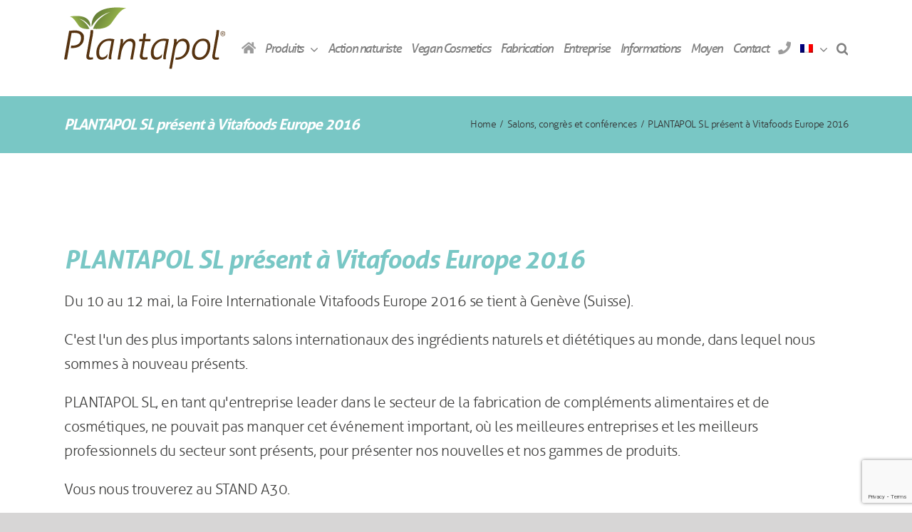

--- FILE ---
content_type: text/html; charset=UTF-8
request_url: https://plantapol.com/plantapol-sl-present-a-vitafoods-europe-2016/?lang=fr
body_size: 19565
content:
<!DOCTYPE html>
<html class="avada-html-layout-wide avada-html-header-position-top avada-is-100-percent-template" lang="fr-FR" prefix="og: http://ogp.me/ns# fb: http://ogp.me/ns/fb#">
<head>
	<meta http-equiv="X-UA-Compatible" content="IE=edge" />
	<meta http-equiv="Content-Type" content="text/html; charset=utf-8"/>
	<meta name="viewport" content="width=device-width, initial-scale=1" />
	<meta name='robots' content='index, follow, max-image-preview:large, max-snippet:-1, max-video-preview:-1' />
	<style>img:is([sizes="auto" i], [sizes^="auto," i]) { contain-intrinsic-size: 3000px 1500px }</style>
	
	<!-- This site is optimized with the Yoast SEO plugin v26.7 - https://yoast.com/wordpress/plugins/seo/ -->
	<title>PLANTAPOL SL présent à Vitafoods Europe 2016 - Cosmética natural - Complementos dietéticos | PLANTAPOL</title>
	<link rel="canonical" href="https://plantapol.com/plantapol-sl-present-a-vitafoods-europe-2016/?lang=fr" />
	<meta property="og:locale" content="fr_FR" />
	<meta property="og:type" content="article" />
	<meta property="og:title" content="PLANTAPOL SL présent à Vitafoods Europe 2016 - Cosmética natural - Complementos dietéticos | PLANTAPOL" />
	<meta property="og:url" content="https://plantapol.com/plantapol-sl-present-a-vitafoods-europe-2016/?lang=fr" />
	<meta property="og:site_name" content="Cosmética natural - Complementos dietéticos | PLANTAPOL" />
	<meta property="article:published_time" content="2021-02-16T10:27:52+00:00" />
	<meta property="article:modified_time" content="2021-02-16T10:27:53+00:00" />
	<meta name="author" content="NM8AxxAQrk" />
	<meta name="twitter:card" content="summary_large_image" />
	<meta name="twitter:label1" content="Écrit par" />
	<meta name="twitter:data1" content="NM8AxxAQrk" />
	<meta name="twitter:label2" content="Durée de lecture estimée" />
	<meta name="twitter:data2" content="4 minutes" />
	<script type="application/ld+json" class="yoast-schema-graph">{"@context":"https://schema.org","@graph":[{"@type":"Article","@id":"https://plantapol.com/plantapol-sl-present-a-vitafoods-europe-2016/?lang=fr#article","isPartOf":{"@id":"https://plantapol.com/plantapol-sl-present-a-vitafoods-europe-2016/?lang=fr"},"author":{"name":"NM8AxxAQrk","@id":"https://plantapol.com/?lang=fr#/schema/person/11c536394fa6df94c6cbcd94a2562d94"},"headline":"PLANTAPOL SL présent à Vitafoods Europe 2016","datePublished":"2021-02-16T10:27:52+00:00","dateModified":"2021-02-16T10:27:53+00:00","mainEntityOfPage":{"@id":"https://plantapol.com/plantapol-sl-present-a-vitafoods-europe-2016/?lang=fr"},"wordCount":848,"commentCount":0,"articleSection":["Salons, congrès et conférences"],"inLanguage":"fr-FR","potentialAction":[{"@type":"CommentAction","name":"Comment","target":["https://plantapol.com/plantapol-sl-present-a-vitafoods-europe-2016/?lang=fr#respond"]}]},{"@type":"WebPage","@id":"https://plantapol.com/plantapol-sl-present-a-vitafoods-europe-2016/?lang=fr","url":"https://plantapol.com/plantapol-sl-present-a-vitafoods-europe-2016/?lang=fr","name":"PLANTAPOL SL présent à Vitafoods Europe 2016 - Cosmética natural - Complementos dietéticos | PLANTAPOL","isPartOf":{"@id":"https://plantapol.com/?lang=fr#website"},"datePublished":"2021-02-16T10:27:52+00:00","dateModified":"2021-02-16T10:27:53+00:00","author":{"@id":"https://plantapol.com/?lang=fr#/schema/person/11c536394fa6df94c6cbcd94a2562d94"},"breadcrumb":{"@id":"https://plantapol.com/plantapol-sl-present-a-vitafoods-europe-2016/?lang=fr#breadcrumb"},"inLanguage":"fr-FR","potentialAction":[{"@type":"ReadAction","target":["https://plantapol.com/plantapol-sl-present-a-vitafoods-europe-2016/?lang=fr"]}]},{"@type":"BreadcrumbList","@id":"https://plantapol.com/plantapol-sl-present-a-vitafoods-europe-2016/?lang=fr#breadcrumb","itemListElement":[{"@type":"ListItem","position":1,"name":"Portada","item":"https://plantapol.com/?lang=fr"},{"@type":"ListItem","position":2,"name":"PLANTAPOL SL présent à Vitafoods Europe 2016"}]},{"@type":"WebSite","@id":"https://plantapol.com/?lang=fr#website","url":"https://plantapol.com/?lang=fr","name":"Cosmética natural - Complementos dietéticos | PLANTAPOL","description":"Desarrollamos productos y gamas de dietética, cosmética, sport y spa, tanto en el ámbito nacional como en mercados internacionales.","potentialAction":[{"@type":"SearchAction","target":{"@type":"EntryPoint","urlTemplate":"https://plantapol.com/?lang=fr?s={search_term_string}"},"query-input":{"@type":"PropertyValueSpecification","valueRequired":true,"valueName":"search_term_string"}}],"inLanguage":"fr-FR"},{"@type":"Person","@id":"https://plantapol.com/?lang=fr#/schema/person/11c536394fa6df94c6cbcd94a2562d94","name":"NM8AxxAQrk","image":{"@type":"ImageObject","inLanguage":"fr-FR","@id":"https://plantapol.com/?lang=fr#/schema/person/image/","url":"https://secure.gravatar.com/avatar/a20f23e3d355c9a3a4ae6a74e8709dca?s=96&d=mm&r=g","contentUrl":"https://secure.gravatar.com/avatar/a20f23e3d355c9a3a4ae6a74e8709dca?s=96&d=mm&r=g","caption":"NM8AxxAQrk"},"sameAs":["https://plantapol.com"],"url":"https://plantapol.com/author/nm8axxaqrk/?lang=fr"}]}</script>
	<!-- / Yoast SEO plugin. -->


<link rel='dns-prefetch' href='//www.googletagmanager.com' />
<link rel="alternate" type="application/rss+xml" title="Cosmética natural - Complementos dietéticos | PLANTAPOL &raquo; Flux" href="https://plantapol.com/feed/?lang=fr" />
<link rel="alternate" type="application/rss+xml" title="Cosmética natural - Complementos dietéticos | PLANTAPOL &raquo; Flux des commentaires" href="https://plantapol.com/comments/feed/?lang=fr" />
		
		
		
				<link rel="alternate" type="application/rss+xml" title="Cosmética natural - Complementos dietéticos | PLANTAPOL &raquo; PLANTAPOL SL présent à Vitafoods Europe 2016 Flux des commentaires" href="https://plantapol.com/plantapol-sl-present-a-vitafoods-europe-2016/feed/?lang=fr" />
					<meta name="description" content="Du 10 au 12 mai, la Foire Internationale Vitafoods Europe 2016 se tient à Genève (Suisse).

C&#039;est l&#039;un des plus importants salons internationaux des ingrédients naturels et diététiques au monde, dans lequel nous sommes à nouveau présents.

PLANTAPOL SL, en tant qu&#039;entreprise leader dans le secteur de la fabrication de compléments alimentaires et de cosmétiques,"/>
				
		<meta property="og:locale" content="fr_FR"/>
		<meta property="og:type" content="article"/>
		<meta property="og:site_name" content="Cosmética natural - Complementos dietéticos | PLANTAPOL"/>
		<meta property="og:title" content="PLANTAPOL SL présent à Vitafoods Europe 2016 - Cosmética natural - Complementos dietéticos | PLANTAPOL"/>
				<meta property="og:description" content="Du 10 au 12 mai, la Foire Internationale Vitafoods Europe 2016 se tient à Genève (Suisse).

C&#039;est l&#039;un des plus importants salons internationaux des ingrédients naturels et diététiques au monde, dans lequel nous sommes à nouveau présents.

PLANTAPOL SL, en tant qu&#039;entreprise leader dans le secteur de la fabrication de compléments alimentaires et de cosmétiques,"/>
				<meta property="og:url" content="https://plantapol.com/plantapol-sl-present-a-vitafoods-europe-2016/?lang=fr"/>
										<meta property="article:published_time" content="2021-02-16T10:27:52+01:00"/>
							<meta property="article:modified_time" content="2021-02-16T10:27:53+01:00"/>
								<meta name="author" content="NM8AxxAQrk"/>
								<meta property="og:image" content="https://plantapol.com/wp-content/uploads/2020/07/plantapol-logo-wh.svg"/>
		<meta property="og:image:width" content=""/>
		<meta property="og:image:height" content=""/>
		<meta property="og:image:type" content="font/svg"/>
				<script type="text/javascript">
/* <![CDATA[ */
window._wpemojiSettings = {"baseUrl":"https:\/\/s.w.org\/images\/core\/emoji\/15.0.3\/72x72\/","ext":".png","svgUrl":"https:\/\/s.w.org\/images\/core\/emoji\/15.0.3\/svg\/","svgExt":".svg","source":{"concatemoji":"https:\/\/plantapol.com\/wp-includes\/js\/wp-emoji-release.min.js?ver=6.7.4"}};
/*! This file is auto-generated */
!function(i,n){var o,s,e;function c(e){try{var t={supportTests:e,timestamp:(new Date).valueOf()};sessionStorage.setItem(o,JSON.stringify(t))}catch(e){}}function p(e,t,n){e.clearRect(0,0,e.canvas.width,e.canvas.height),e.fillText(t,0,0);var t=new Uint32Array(e.getImageData(0,0,e.canvas.width,e.canvas.height).data),r=(e.clearRect(0,0,e.canvas.width,e.canvas.height),e.fillText(n,0,0),new Uint32Array(e.getImageData(0,0,e.canvas.width,e.canvas.height).data));return t.every(function(e,t){return e===r[t]})}function u(e,t,n){switch(t){case"flag":return n(e,"\ud83c\udff3\ufe0f\u200d\u26a7\ufe0f","\ud83c\udff3\ufe0f\u200b\u26a7\ufe0f")?!1:!n(e,"\ud83c\uddfa\ud83c\uddf3","\ud83c\uddfa\u200b\ud83c\uddf3")&&!n(e,"\ud83c\udff4\udb40\udc67\udb40\udc62\udb40\udc65\udb40\udc6e\udb40\udc67\udb40\udc7f","\ud83c\udff4\u200b\udb40\udc67\u200b\udb40\udc62\u200b\udb40\udc65\u200b\udb40\udc6e\u200b\udb40\udc67\u200b\udb40\udc7f");case"emoji":return!n(e,"\ud83d\udc26\u200d\u2b1b","\ud83d\udc26\u200b\u2b1b")}return!1}function f(e,t,n){var r="undefined"!=typeof WorkerGlobalScope&&self instanceof WorkerGlobalScope?new OffscreenCanvas(300,150):i.createElement("canvas"),a=r.getContext("2d",{willReadFrequently:!0}),o=(a.textBaseline="top",a.font="600 32px Arial",{});return e.forEach(function(e){o[e]=t(a,e,n)}),o}function t(e){var t=i.createElement("script");t.src=e,t.defer=!0,i.head.appendChild(t)}"undefined"!=typeof Promise&&(o="wpEmojiSettingsSupports",s=["flag","emoji"],n.supports={everything:!0,everythingExceptFlag:!0},e=new Promise(function(e){i.addEventListener("DOMContentLoaded",e,{once:!0})}),new Promise(function(t){var n=function(){try{var e=JSON.parse(sessionStorage.getItem(o));if("object"==typeof e&&"number"==typeof e.timestamp&&(new Date).valueOf()<e.timestamp+604800&&"object"==typeof e.supportTests)return e.supportTests}catch(e){}return null}();if(!n){if("undefined"!=typeof Worker&&"undefined"!=typeof OffscreenCanvas&&"undefined"!=typeof URL&&URL.createObjectURL&&"undefined"!=typeof Blob)try{var e="postMessage("+f.toString()+"("+[JSON.stringify(s),u.toString(),p.toString()].join(",")+"));",r=new Blob([e],{type:"text/javascript"}),a=new Worker(URL.createObjectURL(r),{name:"wpTestEmojiSupports"});return void(a.onmessage=function(e){c(n=e.data),a.terminate(),t(n)})}catch(e){}c(n=f(s,u,p))}t(n)}).then(function(e){for(var t in e)n.supports[t]=e[t],n.supports.everything=n.supports.everything&&n.supports[t],"flag"!==t&&(n.supports.everythingExceptFlag=n.supports.everythingExceptFlag&&n.supports[t]);n.supports.everythingExceptFlag=n.supports.everythingExceptFlag&&!n.supports.flag,n.DOMReady=!1,n.readyCallback=function(){n.DOMReady=!0}}).then(function(){return e}).then(function(){var e;n.supports.everything||(n.readyCallback(),(e=n.source||{}).concatemoji?t(e.concatemoji):e.wpemoji&&e.twemoji&&(t(e.twemoji),t(e.wpemoji)))}))}((window,document),window._wpemojiSettings);
/* ]]> */
</script>
<link rel='stylesheet' id='layerslider-css' href='https://plantapol.com/wp-content/plugins/LayerSlider/assets/static/layerslider/css/layerslider.css?ver=7.14.0' type='text/css' media='all' />
<style id='wp-emoji-styles-inline-css' type='text/css'>

	img.wp-smiley, img.emoji {
		display: inline !important;
		border: none !important;
		box-shadow: none !important;
		height: 1em !important;
		width: 1em !important;
		margin: 0 0.07em !important;
		vertical-align: -0.1em !important;
		background: none !important;
		padding: 0 !important;
	}
</style>
<link rel='stylesheet' id='wp-block-library-css' href='https://plantapol.com/wp-includes/css/dist/block-library/style.min.css?ver=6.7.4' type='text/css' media='all' />
<style id='wp-block-library-theme-inline-css' type='text/css'>
.wp-block-audio :where(figcaption){color:#555;font-size:13px;text-align:center}.is-dark-theme .wp-block-audio :where(figcaption){color:#ffffffa6}.wp-block-audio{margin:0 0 1em}.wp-block-code{border:1px solid #ccc;border-radius:4px;font-family:Menlo,Consolas,monaco,monospace;padding:.8em 1em}.wp-block-embed :where(figcaption){color:#555;font-size:13px;text-align:center}.is-dark-theme .wp-block-embed :where(figcaption){color:#ffffffa6}.wp-block-embed{margin:0 0 1em}.blocks-gallery-caption{color:#555;font-size:13px;text-align:center}.is-dark-theme .blocks-gallery-caption{color:#ffffffa6}:root :where(.wp-block-image figcaption){color:#555;font-size:13px;text-align:center}.is-dark-theme :root :where(.wp-block-image figcaption){color:#ffffffa6}.wp-block-image{margin:0 0 1em}.wp-block-pullquote{border-bottom:4px solid;border-top:4px solid;color:currentColor;margin-bottom:1.75em}.wp-block-pullquote cite,.wp-block-pullquote footer,.wp-block-pullquote__citation{color:currentColor;font-size:.8125em;font-style:normal;text-transform:uppercase}.wp-block-quote{border-left:.25em solid;margin:0 0 1.75em;padding-left:1em}.wp-block-quote cite,.wp-block-quote footer{color:currentColor;font-size:.8125em;font-style:normal;position:relative}.wp-block-quote:where(.has-text-align-right){border-left:none;border-right:.25em solid;padding-left:0;padding-right:1em}.wp-block-quote:where(.has-text-align-center){border:none;padding-left:0}.wp-block-quote.is-large,.wp-block-quote.is-style-large,.wp-block-quote:where(.is-style-plain){border:none}.wp-block-search .wp-block-search__label{font-weight:700}.wp-block-search__button{border:1px solid #ccc;padding:.375em .625em}:where(.wp-block-group.has-background){padding:1.25em 2.375em}.wp-block-separator.has-css-opacity{opacity:.4}.wp-block-separator{border:none;border-bottom:2px solid;margin-left:auto;margin-right:auto}.wp-block-separator.has-alpha-channel-opacity{opacity:1}.wp-block-separator:not(.is-style-wide):not(.is-style-dots){width:100px}.wp-block-separator.has-background:not(.is-style-dots){border-bottom:none;height:1px}.wp-block-separator.has-background:not(.is-style-wide):not(.is-style-dots){height:2px}.wp-block-table{margin:0 0 1em}.wp-block-table td,.wp-block-table th{word-break:normal}.wp-block-table :where(figcaption){color:#555;font-size:13px;text-align:center}.is-dark-theme .wp-block-table :where(figcaption){color:#ffffffa6}.wp-block-video :where(figcaption){color:#555;font-size:13px;text-align:center}.is-dark-theme .wp-block-video :where(figcaption){color:#ffffffa6}.wp-block-video{margin:0 0 1em}:root :where(.wp-block-template-part.has-background){margin-bottom:0;margin-top:0;padding:1.25em 2.375em}
</style>
<style id='classic-theme-styles-inline-css' type='text/css'>
/*! This file is auto-generated */
.wp-block-button__link{color:#fff;background-color:#32373c;border-radius:9999px;box-shadow:none;text-decoration:none;padding:calc(.667em + 2px) calc(1.333em + 2px);font-size:1.125em}.wp-block-file__button{background:#32373c;color:#fff;text-decoration:none}
</style>
<style id='global-styles-inline-css' type='text/css'>
:root{--wp--preset--aspect-ratio--square: 1;--wp--preset--aspect-ratio--4-3: 4/3;--wp--preset--aspect-ratio--3-4: 3/4;--wp--preset--aspect-ratio--3-2: 3/2;--wp--preset--aspect-ratio--2-3: 2/3;--wp--preset--aspect-ratio--16-9: 16/9;--wp--preset--aspect-ratio--9-16: 9/16;--wp--preset--color--black: #000000;--wp--preset--color--cyan-bluish-gray: #abb8c3;--wp--preset--color--white: #ffffff;--wp--preset--color--pale-pink: #f78da7;--wp--preset--color--vivid-red: #cf2e2e;--wp--preset--color--luminous-vivid-orange: #ff6900;--wp--preset--color--luminous-vivid-amber: #fcb900;--wp--preset--color--light-green-cyan: #7bdcb5;--wp--preset--color--vivid-green-cyan: #00d084;--wp--preset--color--pale-cyan-blue: #8ed1fc;--wp--preset--color--vivid-cyan-blue: #0693e3;--wp--preset--color--vivid-purple: #9b51e0;--wp--preset--color--awb-color-1: rgba(255,255,255,1);--wp--preset--color--awb-color-2: rgba(246,246,246,1);--wp--preset--color--awb-color-3: rgba(224,222,222,1);--wp--preset--color--awb-color-4: rgba(121,199,197,1);--wp--preset--color--awb-color-5: rgba(93,153,151,1);--wp--preset--color--awb-color-6: rgba(116,116,116,1);--wp--preset--color--awb-color-7: rgba(43,111,102,1);--wp--preset--color--awb-color-8: rgba(51,51,51,1);--wp--preset--color--awb-color-custom-10: rgba(101,188,123,1);--wp--preset--color--awb-color-custom-11: rgba(235,234,234,1);--wp--preset--color--awb-color-custom-12: rgba(63,63,62,1);--wp--preset--color--awb-color-custom-13: rgba(33,41,52,1);--wp--preset--color--awb-color-custom-14: rgba(0,0,0,0.1);--wp--preset--color--awb-color-custom-15: rgba(204,204,204,1);--wp--preset--color--awb-color-custom-16: rgba(232,232,232,1);--wp--preset--color--awb-color-custom-17: rgba(190,189,189,1);--wp--preset--color--awb-color-custom-18: rgba(0,0,0,0.39);--wp--preset--gradient--vivid-cyan-blue-to-vivid-purple: linear-gradient(135deg,rgba(6,147,227,1) 0%,rgb(155,81,224) 100%);--wp--preset--gradient--light-green-cyan-to-vivid-green-cyan: linear-gradient(135deg,rgb(122,220,180) 0%,rgb(0,208,130) 100%);--wp--preset--gradient--luminous-vivid-amber-to-luminous-vivid-orange: linear-gradient(135deg,rgba(252,185,0,1) 0%,rgba(255,105,0,1) 100%);--wp--preset--gradient--luminous-vivid-orange-to-vivid-red: linear-gradient(135deg,rgba(255,105,0,1) 0%,rgb(207,46,46) 100%);--wp--preset--gradient--very-light-gray-to-cyan-bluish-gray: linear-gradient(135deg,rgb(238,238,238) 0%,rgb(169,184,195) 100%);--wp--preset--gradient--cool-to-warm-spectrum: linear-gradient(135deg,rgb(74,234,220) 0%,rgb(151,120,209) 20%,rgb(207,42,186) 40%,rgb(238,44,130) 60%,rgb(251,105,98) 80%,rgb(254,248,76) 100%);--wp--preset--gradient--blush-light-purple: linear-gradient(135deg,rgb(255,206,236) 0%,rgb(152,150,240) 100%);--wp--preset--gradient--blush-bordeaux: linear-gradient(135deg,rgb(254,205,165) 0%,rgb(254,45,45) 50%,rgb(107,0,62) 100%);--wp--preset--gradient--luminous-dusk: linear-gradient(135deg,rgb(255,203,112) 0%,rgb(199,81,192) 50%,rgb(65,88,208) 100%);--wp--preset--gradient--pale-ocean: linear-gradient(135deg,rgb(255,245,203) 0%,rgb(182,227,212) 50%,rgb(51,167,181) 100%);--wp--preset--gradient--electric-grass: linear-gradient(135deg,rgb(202,248,128) 0%,rgb(113,206,126) 100%);--wp--preset--gradient--midnight: linear-gradient(135deg,rgb(2,3,129) 0%,rgb(40,116,252) 100%);--wp--preset--font-size--small: 15.75px;--wp--preset--font-size--medium: 20px;--wp--preset--font-size--large: 31.5px;--wp--preset--font-size--x-large: 42px;--wp--preset--font-size--normal: 21px;--wp--preset--font-size--xlarge: 42px;--wp--preset--font-size--huge: 63px;--wp--preset--spacing--20: 0.44rem;--wp--preset--spacing--30: 0.67rem;--wp--preset--spacing--40: 1rem;--wp--preset--spacing--50: 1.5rem;--wp--preset--spacing--60: 2.25rem;--wp--preset--spacing--70: 3.38rem;--wp--preset--spacing--80: 5.06rem;--wp--preset--shadow--natural: 6px 6px 9px rgba(0, 0, 0, 0.2);--wp--preset--shadow--deep: 12px 12px 50px rgba(0, 0, 0, 0.4);--wp--preset--shadow--sharp: 6px 6px 0px rgba(0, 0, 0, 0.2);--wp--preset--shadow--outlined: 6px 6px 0px -3px rgba(255, 255, 255, 1), 6px 6px rgba(0, 0, 0, 1);--wp--preset--shadow--crisp: 6px 6px 0px rgba(0, 0, 0, 1);}:where(.is-layout-flex){gap: 0.5em;}:where(.is-layout-grid){gap: 0.5em;}body .is-layout-flex{display: flex;}.is-layout-flex{flex-wrap: wrap;align-items: center;}.is-layout-flex > :is(*, div){margin: 0;}body .is-layout-grid{display: grid;}.is-layout-grid > :is(*, div){margin: 0;}:where(.wp-block-columns.is-layout-flex){gap: 2em;}:where(.wp-block-columns.is-layout-grid){gap: 2em;}:where(.wp-block-post-template.is-layout-flex){gap: 1.25em;}:where(.wp-block-post-template.is-layout-grid){gap: 1.25em;}.has-black-color{color: var(--wp--preset--color--black) !important;}.has-cyan-bluish-gray-color{color: var(--wp--preset--color--cyan-bluish-gray) !important;}.has-white-color{color: var(--wp--preset--color--white) !important;}.has-pale-pink-color{color: var(--wp--preset--color--pale-pink) !important;}.has-vivid-red-color{color: var(--wp--preset--color--vivid-red) !important;}.has-luminous-vivid-orange-color{color: var(--wp--preset--color--luminous-vivid-orange) !important;}.has-luminous-vivid-amber-color{color: var(--wp--preset--color--luminous-vivid-amber) !important;}.has-light-green-cyan-color{color: var(--wp--preset--color--light-green-cyan) !important;}.has-vivid-green-cyan-color{color: var(--wp--preset--color--vivid-green-cyan) !important;}.has-pale-cyan-blue-color{color: var(--wp--preset--color--pale-cyan-blue) !important;}.has-vivid-cyan-blue-color{color: var(--wp--preset--color--vivid-cyan-blue) !important;}.has-vivid-purple-color{color: var(--wp--preset--color--vivid-purple) !important;}.has-black-background-color{background-color: var(--wp--preset--color--black) !important;}.has-cyan-bluish-gray-background-color{background-color: var(--wp--preset--color--cyan-bluish-gray) !important;}.has-white-background-color{background-color: var(--wp--preset--color--white) !important;}.has-pale-pink-background-color{background-color: var(--wp--preset--color--pale-pink) !important;}.has-vivid-red-background-color{background-color: var(--wp--preset--color--vivid-red) !important;}.has-luminous-vivid-orange-background-color{background-color: var(--wp--preset--color--luminous-vivid-orange) !important;}.has-luminous-vivid-amber-background-color{background-color: var(--wp--preset--color--luminous-vivid-amber) !important;}.has-light-green-cyan-background-color{background-color: var(--wp--preset--color--light-green-cyan) !important;}.has-vivid-green-cyan-background-color{background-color: var(--wp--preset--color--vivid-green-cyan) !important;}.has-pale-cyan-blue-background-color{background-color: var(--wp--preset--color--pale-cyan-blue) !important;}.has-vivid-cyan-blue-background-color{background-color: var(--wp--preset--color--vivid-cyan-blue) !important;}.has-vivid-purple-background-color{background-color: var(--wp--preset--color--vivid-purple) !important;}.has-black-border-color{border-color: var(--wp--preset--color--black) !important;}.has-cyan-bluish-gray-border-color{border-color: var(--wp--preset--color--cyan-bluish-gray) !important;}.has-white-border-color{border-color: var(--wp--preset--color--white) !important;}.has-pale-pink-border-color{border-color: var(--wp--preset--color--pale-pink) !important;}.has-vivid-red-border-color{border-color: var(--wp--preset--color--vivid-red) !important;}.has-luminous-vivid-orange-border-color{border-color: var(--wp--preset--color--luminous-vivid-orange) !important;}.has-luminous-vivid-amber-border-color{border-color: var(--wp--preset--color--luminous-vivid-amber) !important;}.has-light-green-cyan-border-color{border-color: var(--wp--preset--color--light-green-cyan) !important;}.has-vivid-green-cyan-border-color{border-color: var(--wp--preset--color--vivid-green-cyan) !important;}.has-pale-cyan-blue-border-color{border-color: var(--wp--preset--color--pale-cyan-blue) !important;}.has-vivid-cyan-blue-border-color{border-color: var(--wp--preset--color--vivid-cyan-blue) !important;}.has-vivid-purple-border-color{border-color: var(--wp--preset--color--vivid-purple) !important;}.has-vivid-cyan-blue-to-vivid-purple-gradient-background{background: var(--wp--preset--gradient--vivid-cyan-blue-to-vivid-purple) !important;}.has-light-green-cyan-to-vivid-green-cyan-gradient-background{background: var(--wp--preset--gradient--light-green-cyan-to-vivid-green-cyan) !important;}.has-luminous-vivid-amber-to-luminous-vivid-orange-gradient-background{background: var(--wp--preset--gradient--luminous-vivid-amber-to-luminous-vivid-orange) !important;}.has-luminous-vivid-orange-to-vivid-red-gradient-background{background: var(--wp--preset--gradient--luminous-vivid-orange-to-vivid-red) !important;}.has-very-light-gray-to-cyan-bluish-gray-gradient-background{background: var(--wp--preset--gradient--very-light-gray-to-cyan-bluish-gray) !important;}.has-cool-to-warm-spectrum-gradient-background{background: var(--wp--preset--gradient--cool-to-warm-spectrum) !important;}.has-blush-light-purple-gradient-background{background: var(--wp--preset--gradient--blush-light-purple) !important;}.has-blush-bordeaux-gradient-background{background: var(--wp--preset--gradient--blush-bordeaux) !important;}.has-luminous-dusk-gradient-background{background: var(--wp--preset--gradient--luminous-dusk) !important;}.has-pale-ocean-gradient-background{background: var(--wp--preset--gradient--pale-ocean) !important;}.has-electric-grass-gradient-background{background: var(--wp--preset--gradient--electric-grass) !important;}.has-midnight-gradient-background{background: var(--wp--preset--gradient--midnight) !important;}.has-small-font-size{font-size: var(--wp--preset--font-size--small) !important;}.has-medium-font-size{font-size: var(--wp--preset--font-size--medium) !important;}.has-large-font-size{font-size: var(--wp--preset--font-size--large) !important;}.has-x-large-font-size{font-size: var(--wp--preset--font-size--x-large) !important;}
:where(.wp-block-post-template.is-layout-flex){gap: 1.25em;}:where(.wp-block-post-template.is-layout-grid){gap: 1.25em;}
:where(.wp-block-columns.is-layout-flex){gap: 2em;}:where(.wp-block-columns.is-layout-grid){gap: 2em;}
:root :where(.wp-block-pullquote){font-size: 1.5em;line-height: 1.6;}
</style>
<style id='woocommerce-inline-inline-css' type='text/css'>
.woocommerce form .form-row .required { visibility: visible; }
</style>
<link rel='stylesheet' id='wpml-menu-item-0-css' href='https://plantapol.com/wp-content/plugins/sitepress-multilingual-cms/templates/language-switchers/menu-item/style.min.css?ver=1' type='text/css' media='all' />
<link rel='stylesheet' id='brands-styles-css' href='https://plantapol.com/wp-content/plugins/woocommerce/assets/css/brands.css?ver=10.3.7' type='text/css' media='all' />
<link rel='stylesheet' id='parent-style-css' href='https://plantapol.com/wp-content/themes/Avada/style.css?ver=6.7.4' type='text/css' media='all' />
<link rel='stylesheet' id='child-style-css' href='https://plantapol.com/wp-content/themes/Avada-child/style.css?ver=6.7.4' type='text/css' media='all' />
<link rel='stylesheet' id='fusion-dynamic-css-css' href='https://plantapol.com/wp-content/uploads/fusion-styles/5647cd911b91c37a29c22e5cbbe487df.min.css?ver=3.11.13' type='text/css' media='all' />
<script type="text/javascript" src="https://plantapol.com/wp-includes/js/jquery/jquery.min.js?ver=3.7.1" id="jquery-core-js"></script>
<script type="text/javascript" src="https://plantapol.com/wp-includes/js/jquery/jquery-migrate.min.js?ver=3.4.1" id="jquery-migrate-js"></script>
<script type="text/javascript" id="layerslider-utils-js-extra">
/* <![CDATA[ */
var LS_Meta = {"v":"7.14.0","fixGSAP":"1"};
/* ]]> */
</script>
<script type="text/javascript" src="https://plantapol.com/wp-content/plugins/LayerSlider/assets/static/layerslider/js/layerslider.utils.js?ver=7.14.0" id="layerslider-utils-js"></script>
<script type="text/javascript" src="https://plantapol.com/wp-content/plugins/LayerSlider/assets/static/layerslider/js/layerslider.kreaturamedia.jquery.js?ver=7.14.0" id="layerslider-js"></script>
<script type="text/javascript" src="https://plantapol.com/wp-content/plugins/LayerSlider/assets/static/layerslider/js/layerslider.transitions.js?ver=7.14.0" id="layerslider-transitions-js"></script>
<script type="text/javascript" src="https://plantapol.com/wp-content/plugins/svg-support/vendor/DOMPurify/DOMPurify.min.js?ver=2.5.8" id="bodhi-dompurify-library-js"></script>
<script type="text/javascript" id="bodhi_svg_inline-js-extra">
/* <![CDATA[ */
var svgSettings = {"skipNested":""};
/* ]]> */
</script>
<script type="text/javascript" src="https://plantapol.com/wp-content/plugins/svg-support/js/min/svgs-inline-min.js" id="bodhi_svg_inline-js"></script>
<script type="text/javascript" id="bodhi_svg_inline-js-after">
/* <![CDATA[ */
cssTarget={"Bodhi":"img.style-svg","ForceInlineSVG":"style-svg"};ForceInlineSVGActive="false";frontSanitizationEnabled="on";
/* ]]> */
</script>
<script type="text/javascript" src="https://plantapol.com/wp-content/plugins/woocommerce/assets/js/jquery-blockui/jquery.blockUI.min.js?ver=2.7.0-wc.10.3.7" id="wc-jquery-blockui-js" defer="defer" data-wp-strategy="defer"></script>
<script type="text/javascript" id="wc-add-to-cart-js-extra">
/* <![CDATA[ */
var wc_add_to_cart_params = {"ajax_url":"\/wp-admin\/admin-ajax.php?lang=fr","wc_ajax_url":"\/?lang=fr&wc-ajax=%%endpoint%%","i18n_view_cart":"Voir le panier","cart_url":"https:\/\/plantapol.com\/panier\/?lang=fr","is_cart":"","cart_redirect_after_add":"no"};
/* ]]> */
</script>
<script type="text/javascript" src="https://plantapol.com/wp-content/plugins/woocommerce/assets/js/frontend/add-to-cart.min.js?ver=10.3.7" id="wc-add-to-cart-js" defer="defer" data-wp-strategy="defer"></script>
<script type="text/javascript" src="https://plantapol.com/wp-content/plugins/woocommerce/assets/js/js-cookie/js.cookie.min.js?ver=2.1.4-wc.10.3.7" id="wc-js-cookie-js" defer="defer" data-wp-strategy="defer"></script>
<script type="text/javascript" id="woocommerce-js-extra">
/* <![CDATA[ */
var woocommerce_params = {"ajax_url":"\/wp-admin\/admin-ajax.php?lang=fr","wc_ajax_url":"\/?lang=fr&wc-ajax=%%endpoint%%","i18n_password_show":"Afficher le mot de passe","i18n_password_hide":"Masquer le mot de passe"};
/* ]]> */
</script>
<script type="text/javascript" src="https://plantapol.com/wp-content/plugins/woocommerce/assets/js/frontend/woocommerce.min.js?ver=10.3.7" id="woocommerce-js" defer="defer" data-wp-strategy="defer"></script>
<meta name="generator" content="Powered by LayerSlider 7.14.0 - Build Heros, Sliders, and Popups. Create Animations and Beautiful, Rich Web Content as Easy as Never Before on WordPress." />
<!-- LayerSlider updates and docs at: https://layerslider.com -->
<link rel="https://api.w.org/" href="https://plantapol.com/wp-json/" /><link rel="alternate" title="JSON" type="application/json" href="https://plantapol.com/wp-json/wp/v2/posts/7127" /><link rel="EditURI" type="application/rsd+xml" title="RSD" href="https://plantapol.com/xmlrpc.php?rsd" />
<meta name="generator" content="WordPress 6.7.4" />
<meta name="generator" content="WooCommerce 10.3.7" />
<link rel='shortlink' href='https://plantapol.com/?p=7127&#038;lang=fr' />
<link rel="alternate" title="oEmbed (JSON)" type="application/json+oembed" href="https://plantapol.com/wp-json/oembed/1.0/embed?url=https%3A%2F%2Fplantapol.com%2Fplantapol-sl-present-a-vitafoods-europe-2016%2F%3Flang%3Dfr" />
<link rel="alternate" title="oEmbed (XML)" type="text/xml+oembed" href="https://plantapol.com/wp-json/oembed/1.0/embed?url=https%3A%2F%2Fplantapol.com%2Fplantapol-sl-present-a-vitafoods-europe-2016%2F%3Flang%3Dfr&#038;format=xml" />
<meta name="generator" content="WPML ver:4.8.6 stt:1,4,2;" />
<meta name="generator" content="Site Kit by Google 1.170.0" /><style type="text/css" id="css-fb-visibility">@media screen and (max-width: 640px){.fusion-no-small-visibility{display:none !important;}body .sm-text-align-center{text-align:center !important;}body .sm-text-align-left{text-align:left !important;}body .sm-text-align-right{text-align:right !important;}body .sm-flex-align-center{justify-content:center !important;}body .sm-flex-align-flex-start{justify-content:flex-start !important;}body .sm-flex-align-flex-end{justify-content:flex-end !important;}body .sm-mx-auto{margin-left:auto !important;margin-right:auto !important;}body .sm-ml-auto{margin-left:auto !important;}body .sm-mr-auto{margin-right:auto !important;}body .fusion-absolute-position-small{position:absolute;top:auto;width:100%;}.awb-sticky.awb-sticky-small{ position: sticky; top: var(--awb-sticky-offset,0); }}@media screen and (min-width: 641px) and (max-width: 1024px){.fusion-no-medium-visibility{display:none !important;}body .md-text-align-center{text-align:center !important;}body .md-text-align-left{text-align:left !important;}body .md-text-align-right{text-align:right !important;}body .md-flex-align-center{justify-content:center !important;}body .md-flex-align-flex-start{justify-content:flex-start !important;}body .md-flex-align-flex-end{justify-content:flex-end !important;}body .md-mx-auto{margin-left:auto !important;margin-right:auto !important;}body .md-ml-auto{margin-left:auto !important;}body .md-mr-auto{margin-right:auto !important;}body .fusion-absolute-position-medium{position:absolute;top:auto;width:100%;}.awb-sticky.awb-sticky-medium{ position: sticky; top: var(--awb-sticky-offset,0); }}@media screen and (min-width: 1025px){.fusion-no-large-visibility{display:none !important;}body .lg-text-align-center{text-align:center !important;}body .lg-text-align-left{text-align:left !important;}body .lg-text-align-right{text-align:right !important;}body .lg-flex-align-center{justify-content:center !important;}body .lg-flex-align-flex-start{justify-content:flex-start !important;}body .lg-flex-align-flex-end{justify-content:flex-end !important;}body .lg-mx-auto{margin-left:auto !important;margin-right:auto !important;}body .lg-ml-auto{margin-left:auto !important;}body .lg-mr-auto{margin-right:auto !important;}body .fusion-absolute-position-large{position:absolute;top:auto;width:100%;}.awb-sticky.awb-sticky-large{ position: sticky; top: var(--awb-sticky-offset,0); }}</style>	<noscript><style>.woocommerce-product-gallery{ opacity: 1 !important; }</style></noscript>
	<meta name="generator" content="Powered by Slider Revolution 6.7.25 - responsive, Mobile-Friendly Slider Plugin for WordPress with comfortable drag and drop interface." />
<script>function setREVStartSize(e){
			//window.requestAnimationFrame(function() {
				window.RSIW = window.RSIW===undefined ? window.innerWidth : window.RSIW;
				window.RSIH = window.RSIH===undefined ? window.innerHeight : window.RSIH;
				try {
					var pw = document.getElementById(e.c).parentNode.offsetWidth,
						newh;
					pw = pw===0 || isNaN(pw) || (e.l=="fullwidth" || e.layout=="fullwidth") ? window.RSIW : pw;
					e.tabw = e.tabw===undefined ? 0 : parseInt(e.tabw);
					e.thumbw = e.thumbw===undefined ? 0 : parseInt(e.thumbw);
					e.tabh = e.tabh===undefined ? 0 : parseInt(e.tabh);
					e.thumbh = e.thumbh===undefined ? 0 : parseInt(e.thumbh);
					e.tabhide = e.tabhide===undefined ? 0 : parseInt(e.tabhide);
					e.thumbhide = e.thumbhide===undefined ? 0 : parseInt(e.thumbhide);
					e.mh = e.mh===undefined || e.mh=="" || e.mh==="auto" ? 0 : parseInt(e.mh,0);
					if(e.layout==="fullscreen" || e.l==="fullscreen")
						newh = Math.max(e.mh,window.RSIH);
					else{
						e.gw = Array.isArray(e.gw) ? e.gw : [e.gw];
						for (var i in e.rl) if (e.gw[i]===undefined || e.gw[i]===0) e.gw[i] = e.gw[i-1];
						e.gh = e.el===undefined || e.el==="" || (Array.isArray(e.el) && e.el.length==0)? e.gh : e.el;
						e.gh = Array.isArray(e.gh) ? e.gh : [e.gh];
						for (var i in e.rl) if (e.gh[i]===undefined || e.gh[i]===0) e.gh[i] = e.gh[i-1];
											
						var nl = new Array(e.rl.length),
							ix = 0,
							sl;
						e.tabw = e.tabhide>=pw ? 0 : e.tabw;
						e.thumbw = e.thumbhide>=pw ? 0 : e.thumbw;
						e.tabh = e.tabhide>=pw ? 0 : e.tabh;
						e.thumbh = e.thumbhide>=pw ? 0 : e.thumbh;
						for (var i in e.rl) nl[i] = e.rl[i]<window.RSIW ? 0 : e.rl[i];
						sl = nl[0];
						for (var i in nl) if (sl>nl[i] && nl[i]>0) { sl = nl[i]; ix=i;}
						var m = pw>(e.gw[ix]+e.tabw+e.thumbw) ? 1 : (pw-(e.tabw+e.thumbw)) / (e.gw[ix]);
						newh =  (e.gh[ix] * m) + (e.tabh + e.thumbh);
					}
					var el = document.getElementById(e.c);
					if (el!==null && el) el.style.height = newh+"px";
					el = document.getElementById(e.c+"_wrapper");
					if (el!==null && el) {
						el.style.height = newh+"px";
						el.style.display = "block";
					}
				} catch(e){
					console.log("Failure at Presize of Slider:" + e)
				}
			//});
		  };</script>
		<script type="text/javascript">
			var doc = document.documentElement;
			doc.setAttribute( 'data-useragent', navigator.userAgent );
		</script>
		
	</head>

<body class="post-template-default single single-post postid-7127 single-format-standard theme-Avada woocommerce-no-js fusion-image-hovers fusion-pagination-sizing fusion-button_type-flat fusion-button_span-no fusion-button_gradient-linear avada-image-rollover-circle-yes avada-image-rollover-no fusion-body ltr fusion-sticky-header no-mobile-slidingbar no-mobile-totop fusion-disable-outline fusion-sub-menu-fade mobile-logo-pos-left layout-wide-mode avada-has-boxed-modal-shadow- layout-scroll-offset-full avada-has-zero-margin-offset-top fusion-top-header menu-text-align-center fusion-woo-product-design-classic fusion-woo-shop-page-columns-4 fusion-woo-related-columns-4 fusion-woo-archive-page-columns-4 fusion-woocommerce-equal-heights avada-has-woo-gallery-disabled woo-sale-badge-circle woo-outofstock-badge-top_bar mobile-menu-design-flyout fusion-show-pagination-text fusion-header-layout-v1 avada-responsive avada-footer-fx-none avada-menu-highlight-style-textcolor fusion-search-form-classic fusion-main-menu-search-overlay fusion-avatar-square avada-sticky-shrinkage avada-dropdown-styles avada-blog-layout-grid avada-blog-archive-layout-grid avada-header-shadow-no avada-menu-icon-position-left avada-has-megamenu-shadow avada-has-mainmenu-dropdown-divider avada-has-mobile-menu-search avada-has-main-nav-search-icon avada-has-breadcrumb-mobile-hidden avada-has-titlebar-bar_and_content avada-header-border-color-full-transparent avada-has-pagination-width_height avada-flyout-menu-direction-fade avada-ec-views-v1" data-awb-post-id="7127">
		<a class="skip-link screen-reader-text" href="#content">Skip to content</a>

	<div id="boxed-wrapper">
		
		<div id="wrapper" class="fusion-wrapper">
			<div id="home" style="position:relative;top:-1px;"></div>
							
					
			<header class="fusion-header-wrapper">
				<div class="fusion-header-v1 fusion-logo-alignment fusion-logo-left fusion-sticky-menu- fusion-sticky-logo- fusion-mobile-logo-  fusion-mobile-menu-design-flyout fusion-header-has-flyout-menu">
					<div class="fusion-header-sticky-height"></div>
<div class="fusion-header">
	<div class="fusion-row">
					<div class="fusion-header-has-flyout-menu-content">
					<div class="fusion-logo" data-margin-top="0" data-margin-bottom="0" data-margin-left="0px" data-margin-right="0px">
			<a class="fusion-logo-link"  href="https://plantapol.com/?lang=fr" >

						<!-- standard logo -->
			<img src="https://plantapol.com/wp-content/uploads/2020/07/plantapol-logo-wh.svg" srcset="https://plantapol.com/wp-content/uploads/2020/07/plantapol-logo-wh.svg 1x" width="" height="" alt="Cosmética natural &#8211; Complementos dietéticos | PLANTAPOL Logo" data-retina_logo_url="" class="fusion-standard-logo" />

			
					</a>
		</div>		<nav class="fusion-main-menu" aria-label="Main Menu"><div class="fusion-overlay-search">		<form role="search" class="searchform fusion-search-form  fusion-search-form-classic" method="get" action="https://plantapol.com/?lang=fr">
			<div class="fusion-search-form-content">

				
				<div class="fusion-search-field search-field">
					<label><span class="screen-reader-text">Search for:</span>
													<input type="search" value="" name="s" class="s" placeholder="Search..." required aria-required="true" aria-label="Search..."/>
											</label>
				</div>
				<div class="fusion-search-button search-button">
					<input type="submit" class="fusion-search-submit searchsubmit" aria-label="Search" value="&#xf002;" />
									</div>

				
			</div>


			
		<input type='hidden' name='lang' value='fr' /></form>
		<div class="fusion-search-spacer"></div><a href="#" role="button" aria-label="Close Search" class="fusion-close-search"></a></div><ul id="menu-plantapol-main-frances" class="fusion-menu"><li  id="menu-item-7134"  class="menu-item menu-item-type-post_type menu-item-object-page menu-item-home menu-item-7134"  data-item-id="7134"><a  href="https://plantapol.com/?lang=fr" class="fusion-icon-only-link fusion-flex-link fusion-textcolor-highlight"><span class="fusion-megamenu-icon"><i class="glyphicon fa-home fas" aria-hidden="true"></i></span><span class="menu-text"><span class="menu-title">Accueil | Plantapol</span></span></a></li><li  id="menu-item-5849"  class="menu-item menu-item-type-taxonomy menu-item-object-product_cat menu-item-has-children menu-item-5849 fusion-megamenu-menu "  data-item-id="5849"><a  href="https://plantapol.com/categoria-producto/produits/?lang=fr" class="fusion-textcolor-highlight"><span class="menu-text">Produits</span> <span class="fusion-caret"><i class="fusion-dropdown-indicator" aria-hidden="true"></i></span></a><div class="fusion-megamenu-wrapper fusion-columns-6 columns-per-row-6 columns-12 col-span-12"><div class="row"><div class="fusion-megamenu-holder" style="width:1099.9956px;" data-width="1099.9956px"><ul class="fusion-megamenu fusion-megamenu-border"><li  id="menu-item-5850"  class="menu-item menu-item-type-taxonomy menu-item-object-product_cat menu-item-5850 fusion-megamenu-submenu menu-item-has-link fusion-megamenu-columns-6 col-lg-2 col-md-2 col-sm-2"  style="width:16.666666666667%;"><div class='fusion-megamenu-title'><a class="awb-justify-title" href="https://plantapol.com/categoria-producto/a-ampoules-unicadose-stick-fr/?lang=fr">A | Ampoules &#8211; Unicadose &#8211; Stick</a></div><div class="fusion-megamenu-widgets-container second-level-widget"><div id="media_image-27" class="widget widget_media_image" style="background-color: var(--secc-A);border-style: solid;border-color:transparent;border-width:0px;"><a href="https://plantapol.com/categoria-producto/a-ampoules-unicadose-stick-fr/?lang=fr"><img width="232" height="300" src="https://plantapol.com/wp-content/uploads/2020/07/plantapol-A-232x300.png" class="image wp-image-1188  attachment-medium size-medium" alt="" style="max-width: 100%; height: auto;" decoding="async" fetchpriority="high" srcset="https://plantapol.com/wp-content/uploads/2020/07/plantapol-A-200x258.png 200w, https://plantapol.com/wp-content/uploads/2020/07/plantapol-A-232x300.png 232w, https://plantapol.com/wp-content/uploads/2020/07/plantapol-A-400x517.png 400w, https://plantapol.com/wp-content/uploads/2020/07/plantapol-A-500x646.png 500w, https://plantapol.com/wp-content/uploads/2020/07/plantapol-A-600x775.png 600w, https://plantapol.com/wp-content/uploads/2020/07/plantapol-A-700x904.png 700w, https://plantapol.com/wp-content/uploads/2020/07/plantapol-A-768x992.png 768w, https://plantapol.com/wp-content/uploads/2020/07/plantapol-A-793x1024.png 793w, https://plantapol.com/wp-content/uploads/2020/07/plantapol-A-800x1033.png 800w, https://plantapol.com/wp-content/uploads/2020/07/plantapol-A.png 836w" sizes="(max-width: 232px) 100vw, 232px" /></a></div><div id="custom_html-28" class="widget_text widget widget_custom_html" style="background-color: var(--secc-A);border-style: solid;border-color:transparent;border-width:0px;"><div class="textwidget custom-html-widget"><a class="ptp-mega-links" href="https://plantapol.com/categoria-producto/a-ampoules-unicadose-stick-fr/?lang=fr">Ampoules, <br>
Unicadose, bâton</a></div></div></div></li><li  id="menu-item-6310"  class="menu-item menu-item-type-taxonomy menu-item-object-product_cat menu-item-6310 fusion-megamenu-submenu menu-item-has-link fusion-megamenu-columns-6 col-lg-2 col-md-2 col-sm-2"  style="width:16.666666666667%;"><div class='fusion-megamenu-title'><a class="awb-justify-title" href="https://plantapol.com/categoria-producto/b-sirops-elixir-extrait-glycerine/?lang=fr">B | Sirops &#8211; Elixir &#8211; Extrait glycériné</a></div><div class="fusion-megamenu-widgets-container second-level-widget"><div id="media_image-28" class="widget widget_media_image" style="background-color: var(--secc-B);border-style: solid;border-color:transparent;border-width:0px;"><a href="https://plantapol.com/categoria-producto/b-sirops-elixir-extrait-glycerine/?lang=fr"><img width="232" height="300" src="https://plantapol.com/wp-content/uploads/2020/07/plantapol-B-232x300.png" class="image wp-image-1189  attachment-medium size-medium" alt="" style="max-width: 100%; height: auto;" decoding="async" srcset="https://plantapol.com/wp-content/uploads/2020/07/plantapol-B-200x258.png 200w, https://plantapol.com/wp-content/uploads/2020/07/plantapol-B-232x300.png 232w, https://plantapol.com/wp-content/uploads/2020/07/plantapol-B-400x517.png 400w, https://plantapol.com/wp-content/uploads/2020/07/plantapol-B-500x646.png 500w, https://plantapol.com/wp-content/uploads/2020/07/plantapol-B-600x775.png 600w, https://plantapol.com/wp-content/uploads/2020/07/plantapol-B-700x904.png 700w, https://plantapol.com/wp-content/uploads/2020/07/plantapol-B-768x992.png 768w, https://plantapol.com/wp-content/uploads/2020/07/plantapol-B-793x1024.png 793w, https://plantapol.com/wp-content/uploads/2020/07/plantapol-B-800x1033.png 800w, https://plantapol.com/wp-content/uploads/2020/07/plantapol-B.png 836w" sizes="(max-width: 232px) 100vw, 232px" /></a></div><div id="custom_html-30" class="widget_text widget widget_custom_html" style="background-color: #abd5b1;border-style: solid;border-color:transparent;border-width:0px;"><div class="textwidget custom-html-widget"><a class="ptp-mega-links" href="https://plantapol.com/categoria-producto/b-sirops-elixir-extrait-glycerine/?lang=fr">Sirops, élixir,<br> 
Extrait glycériné</a></div></div></div></li><li  id="menu-item-6311"  class="menu-item menu-item-type-taxonomy menu-item-object-product_cat menu-item-6311 fusion-megamenu-submenu menu-item-has-link fusion-megamenu-columns-6 col-lg-2 col-md-2 col-sm-2"  style="width:16.666666666667%;"><div class='fusion-megamenu-title'><a class="awb-justify-title" href="https://plantapol.com/categoria-producto/c-capsules-de-gelatine-molle/?lang=fr">C | Capsules de gélatine molle</a></div><div class="fusion-megamenu-widgets-container second-level-widget"><div id="media_image-31" class="widget widget_media_image" style="background-color: var(--secc-C);border-style: solid;border-color:transparent;border-width:0px;"><a href="https://plantapol.com/categoria-producto/c-capsules-de-gelatine-molle/?lang=fr"><img width="232" height="300" src="https://plantapol.com/wp-content/uploads/2020/07/plantapol-C-232x300.png" class="image wp-image-1190  attachment-medium size-medium" alt="" style="max-width: 100%; height: auto;" decoding="async" srcset="https://plantapol.com/wp-content/uploads/2020/07/plantapol-C-200x258.png 200w, https://plantapol.com/wp-content/uploads/2020/07/plantapol-C-232x300.png 232w, https://plantapol.com/wp-content/uploads/2020/07/plantapol-C-400x517.png 400w, https://plantapol.com/wp-content/uploads/2020/07/plantapol-C-500x646.png 500w, https://plantapol.com/wp-content/uploads/2020/07/plantapol-C-600x775.png 600w, https://plantapol.com/wp-content/uploads/2020/07/plantapol-C-700x904.png 700w, https://plantapol.com/wp-content/uploads/2020/07/plantapol-C-768x992.png 768w, https://plantapol.com/wp-content/uploads/2020/07/plantapol-C-793x1024.png 793w, https://plantapol.com/wp-content/uploads/2020/07/plantapol-C-800x1033.png 800w, https://plantapol.com/wp-content/uploads/2020/07/plantapol-C.png 836w" sizes="(max-width: 232px) 100vw, 232px" /></a></div><div id="custom_html-32" class="widget_text widget widget_custom_html" style="background-color: var(--secc-C);border-style: solid;border-color:transparent;border-width:0px;"><div class="textwidget custom-html-widget"><a class="ptp-mega-links" href="https://plantapol.com/categoria-producto/c-capsules-de-gelatine-molle/?lang=fr">Capsules<br>
Gélatine molle</a></div></div></div></li><li  id="menu-item-5851"  class="menu-item menu-item-type-taxonomy menu-item-object-product_cat menu-item-5851 fusion-megamenu-submenu menu-item-has-link fusion-megamenu-columns-6 col-lg-2 col-md-2 col-sm-2"  style="width:16.666666666667%;"><div class='fusion-megamenu-title'><a class="awb-justify-title" href="https://plantapol.com/categoria-producto/d-capsules-fr/?lang=fr">D | Capsules</a></div><div class="fusion-megamenu-widgets-container second-level-widget"><div id="media_image-33" class="widget widget_media_image" style="background-color: var(--secc-D);border-style: solid;border-color:transparent;border-width:0px;"><a href="https://plantapol.com/categoria-producto/d-capsules-fr/?lang=fr"><img width="232" height="300" src="https://plantapol.com/wp-content/uploads/2020/07/plantapol-D-232x300.png" class="image wp-image-1191  attachment-medium size-medium" alt="" style="max-width: 100%; height: auto;" decoding="async" srcset="https://plantapol.com/wp-content/uploads/2020/07/plantapol-D-200x258.png 200w, https://plantapol.com/wp-content/uploads/2020/07/plantapol-D-232x300.png 232w, https://plantapol.com/wp-content/uploads/2020/07/plantapol-D-400x517.png 400w, https://plantapol.com/wp-content/uploads/2020/07/plantapol-D-500x646.png 500w, https://plantapol.com/wp-content/uploads/2020/07/plantapol-D-600x775.png 600w, https://plantapol.com/wp-content/uploads/2020/07/plantapol-D-700x904.png 700w, https://plantapol.com/wp-content/uploads/2020/07/plantapol-D-768x992.png 768w, https://plantapol.com/wp-content/uploads/2020/07/plantapol-D-793x1024.png 793w, https://plantapol.com/wp-content/uploads/2020/07/plantapol-D-800x1033.png 800w, https://plantapol.com/wp-content/uploads/2020/07/plantapol-D.png 836w" sizes="(max-width: 232px) 100vw, 232px" /></a></div><div id="custom_html-34" class="widget_text widget widget_custom_html" style="background-color: var(--secc-D);border-style: solid;border-color:transparent;border-width:0px;"><div class="textwidget custom-html-widget"><a class="ptp-mega-links" href="https://plantapol.com/categoria-producto/d-capsules-fr/?lang=fr">Capsules<br>&nbsp;</a></div></div></div></li><li  id="menu-item-6312"  class="menu-item menu-item-type-taxonomy menu-item-object-product_cat menu-item-6312 fusion-megamenu-submenu menu-item-has-link fusion-megamenu-columns-6 col-lg-2 col-md-2 col-sm-2"  style="width:16.666666666667%;"><div class='fusion-megamenu-title'><a class="awb-justify-title" href="https://plantapol.com/categoria-producto/e-comprimes/?lang=fr">E | Comprimés</a></div><div class="fusion-megamenu-widgets-container second-level-widget"><div id="media_image-35" class="widget widget_media_image" style="background-color: var(--secc-E);border-style: solid;border-color:transparent;border-width:0px;"><a href="https://plantapol.com/categoria-producto/e-comprimes/?lang=fr"><img width="232" height="300" src="https://plantapol.com/wp-content/uploads/2020/07/plantapol-E-232x300.png" class="image wp-image-1192  attachment-medium size-medium" alt="" style="max-width: 100%; height: auto;" decoding="async" srcset="https://plantapol.com/wp-content/uploads/2020/07/plantapol-E-200x258.png 200w, https://plantapol.com/wp-content/uploads/2020/07/plantapol-E-232x300.png 232w, https://plantapol.com/wp-content/uploads/2020/07/plantapol-E-400x517.png 400w, https://plantapol.com/wp-content/uploads/2020/07/plantapol-E-500x646.png 500w, https://plantapol.com/wp-content/uploads/2020/07/plantapol-E-600x775.png 600w, https://plantapol.com/wp-content/uploads/2020/07/plantapol-E-700x904.png 700w, https://plantapol.com/wp-content/uploads/2020/07/plantapol-E-768x992.png 768w, https://plantapol.com/wp-content/uploads/2020/07/plantapol-E-793x1024.png 793w, https://plantapol.com/wp-content/uploads/2020/07/plantapol-E-800x1033.png 800w, https://plantapol.com/wp-content/uploads/2020/07/plantapol-E.png 836w" sizes="(max-width: 232px) 100vw, 232px" /></a></div><div id="custom_html-36" class="widget_text widget widget_custom_html" style="background-color: var(--secc-E);border-style: solid;border-color:transparent;border-width:0px;"><div class="textwidget custom-html-widget"><a class="ptp-mega-links" href="https://plantapol.com/categoria-producto/e-comprimes/?lang=fr">Comprimés<br>&nbsp; 
</a></div></div></div></li><li  id="menu-item-6313"  class="menu-item menu-item-type-taxonomy menu-item-object-product_cat menu-item-6313 fusion-megamenu-submenu menu-item-has-link fusion-megamenu-columns-6 col-lg-2 col-md-2 col-sm-2"  style="width:16.666666666667%;"><div class='fusion-megamenu-title'><a class="awb-justify-title" href="https://plantapol.com/categoria-producto/f-phyto-nutraceutique/?lang=fr">F | Phyto Nutraceutique</a></div><div class="fusion-megamenu-widgets-container second-level-widget"><div id="media_image-37" class="widget widget_media_image" style="background-color: var(--secc-F);border-style: solid;border-color:transparent;border-width:0px;"><a href="https://plantapol.com/categoria-producto/f-phyto-nutraceutique/?lang=fr"><img width="232" height="300" src="https://plantapol.com/wp-content/uploads/2020/07/plantapol-F-232x300.png" class="image wp-image-1193  attachment-medium size-medium" alt="" style="max-width: 100%; height: auto;" decoding="async" srcset="https://plantapol.com/wp-content/uploads/2020/07/plantapol-F-200x258.png 200w, https://plantapol.com/wp-content/uploads/2020/07/plantapol-F-232x300.png 232w, https://plantapol.com/wp-content/uploads/2020/07/plantapol-F-400x517.png 400w, https://plantapol.com/wp-content/uploads/2020/07/plantapol-F-500x646.png 500w, https://plantapol.com/wp-content/uploads/2020/07/plantapol-F-600x775.png 600w, https://plantapol.com/wp-content/uploads/2020/07/plantapol-F-700x904.png 700w, https://plantapol.com/wp-content/uploads/2020/07/plantapol-F-768x992.png 768w, https://plantapol.com/wp-content/uploads/2020/07/plantapol-F-793x1024.png 793w, https://plantapol.com/wp-content/uploads/2020/07/plantapol-F-800x1033.png 800w, https://plantapol.com/wp-content/uploads/2020/07/plantapol-F.png 836w" sizes="(max-width: 232px) 100vw, 232px" /></a></div><div id="custom_html-38" class="widget_text widget widget_custom_html" style="background-color: var(--secc-F);border-style: solid;border-color:transparent;border-width:0px;"><div class="textwidget custom-html-widget"><a class="ptp-mega-links" href="https://plantapol.com/categoria-producto/f-phyto-nutraceutique/?lang=fr">Phyto<br>Nutraceutics 
</a></div></div></div></li></ul><ul class="fusion-megamenu fusion-megamenu-row-2 fusion-megamenu-row-columns-6"><li  id="menu-item-5852"  class="menu-item menu-item-type-taxonomy menu-item-object-product_cat menu-item-5852 fusion-megamenu-submenu menu-item-has-link fusion-megamenu-columns-6 col-lg-2 col-md-2 col-sm-2"  style="width:16.666666666667%;"><div class='fusion-megamenu-title'><a class="awb-justify-title" href="https://plantapol.com/categoria-producto/g-complements-alimentaires-2/?lang=fr">G | Compléments alimentaires</a></div><div class="fusion-megamenu-widgets-container second-level-widget"><div id="media_image-39" class="widget widget_media_image" style="background-color: var(--secc-G);border-style: solid;border-color:transparent;border-width:0px;"><a href="https://plantapol.com/categoria-producto/g-complements-alimentaires-2/?lang=fr"><img width="232" height="300" src="https://plantapol.com/wp-content/uploads/2020/07/plantapol-G-232x300.png" class="image wp-image-1194  attachment-medium size-medium" alt="" style="max-width: 100%; height: auto;" decoding="async" srcset="https://plantapol.com/wp-content/uploads/2020/07/plantapol-G-200x258.png 200w, https://plantapol.com/wp-content/uploads/2020/07/plantapol-G-232x300.png 232w, https://plantapol.com/wp-content/uploads/2020/07/plantapol-G-400x517.png 400w, https://plantapol.com/wp-content/uploads/2020/07/plantapol-G-500x646.png 500w, https://plantapol.com/wp-content/uploads/2020/07/plantapol-G-600x775.png 600w, https://plantapol.com/wp-content/uploads/2020/07/plantapol-G-700x904.png 700w, https://plantapol.com/wp-content/uploads/2020/07/plantapol-G-768x992.png 768w, https://plantapol.com/wp-content/uploads/2020/07/plantapol-G-793x1024.png 793w, https://plantapol.com/wp-content/uploads/2020/07/plantapol-G-800x1033.png 800w, https://plantapol.com/wp-content/uploads/2020/07/plantapol-G.png 836w" sizes="(max-width: 232px) 100vw, 232px" /></a></div><div id="custom_html-40" class="widget_text widget widget_custom_html" style="background-color: var(--secc-G);border-style: solid;border-color:transparent;border-width:0px;"><div class="textwidget custom-html-widget"><a class="ptp-mega-links" href="https://plantapol.com/categoria-producto/g-complements-alimentaires-2/?lang=fr">Compléments<br>alimentaires 
</a></div></div></div></li><li  id="menu-item-6314"  class="menu-item menu-item-type-taxonomy menu-item-object-product_cat menu-item-6314 fusion-megamenu-submenu menu-item-has-link fusion-megamenu-columns-6 col-lg-2 col-md-2 col-sm-2"  style="width:16.666666666667%;"><div class='fusion-megamenu-title'><a class="awb-justify-title" href="https://plantapol.com/categoria-producto/h-alimentation/?lang=fr">H | Alimentation</a></div><div class="fusion-megamenu-widgets-container second-level-widget"><div id="media_image-41" class="widget widget_media_image" style="background-color: var(--secc-H);border-style: solid;border-color:transparent;border-width:0px;"><a href="https://plantapol.com/categoria-producto/h-alimentation/?lang=fr"><img width="232" height="300" src="https://plantapol.com/wp-content/uploads/2020/07/plantapol-H-232x300.png" class="image wp-image-1195  attachment-medium size-medium" alt="" style="max-width: 100%; height: auto;" decoding="async" srcset="https://plantapol.com/wp-content/uploads/2020/07/plantapol-H-200x258.png 200w, https://plantapol.com/wp-content/uploads/2020/07/plantapol-H-232x300.png 232w, https://plantapol.com/wp-content/uploads/2020/07/plantapol-H-400x517.png 400w, https://plantapol.com/wp-content/uploads/2020/07/plantapol-H-500x646.png 500w, https://plantapol.com/wp-content/uploads/2020/07/plantapol-H-600x775.png 600w, https://plantapol.com/wp-content/uploads/2020/07/plantapol-H-700x904.png 700w, https://plantapol.com/wp-content/uploads/2020/07/plantapol-H-768x992.png 768w, https://plantapol.com/wp-content/uploads/2020/07/plantapol-H-793x1024.png 793w, https://plantapol.com/wp-content/uploads/2020/07/plantapol-H-800x1033.png 800w, https://plantapol.com/wp-content/uploads/2020/07/plantapol-H.png 836w" sizes="(max-width: 232px) 100vw, 232px" /></a></div><div id="custom_html-42" class="widget_text widget widget_custom_html" style="background-color: var(--secc-H);border-style: solid;border-color:transparent;border-width:0px;"><div class="textwidget custom-html-widget"><a class="ptp-mega-links" href="https://plantapol.com/categoria-producto/h-alimentation/?lang=fr">Alimentation<br>&nbsp;</a></div></div></div></li><li  id="menu-item-6315"  class="menu-item menu-item-type-taxonomy menu-item-object-product_cat menu-item-6315 fusion-megamenu-submenu menu-item-has-link fusion-megamenu-columns-6 col-lg-2 col-md-2 col-sm-2"  style="width:16.666666666667%;"><div class='fusion-megamenu-title'><a class="awb-justify-title" href="https://plantapol.com/categoria-producto/i-cosmetiques-a-usage-externe/?lang=fr">I | Cosmétiques à usage externe</a></div><div class="fusion-megamenu-widgets-container second-level-widget"><div id="media_image-43" class="widget widget_media_image" style="background-color: var(--secc-I);border-style: solid;border-color:transparent;border-width:0px;"><a href="https://plantapol.com/categoria-producto/i-cosmetiques-a-usage-externe/?lang=fr"><img width="232" height="300" src="https://plantapol.com/wp-content/uploads/2020/07/plantapol-I-232x300.png" class="image wp-image-1196  attachment-medium size-medium" alt="" style="max-width: 100%; height: auto;" decoding="async" srcset="https://plantapol.com/wp-content/uploads/2020/07/plantapol-I-200x258.png 200w, https://plantapol.com/wp-content/uploads/2020/07/plantapol-I-232x300.png 232w, https://plantapol.com/wp-content/uploads/2020/07/plantapol-I-400x517.png 400w, https://plantapol.com/wp-content/uploads/2020/07/plantapol-I-500x646.png 500w, https://plantapol.com/wp-content/uploads/2020/07/plantapol-I-600x775.png 600w, https://plantapol.com/wp-content/uploads/2020/07/plantapol-I-700x904.png 700w, https://plantapol.com/wp-content/uploads/2020/07/plantapol-I-768x992.png 768w, https://plantapol.com/wp-content/uploads/2020/07/plantapol-I-793x1024.png 793w, https://plantapol.com/wp-content/uploads/2020/07/plantapol-I-800x1033.png 800w, https://plantapol.com/wp-content/uploads/2020/07/plantapol-I.png 836w" sizes="(max-width: 232px) 100vw, 232px" /></a></div><div id="custom_html-44" class="widget_text widget widget_custom_html" style="background-color: var(--secc-I);border-style: solid;border-color:transparent;border-width:0px;"><div class="textwidget custom-html-widget"><a class="ptp-mega-links" href="https://plantapol.com/categoria-producto/i-cosmetiques-a-usage-externe/?lang=fr">Cosmétiques à<br>usage externe 
</a></div></div></div></li><li  id="menu-item-5853"  class="menu-item menu-item-type-taxonomy menu-item-object-product_cat menu-item-5853 fusion-megamenu-submenu menu-item-has-link fusion-megamenu-columns-6 col-lg-2 col-md-2 col-sm-2"  style="width:16.666666666667%;"><div class='fusion-megamenu-title'><a class="awb-justify-title" href="https://plantapol.com/categoria-producto/j-cosmetique-naturelle/?lang=fr">J | Cosmétique naturelle</a></div><div class="fusion-megamenu-widgets-container second-level-widget"><div id="media_image-45" class="widget widget_media_image" style="background-color: var(--secc-J);border-style: solid;border-color:transparent;border-width:0px;"><a href="https://plantapol.com/categoria-producto/j-cosmetique-naturelle/?lang=fr"><img width="232" height="300" src="https://plantapol.com/wp-content/uploads/2020/07/plantapol-J-232x300.png" class="image wp-image-1197  attachment-medium size-medium" alt="" style="max-width: 100%; height: auto;" decoding="async" srcset="https://plantapol.com/wp-content/uploads/2020/07/plantapol-J-200x258.png 200w, https://plantapol.com/wp-content/uploads/2020/07/plantapol-J-232x300.png 232w, https://plantapol.com/wp-content/uploads/2020/07/plantapol-J-400x517.png 400w, https://plantapol.com/wp-content/uploads/2020/07/plantapol-J-500x646.png 500w, https://plantapol.com/wp-content/uploads/2020/07/plantapol-J-600x775.png 600w, https://plantapol.com/wp-content/uploads/2020/07/plantapol-J-700x904.png 700w, https://plantapol.com/wp-content/uploads/2020/07/plantapol-J-768x992.png 768w, https://plantapol.com/wp-content/uploads/2020/07/plantapol-J-793x1024.png 793w, https://plantapol.com/wp-content/uploads/2020/07/plantapol-J-800x1033.png 800w, https://plantapol.com/wp-content/uploads/2020/07/plantapol-J.png 836w" sizes="(max-width: 232px) 100vw, 232px" /></a></div><div id="custom_html-46" class="widget_text widget widget_custom_html" style="background-color: var(--secc-J);border-style: solid;border-color:transparent;border-width:0px;"><div class="textwidget custom-html-widget"><a class="ptp-mega-links" href="https://plantapol.com/categoria-producto/j-cosmetique-naturelle/?lang=fr">Cosmetique<br>Naturelle
</a></div></div></div></li><li  id="menu-item-5854"  class="menu-item menu-item-type-taxonomy menu-item-object-product_cat menu-item-5854 fusion-megamenu-submenu menu-item-has-link fusion-megamenu-columns-6 col-lg-2 col-md-2 col-sm-2"  style="width:16.666666666667%;"><div class='fusion-megamenu-title'><a class="awb-justify-title" href="https://plantapol.com/categoria-producto/k-hygiene-des-cheveux-et-du-corps/?lang=fr">K | Hygiène des cheveux et du corps</a></div><div class="fusion-megamenu-widgets-container second-level-widget"><div id="media_image-47" class="widget widget_media_image" style="background-color: var(--secc-K);border-style: solid;border-color:transparent;border-width:0px;"><a href="https://plantapol.com/categoria-producto/k-hygiene-des-cheveux-et-du-corps/?lang=fr"><img width="232" height="300" src="https://plantapol.com/wp-content/uploads/2020/07/plantapol-K-232x300.png" class="image wp-image-1198  attachment-medium size-medium" alt="" style="max-width: 100%; height: auto;" decoding="async" srcset="https://plantapol.com/wp-content/uploads/2020/07/plantapol-K-200x258.png 200w, https://plantapol.com/wp-content/uploads/2020/07/plantapol-K-232x300.png 232w, https://plantapol.com/wp-content/uploads/2020/07/plantapol-K-400x517.png 400w, https://plantapol.com/wp-content/uploads/2020/07/plantapol-K-500x646.png 500w, https://plantapol.com/wp-content/uploads/2020/07/plantapol-K-600x775.png 600w, https://plantapol.com/wp-content/uploads/2020/07/plantapol-K-700x904.png 700w, https://plantapol.com/wp-content/uploads/2020/07/plantapol-K-768x992.png 768w, https://plantapol.com/wp-content/uploads/2020/07/plantapol-K-793x1024.png 793w, https://plantapol.com/wp-content/uploads/2020/07/plantapol-K-800x1033.png 800w, https://plantapol.com/wp-content/uploads/2020/07/plantapol-K.png 836w" sizes="(max-width: 232px) 100vw, 232px" /></a></div><div id="custom_html-48" class="widget_text widget widget_custom_html" style="background-color: var(--secc-K);border-style: solid;border-color:transparent;border-width:0px;"><div class="textwidget custom-html-widget"><a class="ptp-mega-links" href="https://plantapol.com/categoria-producto/k-hygiene-des-cheveux-et-du-corps/?lang=fr">Hygiene des cheveux<br>et du corps
</a></div></div></div></li><li  id="menu-item-5855"  class="menu-item menu-item-type-custom menu-item-object-custom menu-item-5855 fusion-megamenu-submenu menu-item-has-link fusion-megamenu-columns-6 col-lg-2 col-md-2 col-sm-2"  style="width:16.666666666667%;"><div class='fusion-megamenu-title'><a class="awb-justify-title" href="https://plantapol.com/wp-content/uploads/2020/09/PLANTAPOL-Catalogo-2020-low.pdf" target="_blank">Descarga Catálogo 2021</a></div><div class="fusion-megamenu-widgets-container second-level-widget"><div id="media_image-49" class="widget widget_media_image" style="background-color: var(--secc-Z);border-style: solid;border-color:transparent;border-width:0px;"><a href="https://plantapol.com/wp-content/uploads/2023/03/1-CAT-PRIMAVERA-23-1.pdf"><img width="232" height="300" src="https://plantapol.com/wp-content/uploads/2020/08/plantapol-Z-catalogo-232x300.png" class="image wp-image-1787  attachment-medium size-medium" alt="" style="max-width: 100%; height: auto;" decoding="async" srcset="https://plantapol.com/wp-content/uploads/2020/08/plantapol-Z-catalogo-200x258.png 200w, https://plantapol.com/wp-content/uploads/2020/08/plantapol-Z-catalogo-232x300.png 232w, https://plantapol.com/wp-content/uploads/2020/08/plantapol-Z-catalogo-400x517.png 400w, https://plantapol.com/wp-content/uploads/2020/08/plantapol-Z-catalogo-500x646.png 500w, https://plantapol.com/wp-content/uploads/2020/08/plantapol-Z-catalogo-600x775.png 600w, https://plantapol.com/wp-content/uploads/2020/08/plantapol-Z-catalogo-700x904.png 700w, https://plantapol.com/wp-content/uploads/2020/08/plantapol-Z-catalogo-768x992.png 768w, https://plantapol.com/wp-content/uploads/2020/08/plantapol-Z-catalogo-793x1024.png 793w, https://plantapol.com/wp-content/uploads/2020/08/plantapol-Z-catalogo-800x1033.png 800w, https://plantapol.com/wp-content/uploads/2020/08/plantapol-Z-catalogo.png 836w" sizes="(max-width: 232px) 100vw, 232px" /></a></div><div id="custom_html-50" class="widget_text widget widget_custom_html" style="background-color: var(--secc-Z);border-style: solid;border-color:transparent;border-width:0px;"><div class="textwidget custom-html-widget"><a class="ptp-mega-links" href="https://plantapol.com/wp-content/uploads/2023/03/1-CAT-PRIMAVERA-23-1.pdf" target="_blank">
Télécharger le<br>catalogue 2023</a></div></div></div></li></ul></div><div style="clear:both;"></div></div></div></li><li  id="menu-item-5856"  class="menu-item menu-item-type-taxonomy menu-item-object-product_cat menu-item-5856"  data-item-id="5856"><a  title="Acción Naturista" href="https://plantapol.com/categoria-producto/action-naturiste/?lang=fr" class="fusion-textcolor-highlight"><span class="menu-text">Action naturiste</span></a></li><li  id="menu-item-5857"  class="menu-item menu-item-type-taxonomy menu-item-object-product_cat menu-item-5857"  data-item-id="5857"><a  title="Vegan Cosmetics" href="https://plantapol.com/categoria-producto/vegan-cosmetics-fr/?lang=fr" class="fusion-textcolor-highlight"><span class="menu-text">Vegan Cosmetics</span></a></li><li  id="menu-item-7135"  class="menu-item menu-item-type-post_type menu-item-object-page menu-item-7135"  data-item-id="7135"><a  href="https://plantapol.com/fabrication-par-des-tiers/?lang=fr" class="fusion-textcolor-highlight"><span class="menu-text">Fabrication</span></a></li><li  id="menu-item-7136"  class="menu-item menu-item-type-post_type menu-item-object-page menu-item-7136"  data-item-id="7136"><a  href="https://plantapol.com/entreprise/?lang=fr" class="fusion-textcolor-highlight"><span class="menu-text">Entreprise</span></a></li><li  id="menu-item-7137"  class="menu-item menu-item-type-post_type menu-item-object-page menu-item-7137"  data-item-id="7137"><a  href="https://plantapol.com/informations/?lang=fr" class="fusion-textcolor-highlight"><span class="menu-text">Informations</span></a></li><li  id="menu-item-7138"  class="menu-item menu-item-type-post_type menu-item-object-page menu-item-7138"  data-item-id="7138"><a  href="https://plantapol.com/moyen/?lang=fr" class="fusion-textcolor-highlight"><span class="menu-text">Moyen</span></a></li><li  id="menu-item-7139"  class="menu-item menu-item-type-post_type menu-item-object-page menu-item-7139"  data-item-id="7139"><a  href="https://plantapol.com/contact/?lang=fr" class="fusion-textcolor-highlight"><span class="menu-text">Contact</span></a></li><li  id="menu-item-5858"  class="menu-item menu-item-type-custom menu-item-object-custom menu-item-5858"  data-item-id="5858"><a  title="Plantapol | ESPAÑA: (+34) 976 455 106" href="tel:+34976455106" class="fusion-icon-only-link fusion-flex-link fusion-textcolor-highlight"><span class="fusion-megamenu-icon"><i class="glyphicon fa-phone fas" aria-hidden="true"></i></span><span class="menu-text"><span class="menu-title"> Teléfono</span></span></a></li><li  id="menu-item-wpml-ls-50-fr"  class="menu-item wpml-ls-slot-50 wpml-ls-item wpml-ls-item-fr wpml-ls-current-language wpml-ls-menu-item wpml-ls-last-item menu-item-type-wpml_ls_menu_item menu-item-object-wpml_ls_menu_item menu-item-has-children menu-item-wpml-ls-50-fr fusion-dropdown-menu"  data-classes="menu-item" data-item-id="wpml-ls-50-fr"><a  href="https://plantapol.com/plantapol-sl-present-a-vitafoods-europe-2016/?lang=fr" class="fusion-textcolor-highlight wpml-ls-link" role="menuitem"><span class="menu-text"><img
            class="wpml-ls-flag"
            src="https://plantapol.com/wp-content/plugins/sitepress-multilingual-cms/res/flags/fr.png"
            alt="Français"
            
            
    /></span> <span class="fusion-caret"><i class="fusion-dropdown-indicator" aria-hidden="true"></i></span></a><ul class="sub-menu"><li  id="menu-item-wpml-ls-50-es"  class="menu-item wpml-ls-slot-50 wpml-ls-item wpml-ls-item-es wpml-ls-menu-item wpml-ls-first-item menu-item-type-wpml_ls_menu_item menu-item-object-wpml_ls_menu_item menu-item-wpml-ls-50-es fusion-dropdown-submenu"  data-classes="menu-item"><a  title="Passer à Espagnol" href="https://plantapol.com/plantapol-s-l-presente-en-vitafoods-europa-2016/" class="fusion-textcolor-highlight wpml-ls-link" aria-label="Passer à Espagnol" role="menuitem"><span><img
            class="wpml-ls-flag"
            src="https://plantapol.com/wp-content/plugins/sitepress-multilingual-cms/res/flags/es.png"
            alt="Espagnol"
            
            
    /></span></a></li><li  id="menu-item-wpml-ls-50-en"  class="menu-item wpml-ls-slot-50 wpml-ls-item wpml-ls-item-en wpml-ls-menu-item menu-item-type-wpml_ls_menu_item menu-item-object-wpml_ls_menu_item menu-item-wpml-ls-50-en fusion-dropdown-submenu"  data-classes="menu-item"><a  title="Passer à Anglais" href="https://plantapol.com/plantapol-sl-present-at-vitafoods-europe-2016/?lang=en" class="fusion-textcolor-highlight wpml-ls-link" aria-label="Passer à Anglais" role="menuitem"><span><img
            class="wpml-ls-flag"
            src="https://plantapol.com/wp-content/plugins/sitepress-multilingual-cms/res/flags/en.png"
            alt="Anglais"
            
            
    /></span></a></li></ul></li><li class="fusion-custom-menu-item fusion-main-menu-search fusion-search-overlay"><a class="fusion-main-menu-icon" href="#" aria-label="Search" data-title="Search" title="Search" role="button" aria-expanded="false"></a></li></ul></nav><div class="fusion-flyout-menu-icons fusion-flyout-mobile-menu-icons">
	
	
			<div class="fusion-flyout-search-toggle">
			<div class="fusion-toggle-icon">
				<div class="fusion-toggle-icon-line"></div>
				<div class="fusion-toggle-icon-line"></div>
				<div class="fusion-toggle-icon-line"></div>
			</div>
			<a class="fusion-icon awb-icon-search" aria-hidden="true" aria-label="Toggle Search" href="#"></a>
		</div>
	
				<a class="fusion-flyout-menu-toggle" aria-hidden="true" aria-label="Toggle Menu" href="#">
			<div class="fusion-toggle-icon-line"></div>
			<div class="fusion-toggle-icon-line"></div>
			<div class="fusion-toggle-icon-line"></div>
		</a>
	</div>

	<div class="fusion-flyout-search">
				<form role="search" class="searchform fusion-search-form  fusion-search-form-classic" method="get" action="https://plantapol.com/?lang=fr">
			<div class="fusion-search-form-content">

				
				<div class="fusion-search-field search-field">
					<label><span class="screen-reader-text">Search for:</span>
													<input type="search" value="" name="s" class="s" placeholder="Search..." required aria-required="true" aria-label="Search..."/>
											</label>
				</div>
				<div class="fusion-search-button search-button">
					<input type="submit" class="fusion-search-submit searchsubmit" aria-label="Search" value="&#xf002;" />
									</div>

				
			</div>


			
		<input type='hidden' name='lang' value='fr' /></form>
			</div>

<div class="fusion-flyout-menu-bg"></div>

<nav class="fusion-mobile-nav-holder fusion-flyout-menu fusion-flyout-mobile-menu" aria-label="Main Menu Mobile"></nav>

							</div>
			</div>
</div>
				</div>
				<div class="fusion-clearfix"></div>
			</header>
								
							<div id="sliders-container" class="fusion-slider-visibility">
					</div>
				
					
							
			<section class="avada-page-titlebar-wrapper" aria-label="Page Title Bar">
	<div class="fusion-page-title-bar fusion-page-title-bar-none fusion-page-title-bar-left">
		<div class="fusion-page-title-row">
			<div class="fusion-page-title-wrapper">
				<div class="fusion-page-title-captions">

																							<h1 class="entry-title">PLANTAPOL SL présent à Vitafoods Europe 2016</h1>

											
					
				</div>

															<div class="fusion-page-title-secondary">
							<nav class="fusion-breadcrumbs awb-yoast-breadcrumbs" aria-label="Breadcrumb"><ol class="awb-breadcrumb-list"><li class="fusion-breadcrumb-item awb-breadcrumb-sep" ><a href="https://plantapol.com/?lang=fr" class="fusion-breadcrumb-link"><span >Home</span></a></li><li class="fusion-breadcrumb-item awb-breadcrumb-sep" ><a href="https://plantapol.com/category/salons-congres-et-conferences/?lang=fr" class="fusion-breadcrumb-link"><span >Salons, congrès et conférences</span></a></li><li class="fusion-breadcrumb-item"  aria-current="page"><span  class="breadcrumb-leaf">PLANTAPOL SL présent à Vitafoods Europe 2016</span></li></ol></nav>						</div>
									
			</div>
		</div>
	</div>
</section>

						<main id="main" class="clearfix width-100">
				<div class="fusion-row" style="max-width:100%;">

<section id="content" style="width: 100%;">
	
					<article id="post-7127" class="post post-7127 type-post status-publish format-standard hentry category-salons-congres-et-conferences">
										<span class="entry-title" style="display: none;">PLANTAPOL SL présent à Vitafoods Europe 2016</span>
			
				
						<div class="post-content">
				<p><div class="fusion-fullwidth fullwidth-box fusion-builder-row-1 nonhundred-percent-fullwidth non-hundred-percent-height-scrolling" style="--awb-border-radius-top-left:0px;--awb-border-radius-top-right:0px;--awb-border-radius-bottom-right:0px;--awb-border-radius-bottom-left:0px;--awb-padding-top:3%;--awb-padding-bottom:6%;--awb-flex-wrap:wrap;" ><div class="fusion-builder-row fusion-row"><div class="fusion-layout-column fusion_builder_column fusion-builder-column-0 fusion_builder_column_1_1 1_1 fusion-one-full fusion-column-first fusion-column-last fusion-animated" style="--awb-bg-size:cover;" data-animationType="fadeInLeft" data-animationDuration="1.0" data-animationOffset="top-into-view"><div class="fusion-column-wrapper fusion-column-has-shadow fusion-flex-column-wrapper-legacy"><div class="fusion-clearfix"></div></div></div><div class="fusion-layout-column fusion_builder_column fusion-builder-column-1 fusion_builder_column_1_1 1_1 fusion-one-full fusion-column-first fusion-column-last fusion-animated" style="--awb-padding-top:30px;--awb-bg-size:cover;" data-animationType="fadeInUp" data-animationDuration="1.0" data-animationOffset="top-into-view"><div class="fusion-column-wrapper fusion-column-has-shadow fusion-flex-column-wrapper-legacy"><div class="fusion-title title fusion-title-1 fusion-sep-none fusion-title-text fusion-title-size-two" style="--awb-margin-top:40px;--awb-margin-bottom:20px;--awb-margin-top-small:40px;--awb-margin-bottom-small:20px;--awb-font-size:36px;"><h2 class="fusion-title-heading title-heading-left" style="margin:0;font-size:1em;">PLANTAPOL SL présent à Vitafoods Europe 2016</h2></div><div class="fusion-text fusion-text-1"><p>Du 10 au 12 mai, la Foire Internationale Vitafoods Europe 2016 se tient à Genève (Suisse).</p>
<p>C'est l'un des plus importants salons internationaux des ingrédients naturels et diététiques au monde, dans lequel nous sommes à nouveau présents.</p>
<p>PLANTAPOL SL, en tant qu'entreprise leader dans le secteur de la fabrication de compléments alimentaires et de cosmétiques, ne pouvait pas manquer cet événement important, où les meilleures entreprises et les meilleurs professionnels du secteur sont présents, pour présenter nos nouvelles et nos gammes de produits.</p>
<p>Vous nous trouverez au STAND A30.</p>
</div><div class="fusion-clearfix"></div></div></div></div></div><div class="fusion-fullwidth fullwidth-box fusion-builder-row-2 ptp-z-index nonhundred-percent-fullwidth non-hundred-percent-height-scrolling fusion-equal-height-columns" style="--awb-border-radius-top-left:0px;--awb-border-radius-top-right:0px;--awb-border-radius-bottom-right:0px;--awb-border-radius-bottom-left:0px;--awb-padding-top:0px;--awb-padding-right:0px;--awb-padding-bottom:0px;--awb-padding-left:0px;--awb-background-color:var(--secc-Z);--awb-background-image:linear-gradient(255deg, #e2eee6 12%,rgba(43,111,102,0.12) 100%);--awb-flex-wrap:wrap;" id="on-margin-mobile" ><div class="fusion-builder-row fusion-row"><div class="fusion-layout-column fusion_builder_column fusion-builder-column-2 fusion_builder_column_1_1 1_1 fusion-one-full fusion-column-first fusion-column-last fusion-column-no-min-height fusion-animated" style="--awb-bg-size:cover;" data-animationType="fadeInDown" data-animationDuration="1.0" data-animationOffset="top-into-view"><div class="fusion-column-wrapper fusion-column-has-shadow fusion-flex-column-wrapper-legacy"><div class="fusion-column-content-centered"><div class="fusion-column-content"><div class="fusion-sep-clear"></div><div class="fusion-separator fusion-full-width-sep" style="margin-left: auto;margin-right: auto;margin-top:40px;width:100%;"></div><div class="fusion-sep-clear"></div></div></div><div class="fusion-clearfix"></div></div></div><div class="fusion-layout-column fusion_builder_column fusion-builder-column-3 fusion_builder_column_2_5 2_5 fusion-two-fifth fusion-column-first fusion-animated" style="--awb-bg-size:cover;width:40%;width:calc(40% - ( ( 4% ) * 0.4 ) );margin-right: 4%;" data-animationType="fadeInDown" data-animationDuration="1.0" data-animationOffset="top-into-view"><div class="fusion-column-wrapper fusion-column-has-shadow fusion-flex-column-wrapper-legacy"><div class="fusion-column-content-centered"><div class="fusion-column-content"><div class="fusion-title title fusion-title-2 fusion-sep-none fusion-title-text fusion-title-size-one" style="--awb-text-color:#ffffff;"><h1 class="fusion-title-heading title-heading-left" style="font-family:&quot;Aller bold italic&quot;;font-style:normal;font-weight:400;margin:0;">Boletín Plantapol</h1></div><div class="fusion-title title fusion-title-3 fusion-sep-none fusion-title-text fusion-title-size-two" style="--awb-text-color:#ffffff;--awb-margin-top:0px;"><h2 class="fusion-title-heading title-heading-left" style="font-family:&quot;Aller bold italic&quot;;font-style:normal;font-weight:400;margin:0;">¡Subscríbete ahora!</h2></div><div class="fusion-title title fusion-title-4 fusion-sep-none fusion-title-text fusion-title-size-two" style="--awb-text-color:rgba(255,255,255,0.7);--awb-font-size:28px;"><h2 class="fusion-title-heading title-heading-left" style="font-family:&quot;Aller light italic&quot;;font-style:normal;font-weight:400;margin:0;font-size:1em;">Recibirás información de novedades, ofertas y descuentos en nuestros productos.</h2></div><div class="fusion-sep-clear"></div><div class="fusion-separator fusion-no-large-visibility fusion-full-width-sep" style="margin-left: auto;margin-right: auto;margin-bottom:40px;width:100%;"></div><div class="fusion-sep-clear"></div></div></div><div class="fusion-clearfix"></div></div></div><div class="fusion-layout-column fusion_builder_column fusion-builder-column-4 fusion_builder_column_3_5 3_5 fusion-three-fifth fusion-column-last" style="--awb-bg-size:cover;width:60%;width:calc(60% - ( ( 4% ) * 0.6 ) );" id="on-margin-mobile"><div class="fusion-column-wrapper fusion-column-has-shadow fusion-flex-column-wrapper-legacy"><div class="fusion-column-content-centered"><div class="fusion-column-content">
<div class="wpcf7 no-js" id="wpcf7-f1887-p7127-o1" lang="es-ES" dir="ltr" data-wpcf7-id="1887">
<div class="screen-reader-response"><p role="status" aria-live="polite" aria-atomic="true"></p> <ul></ul></div>
<form action="/plantapol-sl-present-a-vitafoods-europe-2016/?lang=fr#wpcf7-f1887-p7127-o1" method="post" class="wpcf7-form init" aria-label="Formulario de contacto" novalidate="novalidate" data-status="init">
<fieldset class="hidden-fields-container"><input type="hidden" name="_wpcf7" value="1887" /><input type="hidden" name="_wpcf7_version" value="6.1.4" /><input type="hidden" name="_wpcf7_locale" value="es_ES" /><input type="hidden" name="_wpcf7_unit_tag" value="wpcf7-f1887-p7127-o1" /><input type="hidden" name="_wpcf7_container_post" value="7127" /><input type="hidden" name="_wpcf7_posted_data_hash" value="" /><input type="hidden" name="_wpcf7_recaptcha_response" value="" />
</fieldset>
<div class="fusion-columns fusion-clearfix">
	<div class="col-lg-6 col-md-3 col-sm-12" style="padding: 0 10px 0 0;">
		<p><label>Correo electrónico* <span class="wpcf7-form-control-wrap" data-name="your-email"><input size="40" maxlength="400" class="wpcf7-form-control wpcf7-email wpcf7-validates-as-required wpcf7-text wpcf7-validates-as-email" aria-required="true" aria-invalid="false" value="" type="email" name="your-email" /></span> </label>
		</p>
	</div>
	<div class="col-lg-6 col-md-3 col-sm-12" style="padding:0;">
		<p><label>País* <span class="wpcf7-form-control-wrap" data-name="pais"><input size="40" maxlength="400" class="wpcf7-form-control wpcf7-text wpcf7-validates-as-required" aria-required="true" aria-invalid="false" value="" type="text" name="pais" /></span> </label>
		</p>
	</div>
	<div class="col-lg-6 col-md-3 col-sm-12" style="padding:0;">
		<p style="font-size:13.5px; line-height:0.5;"><br />
<span class="wpcf7-form-control-wrap" data-name="acceptance-privacidad"><span class="wpcf7-form-control wpcf7-acceptance"><span class="wpcf7-list-item"><label><input type="checkbox" name="acceptance-privacidad" value="1" aria-invalid="false" /><span class="wpcf7-list-item-label">He leído y acepto las condiciones de <a href="#">privacidad</a>.</span></label></span></span></span>
		</p>
	</div>
	<div class="col-lg-6 col-md-3 col-sm-12" style="padding:0;">
		<p style="text-align:right"><input class="wpcf7-form-control wpcf7-submit has-spinner" type="submit" value="Subscribirme" />
		</p>
	</div>
</div><div class="fusion-alert alert custom alert-custom fusion-alert-center wpcf7-response-output fusion-alert-capitalize awb-alert-native-link-color alert-dismissable awb-alert-close-boxed" style="--awb-border-size:1px;--awb-border-top-left-radius:0px;--awb-border-top-right-radius:0px;--awb-border-bottom-left-radius:0px;--awb-border-bottom-right-radius:0px;" role="alert"><div class="fusion-alert-content-wrapper"><span class="fusion-alert-content"></span></div><button type="button" class="close toggle-alert" data-dismiss="alert" aria-label="Close">&times;</button></div>
</form>
</div>
</div></div><div class="fusion-clearfix"></div></div></div><div class="fusion-layout-column fusion_builder_column fusion-builder-column-5 fusion_builder_column_1_1 1_1 fusion-one-full fusion-column-first fusion-column-last fusion-column-no-min-height fusion-animated" style="--awb-bg-size:cover;" data-animationType="fadeInDown" data-animationDuration="1.0" data-animationOffset="top-into-view"><div class="fusion-column-wrapper fusion-column-has-shadow fusion-flex-column-wrapper-legacy"><div class="fusion-column-content-centered"><div class="fusion-column-content"><div class="fusion-sep-clear"></div><div class="fusion-separator fusion-full-width-sep" style="margin-left: auto;margin-right: auto;margin-bottom:80px;width:100%;"></div><div class="fusion-sep-clear"></div></div></div><div class="fusion-clearfix"></div></div></div></div></div>
</p>
							</div>

												<span class="vcard rich-snippet-hidden"><span class="fn"><a href="https://plantapol.com/author/nm8axxaqrk/?lang=fr" title="Articles par NM8AxxAQrk" rel="author">NM8AxxAQrk</a></span></span><span class="updated rich-snippet-hidden">2021-02-16T11:27:53+01:00</span>																								
																	</article>
	</section>
						
					</div>  <!-- fusion-row -->
				</main>  <!-- #main -->
				
				
								
					<div class="fusion-tb-footer fusion-footer"><div class="fusion-footer-widget-area fusion-widget-area"><div class="fusion-fullwidth fullwidth-box fusion-builder-row-3 fusion-flex-container nonhundred-percent-fullwidth non-hundred-percent-height-scrolling" style="--link_color: #2b6f66;--awb-border-radius-top-left:0px;--awb-border-radius-top-right:0px;--awb-border-radius-bottom-right:0px;--awb-border-radius-bottom-left:0px;--awb-padding-top:83px;--awb-padding-right:0px;--awb-padding-bottom:80px;--awb-padding-left:0px;--awb-background-color:#79c7c5;--awb-flex-wrap:wrap;" ><div class="fusion-builder-row fusion-row fusion-flex-align-items-flex-start fusion-flex-content-wrap" style="max-width:calc( 1100px + 0px );margin-left: calc(-0px / 2 );margin-right: calc(-0px / 2 );"><div class="fusion-layout-column fusion_builder_column fusion-builder-column-6 fusion_builder_column_1_4 1_4 fusion-flex-column" style="--awb-padding-right-medium:30px;--awb-padding-left-medium:30px;--awb-padding-right-small:30px;--awb-padding-left-small:30px;--awb-bg-size:cover;--awb-width-large:25%;--awb-margin-top-large:0px;--awb-spacing-right-large:0px;--awb-margin-bottom-large:0px;--awb-spacing-left-large:0px;--awb-width-medium:50%;--awb-order-medium:0;--awb-spacing-right-medium:0px;--awb-spacing-left-medium:0px;--awb-width-small:100%;--awb-order-small:0;--awb-spacing-right-small:0px;--awb-spacing-left-small:0px;"><div class="fusion-column-wrapper fusion-column-has-shadow fusion-flex-justify-content-flex-start fusion-content-layout-column"><div class="fusion-image-element " style="--awb-max-width:220px;--awb-caption-title-font-family:var(--h2_typography-font-family);--awb-caption-title-font-weight:var(--h2_typography-font-weight);--awb-caption-title-font-style:var(--h2_typography-font-style);--awb-caption-title-size:var(--h2_typography-font-size);--awb-caption-title-transform:var(--h2_typography-text-transform);--awb-caption-title-line-height:var(--h2_typography-line-height);--awb-caption-title-letter-spacing:var(--h2_typography-letter-spacing);"><span class=" fusion-imageframe imageframe-none imageframe-2 hover-type-none"><img decoding="async" title="plantapol-logo-claim-wh" src="https://plantapol.com/wp-content/uploads/2020/07/plantapol-logo-claim-wh.svg" alt class="img-responsive wp-image-776"/></span></div><div class="fusion-separator fusion-full-width-sep" style="align-self: center;margin-left: auto;margin-right: auto;margin-top:30px;width:100%;"></div></div></div><div class="fusion-layout-column fusion_builder_column fusion-builder-column-7 fusion_builder_column_1_4 1_4 fusion-flex-column" style="--awb-padding-right:15px;--awb-padding-left:15px;--awb-padding-top-medium:15px;--awb-padding-right-medium:30px;--awb-padding-bottom-medium:15px;--awb-padding-left-medium:30px;--awb-padding-top-small:15px;--awb-padding-right-small:30px;--awb-padding-bottom-small:15px;--awb-padding-left-small:30px;--awb-bg-size:cover;--awb-width-large:25%;--awb-margin-top-large:0px;--awb-spacing-right-large:0px;--awb-margin-bottom-large:0px;--awb-spacing-left-large:0px;--awb-width-medium:50%;--awb-order-medium:0;--awb-spacing-right-medium:0px;--awb-spacing-left-medium:0px;--awb-width-small:100%;--awb-order-small:0;--awb-spacing-right-small:0px;--awb-spacing-left-small:0px;"><div class="fusion-column-wrapper fusion-column-has-shadow fusion-flex-justify-content-flex-start fusion-content-layout-column"><div class="fusion-title title fusion-title-5 fusion-sep-none fusion-title-text fusion-title-size-four" style="--awb-text-color:var(--secc-0);--awb-font-size:24px;"><h4 class="fusion-title-heading title-heading-left" style="margin:0;font-size:1em;">Informations</h4></div><div class="fusion-separator fusion-full-width-sep" style="align-self: center;margin-left: auto;margin-right: auto;margin-top:30px;width:100%;"></div><ul style="--awb-iconcolor:var(--secc-0);--awb-line-height:23.8px;--awb-icon-width:23.8px;--awb-icon-height:23.8px;--awb-icon-margin:9.8px;--awb-content-margin:33.6px;" class="fusion-checklist fusion-checklist-1 fusion-checklist-default type-icons ptp-checks"><li class="fusion-li-item" style=""><span class="icon-wrapper circle-no"><i class="fusion-li-icon fa-phone fas" aria-hidden="true"></i></span><div class="fusion-li-item-content"><strong class="ptp-listado" style="font-family: 'Aller bold italic'; font-size: 18px;">Téléphone</strong><br />
<a href="tel:+34976455106" target="_blank" rel="noopener noreferrer">(+34) 976 455 106</a></div></li><li class="fusion-li-item" style=""><span class="icon-wrapper circle-no"><i class="fusion-li-icon fa-fax fas" aria-hidden="true"></i></span><div class="fusion-li-item-content"><strong class="ptp-listado" style="font-family: 'Aller bold italic'; font-size: 18px;">Fax</strong><br />
<a href="fax:+34976455107" target="_blank" rel="noopener noreferrer">(+34) 976 455 107</a></div></li><li class="fusion-li-item" style=""><span class="icon-wrapper circle-no"><i class="fusion-li-icon fa-envelope fas" aria-hidden="true"></i></span><div class="fusion-li-item-content">
<p><strong class="ptp-listado" style="font-family: 'Aller bold italic'; font-size: 18px;">Courrier électronique</strong><br />
<a href="mailto:export@plantapol.com">export@plantapol.com</a></p>
</div></li><li class="fusion-li-item" style=""><span class="icon-wrapper circle-no"><i class="fusion-li-icon fa-map-marker-alt fas" aria-hidden="true"></i></span><div class="fusion-li-item-content">
<p><strong class="ptp-listado" style="font-family: 'Aller bold italic'; font-size: 18px;">Adresse</strong><br />
<a href="https://goo.gl/maps/kMVbA6AmVX6hRrJY6" target="_blank" rel="noopener noreferrer">Pol. Indiana Malpica Alfindén, G 18<br />
50.171 &#8211; La Puebla de Alfindén<br />
(Saragosse) &#8211; ESPAGNE</a></p>
</div></li></ul><div class="fusion-separator fusion-full-width-sep" style="align-self: center;margin-left: auto;margin-right: auto;margin-top:20px;margin-bottom:10px;width:100%;"><div class="fusion-separator-border sep-single sep-solid" style="--awb-height:20px;--awb-amount:20px;--awb-sep-color:var(--footer_divider_color);border-color:var(--footer_divider_color);border-top-width:1px;"></div></div><ul style="--awb-iconcolor:var(--secc-0);--awb-line-height:23.8px;--awb-icon-width:23.8px;--awb-icon-height:23.8px;--awb-icon-margin:9.8px;--awb-content-margin:33.6px;" class="fusion-checklist fusion-checklist-2 fusion-checklist-default type-icons ptp-checks"><li class="fusion-li-item" style=""><span class="icon-wrapper circle-no"><i class="fusion-li-icon fa-exclamation fas" aria-hidden="true"></i></span><div class="fusion-li-item-content">
<h6 class="ptp-listado">Avertissement</h6>
<p class="" style="line-height: 1.2; margin-top: 7px; letter-spacing: -1px;">Le contenu et les informations que vous trouverez sur cette page WEB sont de nature informative et / ou commerciale. Consultez toujours un spécialiste.</p>
</div></li></ul></div></div><div class="fusion-layout-column fusion_builder_column fusion-builder-column-8 fusion_builder_column_1_4 1_4 fusion-flex-column fusion-no-small-visibility fusion-no-medium-visibility" style="--awb-padding-right:15px;--awb-padding-left:15px;--awb-padding-top-medium:15px;--awb-padding-right-medium:30px;--awb-padding-bottom-medium:15px;--awb-padding-left-medium:30px;--awb-padding-top-small:15px;--awb-padding-right-small:30px;--awb-padding-bottom-small:15px;--awb-padding-left-small:30px;--awb-bg-size:cover;--awb-width-large:25%;--awb-margin-top-large:0px;--awb-spacing-right-large:0px;--awb-margin-bottom-large:0px;--awb-spacing-left-large:0px;--awb-width-medium:50%;--awb-order-medium:0;--awb-spacing-right-medium:0px;--awb-spacing-left-medium:0px;--awb-width-small:100%;--awb-order-small:0;--awb-spacing-right-small:0px;--awb-spacing-left-small:0px;"><div class="fusion-column-wrapper fusion-column-has-shadow fusion-flex-justify-content-flex-start fusion-content-layout-column"><div class="fusion-title title fusion-title-6 fusion-sep-none fusion-title-text fusion-title-size-four" style="--awb-text-color:var(--secc-0);--awb-font-size:24px;"><h4 class="fusion-title-heading title-heading-left" style="margin:0;font-size:1em;">Informations</h4></div><div class="fusion-separator fusion-full-width-sep" style="align-self: center;margin-left: auto;margin-right: auto;margin-top:30px;width:100%;"></div><div class="fusion-widget fusion-widget-element fusion-widget-area fusion-content-widget-area wpWidget-1 wp_widget_recent_posts" style="--awb-fusion-border-size:0px;--awb-fusion-border-style:solid;">
		<div class="widget widget_recent_entries">
		
		<ul>
											<li>
					<a href="https://plantapol.com/gels-de-bain-plantapol/?lang=fr">Gels de bain Plantapol</a>
									</li>
											<li>
					<a href="https://plantapol.com/pack-capillaire-bresilien-shampooing-masque/?lang=fr">Pack capillaire brésilien. Shampooing + Masque.</a>
									</li>
											<li>
					<a href="https://plantapol.com/creme-complexe-creme-visage-extra-nourrissante/?lang=fr">Crème Complexe. Crème visage extra nourrissante.</a>
									</li>
											<li>
					<a href="https://plantapol.com/stevipol-edulcorant-de-table-liquide/?lang=fr">Stevipol. Édulcorant de table liquide.</a>
									</li>
											<li>
					<a href="https://plantapol.com/gel-daloe-vera-pur-vegetalien/?lang=fr">Gel d&rsquo;aloe vera pur végétalien</a>
									</li>
											<li>
					<a href="https://plantapol.com/eleuteroshock-bio-lait-capillaire/?lang=fr">Éleutéroshock Bio. Lait capillaire.</a>
									</li>
											<li>
					<a href="https://plantapol.com/rouges-a-levres-vegetaliens/?lang=fr">Rouges à lèvres végétaliens</a>
									</li>
											<li>
					<a href="https://plantapol.com/dormipol-melatonine-liquide/?lang=fr">Dormipol. Mélatonine liquide</a>
									</li>
											<li>
					<a href="https://plantapol.com/plantapol-vegan-cosmetics-a-eco-living-iberia-2021/?lang=fr">Plantapol Vegan Cosmetics à Eco Living Iberia 2021</a>
									</li>
					</ul>

		</div></div></div></div><div class="fusion-layout-column fusion_builder_column fusion-builder-column-9 fusion_builder_column_1_4 1_4 fusion-flex-column fusion-no-small-visibility fusion-no-medium-visibility" style="--awb-padding-right:15px;--awb-padding-left:15px;--awb-padding-right-medium:30px;--awb-padding-left-medium:30px;--awb-padding-right-small:30px;--awb-padding-left-small:30px;--awb-bg-size:cover;--awb-width-large:25%;--awb-margin-top-large:0px;--awb-spacing-right-large:0px;--awb-margin-bottom-large:0px;--awb-spacing-left-large:0px;--awb-width-medium:50%;--awb-order-medium:0;--awb-spacing-right-medium:0px;--awb-spacing-left-medium:0px;--awb-width-small:100%;--awb-order-small:0;--awb-spacing-right-small:0px;--awb-spacing-left-small:0px;"><div class="fusion-column-wrapper fusion-column-has-shadow fusion-flex-justify-content-flex-start fusion-content-layout-column"><div class="fusion-title title fusion-title-7 fusion-sep-none fusion-title-text fusion-title-size-four" style="--awb-text-color:var(--secc-0);--awb-font-size:24px;"><h4 class="fusion-title-heading title-heading-left" style="margin:0;font-size:1em;">produits</h4></div><div class="fusion-separator fusion-full-width-sep" style="align-self: center;margin-left: auto;margin-right: auto;margin-top:30px;width:100%;"></div><div class="fusion-widget fusion-widget-element fusion-widget-area fusion-content-widget-area wpWidget-2 fusion_widget_vertical_menu no-divider-color" style="--awb-fusion-border-size:0px;--awb-fusion-border-style:solid;"><div class="widget avada_vertical_menu"><style>#fusion-vertical-menu-widget-avada-vertical-menu-widget-2-nav ul.menu li a {font-size:14px;}</style><nav id="fusion-vertical-menu-widget-avada-vertical-menu-widget-2-nav" class="fusion-vertical-menu-widget fusion-menu hover left no-border" aria-label="Secondary Navigation: Productos"><ul id="menu-footer-menu-frances" class="menu"><li id="menu-item-5868" class="menu-item menu-item-type-taxonomy menu-item-object-product_cat menu-item-5868"><a href="https://plantapol.com/categoria-producto/a-ampoules-unicadose-stick-fr/?lang=fr"><span class="link-text"> A | Ampoules &#8211; Unicadose &#8211; Stick</span><span class="arrow"></span></a></li><li id="menu-item-6316" class="menu-item menu-item-type-taxonomy menu-item-object-product_cat menu-item-6316"><a href="https://plantapol.com/categoria-producto/b-sirops-elixir-extrait-glycerine/?lang=fr"><span class="link-text"> B | Sirops &#8211; Elixir &#8211; Extrait glycériné</span><span class="arrow"></span></a></li><li id="menu-item-6317" class="menu-item menu-item-type-taxonomy menu-item-object-product_cat menu-item-6317"><a href="https://plantapol.com/categoria-producto/c-capsules-de-gelatine-molle/?lang=fr"><span class="link-text"> C | Capsules de gélatine molle</span><span class="arrow"></span></a></li><li id="menu-item-5869" class="menu-item menu-item-type-taxonomy menu-item-object-product_cat menu-item-5869"><a href="https://plantapol.com/categoria-producto/d-capsules-fr/?lang=fr"><span class="link-text"> D | Capsules</span><span class="arrow"></span></a></li><li id="menu-item-6318" class="menu-item menu-item-type-taxonomy menu-item-object-product_cat menu-item-6318"><a href="https://plantapol.com/categoria-producto/e-comprimes/?lang=fr"><span class="link-text"> E | Comprimés</span><span class="arrow"></span></a></li><li id="menu-item-6319" class="menu-item menu-item-type-taxonomy menu-item-object-product_cat menu-item-6319"><a href="https://plantapol.com/categoria-producto/f-phyto-nutraceutique/?lang=fr"><span class="link-text"> F | Phyto Nutraceutique</span><span class="arrow"></span></a></li><li id="menu-item-5870" class="menu-item menu-item-type-taxonomy menu-item-object-product_cat menu-item-5870"><a href="https://plantapol.com/categoria-producto/g-complements-alimentaires-2/?lang=fr"><span class="link-text"> G | Compléments alimentaires</span><span class="arrow"></span></a></li><li id="menu-item-6320" class="menu-item menu-item-type-taxonomy menu-item-object-product_cat menu-item-6320"><a href="https://plantapol.com/categoria-producto/h-alimentation/?lang=fr"><span class="link-text"> H | Alimentation</span><span class="arrow"></span></a></li><li id="menu-item-6321" class="menu-item menu-item-type-taxonomy menu-item-object-product_cat menu-item-6321"><a href="https://plantapol.com/categoria-producto/i-cosmetiques-a-usage-externe/?lang=fr"><span class="link-text"> I | Cosmétiques à usage externe</span><span class="arrow"></span></a></li><li id="menu-item-5875" class="menu-item menu-item-type-taxonomy menu-item-object-product_cat menu-item-5875"><a href="https://plantapol.com/categoria-producto/j-cosmetique-naturelle/?lang=fr"><span class="link-text"> J | Cosmétique naturelle</span><span class="arrow"></span></a></li><li id="menu-item-5876" class="menu-item menu-item-type-taxonomy menu-item-object-product_cat menu-item-5876"><a href="https://plantapol.com/categoria-producto/k-hygiene-des-cheveux-et-du-corps/?lang=fr"><span class="link-text"> K | Hygiène des cheveux et du corps</span><span class="arrow"></span></a></li><li id="menu-item-5877" class="menu-item menu-item-type-taxonomy menu-item-object-product_cat menu-item-5877"><a href="https://plantapol.com/categoria-producto/action-naturiste/?lang=fr"><span class="link-text"> Action naturiste</span><span class="arrow"></span></a></li><li id="menu-item-5878" class="menu-item menu-item-type-taxonomy menu-item-object-product_cat menu-item-5878"><a href="https://plantapol.com/categoria-producto/vegan-cosmetics-fr/?lang=fr"><span class="link-text"> Vegan Cosmetics</span><span class="arrow"></span></a></li></ul></nav></div></div></div></div></div></div><div class="fusion-fullwidth fullwidth-box fusion-builder-row-4 fusion-flex-container fusion-footer-widget-area fusion-widget-area nonhundred-percent-fullwidth non-hundred-percent-height-scrolling" style="--link_color: #2b6f66;--awb-border-radius-top-left:0px;--awb-border-radius-top-right:0px;--awb-border-radius-bottom-right:0px;--awb-border-radius-bottom-left:0px;--awb-padding-top:30px;--awb-padding-right:0px;--awb-padding-bottom:30px;--awb-padding-left:0px;--awb-background-color:#2b6f66;--awb-flex-wrap:wrap;" ><div class="fusion-builder-row fusion-row fusion-flex-align-items-center fusion-flex-content-wrap" style="max-width:calc( 1100px + 0px );margin-left: calc(-0px / 2 );margin-right: calc(-0px / 2 );"><div class="fusion-layout-column fusion_builder_column fusion-builder-column-10 fusion_builder_column_3_4 3_4 fusion-flex-column" style="--awb-padding-right-medium:30px;--awb-padding-left-medium:30px;--awb-padding-right-small:30px;--awb-padding-left-small:30px;--awb-bg-size:cover;--awb-width-large:75%;--awb-margin-top-large:0px;--awb-spacing-right-large:0px;--awb-margin-bottom-large:0px;--awb-spacing-left-large:0px;--awb-width-medium:100%;--awb-order-medium:0;--awb-spacing-right-medium:0px;--awb-spacing-left-medium:0px;--awb-width-small:100%;--awb-order-small:0;--awb-spacing-right-small:0px;--awb-spacing-left-small:0px;"><div class="fusion-column-wrapper fusion-column-has-shadow fusion-flex-justify-content-flex-start fusion-content-layout-column"><div class="fusion-text fusion-text-2 fusion-no-small-visibility fusion-no-medium-visibility ptp-footer-x" style="--awb-font-size:14px;--awb-text-color:#ffffff;"><p>© Plantapol <script>document.write(new Date().getFullYear());</script> |<a href="https://plantapol.com/avis-juridique/?lang=fr"> Avis juridique</a> |<a href="https://plantapol.com/politique-de-cookies/?lang=fr"> Politique de cookies</a> | Web par<a href="https://www.jfactory.es/" target="_blank" rel="noopener noreferrer"> JFactory</a></p>
</div><div class="fusion-text fusion-text-3 fusion-no-large-visibility ptp-footer-x" style="--awb-font-size:14px;--awb-text-color:#ffffff;"><p style="text-align: center;">© Plantapol <script>document.write(new Date().getFullYear());</script> |<a href="https://plantapol.com/avis-juridique/?lang=fr"> Avis juridique</a> |<a href="https://plantapol.com/politique-de-cookies/?lang=fr"> Politique de cookies</a> | Web par<a href="https://www.jfactory.es/" target="_blank" rel="noopener noreferrer"> JFactory</a></p>
</div></div></div><div class="fusion-layout-column fusion_builder_column fusion-builder-column-11 fusion_builder_column_1_4 1_4 fusion-flex-column" style="--awb-padding-right:15px;--awb-padding-left:15px;--awb-padding-right-medium:30px;--awb-padding-left-medium:30px;--awb-padding-right-small:30px;--awb-padding-left-small:30px;--awb-bg-size:cover;--awb-width-large:25%;--awb-margin-top-large:0px;--awb-spacing-right-large:0px;--awb-margin-bottom-large:0px;--awb-spacing-left-large:0px;--awb-width-medium:100%;--awb-order-medium:0;--awb-spacing-right-medium:0px;--awb-spacing-left-medium:0px;--awb-width-small:100%;--awb-order-small:0;--awb-spacing-right-small:0px;--awb-spacing-left-small:0px;"><div class="fusion-column-wrapper fusion-column-has-shadow fusion-flex-justify-content-flex-start fusion-content-layout-column"><div class="fusion-social-links fusion-social-links-1 fusion-no-small-visibility fusion-no-medium-visibility" style="--awb-margin-top:0px;--awb-margin-right:0px;--awb-margin-bottom:0px;--awb-margin-left:0px;--awb-alignment:right;--awb-box-border-top:0px;--awb-box-border-right:0px;--awb-box-border-bottom:0px;--awb-box-border-left:0px;--awb-icon-colors-hover:rgba(190,189,189,0.8);--awb-box-colors-hover:rgba(232,232,232,0.8);--awb-box-border-color:var(--awb-color3);--awb-box-border-color-hover:var(--awb-color4);"><div class="fusion-social-networks boxed-icons color-type-custom"><div class="fusion-social-networks-wrapper"><a class="fusion-social-network-icon fusion-tooltip fusion-facebook awb-icon-facebook" style="color:#ffffff;font-size:16px;width:16px;background-color:rgba(0,0,0,0.39);border-color:rgba(0,0,0,0.39);border-radius:50%;" data-placement="top" data-title="Facebook" data-toggle="tooltip" title="Facebook" aria-label="facebook" target="_blank" rel="noopener noreferrer" href="https://www.facebook.com/plantapol"></a><a class="fusion-social-network-icon fusion-tooltip fusion-youtube awb-icon-youtube" style="color:#ffffff;font-size:16px;width:16px;background-color:rgba(0,0,0,0.39);border-color:rgba(0,0,0,0.39);border-radius:50%;" data-placement="top" data-title="YouTube" data-toggle="tooltip" title="YouTube" aria-label="youtube" target="_blank" rel="noopener noreferrer" href="https://www.youtube.com/channel/UCzxRfNtO9Wy98lWHjaDFx3w"></a><a class="fusion-social-network-icon fusion-tooltip fusion-linkedin awb-icon-linkedin" style="color:#ffffff;font-size:16px;width:16px;background-color:rgba(0,0,0,0.39);border-color:rgba(0,0,0,0.39);border-radius:50%;" data-placement="top" data-title="LinkedIn" data-toggle="tooltip" title="LinkedIn" aria-label="linkedin" target="_blank" rel="noopener noreferrer" href="https://www.linkedin.com/company/plantapol-sl"></a><a class="fusion-social-network-icon fusion-tooltip fusion-mail awb-icon-mail" style="color:#ffffff;font-size:16px;width:16px;background-color:rgba(0,0,0,0.39);border-color:rgba(0,0,0,0.39);border-radius:50%;" data-placement="top" data-title="Email" data-toggle="tooltip" title="Email" aria-label="mail" target="_blank" rel="noopener noreferrer" href="mailto:&#112;lan&#116;&#097;&#112;ol&#064;p&#108;&#097;n&#116;&#097;&#112;&#111;l&#046;&#099;&#111;&#109;"></a><a class="fusion-social-network-icon fusion-tooltip fusion-instagram awb-icon-instagram" style="color:#ffffff;font-size:16px;width:16px;background-color:rgba(0,0,0,0.39);border-color:rgba(0,0,0,0.39);border-radius:50%;" data-placement="top" data-title="Instagram" data-toggle="tooltip" title="Instagram" aria-label="instagram" target="_blank" rel="noopener noreferrer" href="https://www.instagram.com/plantapol/"></a></div></div></div><div class="fusion-social-links fusion-social-links-2 fusion-no-large-visibility" style="--awb-margin-top:0px;--awb-margin-right:0px;--awb-margin-bottom:0px;--awb-margin-left:0px;--awb-alignment:center;--awb-box-border-top:0px;--awb-box-border-right:0px;--awb-box-border-bottom:0px;--awb-box-border-left:0px;--awb-icon-colors-hover:rgba(190,189,189,0.8);--awb-box-colors-hover:rgba(232,232,232,0.8);--awb-box-border-color:var(--awb-color3);--awb-box-border-color-hover:var(--awb-color4);"><div class="fusion-social-networks boxed-icons color-type-custom"><div class="fusion-social-networks-wrapper"><a class="fusion-social-network-icon fusion-tooltip fusion-facebook awb-icon-facebook" style="color:#ffffff;font-size:16px;width:16px;background-color:rgba(0,0,0,0.39);border-color:rgba(0,0,0,0.39);border-radius:50%;" data-placement="top" data-title="Facebook" data-toggle="tooltip" title="Facebook" aria-label="facebook" target="_blank" rel="noopener noreferrer" href="https://www.facebook.com/plantapol"></a><a class="fusion-social-network-icon fusion-tooltip fusion-youtube awb-icon-youtube" style="color:#ffffff;font-size:16px;width:16px;background-color:rgba(0,0,0,0.39);border-color:rgba(0,0,0,0.39);border-radius:50%;" data-placement="top" data-title="YouTube" data-toggle="tooltip" title="YouTube" aria-label="youtube" target="_blank" rel="noopener noreferrer" href="https://www.youtube.com/channel/UCzxRfNtO9Wy98lWHjaDFx3w"></a><a class="fusion-social-network-icon fusion-tooltip fusion-linkedin awb-icon-linkedin" style="color:#ffffff;font-size:16px;width:16px;background-color:rgba(0,0,0,0.39);border-color:rgba(0,0,0,0.39);border-radius:50%;" data-placement="top" data-title="LinkedIn" data-toggle="tooltip" title="LinkedIn" aria-label="linkedin" target="_blank" rel="noopener noreferrer" href="https://www.linkedin.com/company/plantapol-sl"></a><a class="fusion-social-network-icon fusion-tooltip fusion-mail awb-icon-mail" style="color:#ffffff;font-size:16px;width:16px;background-color:rgba(0,0,0,0.39);border-color:rgba(0,0,0,0.39);border-radius:50%;" data-placement="top" data-title="Email" data-toggle="tooltip" title="Email" aria-label="mail" target="_blank" rel="noopener noreferrer" href="mailto:pl&#097;nta&#112;ol&#064;&#112;&#108;an&#116;&#097;pol.co&#109;"></a><a class="fusion-social-network-icon fusion-tooltip fusion-instagram awb-icon-instagram" style="color:#ffffff;font-size:16px;width:16px;background-color:rgba(0,0,0,0.39);border-color:rgba(0,0,0,0.39);border-radius:50%;" data-placement="top" data-title="Instagram" data-toggle="tooltip" title="Instagram" aria-label="instagram" target="_blank" rel="noopener noreferrer" href="https://www.instagram.com/plantapol/"></a></div></div></div></div></div></div></div>
</div></div>
																</div> <!-- wrapper -->
		</div> <!-- #boxed-wrapper -->
				<a class="fusion-one-page-text-link fusion-page-load-link" tabindex="-1" href="#" aria-hidden="true">Page load link</a>

		<div class="avada-footer-scripts">
			<script type="text/javascript">var fusionNavIsCollapsed=function(e){var t,n;window.innerWidth<=e.getAttribute("data-breakpoint")?(e.classList.add("collapse-enabled"),e.classList.remove("awb-menu_desktop"),e.classList.contains("expanded")||window.dispatchEvent(new CustomEvent("fusion-mobile-menu-collapsed",{detail:{nav:e}})),(n=e.querySelectorAll(".menu-item-has-children.expanded")).length&&n.forEach(function(e){e.querySelector(".awb-menu__open-nav-submenu_mobile").setAttribute("aria-expanded","false")})):(null!==e.querySelector(".menu-item-has-children.expanded .awb-menu__open-nav-submenu_click")&&e.querySelector(".menu-item-has-children.expanded .awb-menu__open-nav-submenu_click").click(),e.classList.remove("collapse-enabled"),e.classList.add("awb-menu_desktop"),null!==e.querySelector(".awb-menu__main-ul")&&e.querySelector(".awb-menu__main-ul").removeAttribute("style")),e.classList.add("no-wrapper-transition"),clearTimeout(t),t=setTimeout(()=>{e.classList.remove("no-wrapper-transition")},400),e.classList.remove("loading")},fusionRunNavIsCollapsed=function(){var e,t=document.querySelectorAll(".awb-menu");for(e=0;e<t.length;e++)fusionNavIsCollapsed(t[e])};function avadaGetScrollBarWidth(){var e,t,n,l=document.createElement("p");return l.style.width="100%",l.style.height="200px",(e=document.createElement("div")).style.position="absolute",e.style.top="0px",e.style.left="0px",e.style.visibility="hidden",e.style.width="200px",e.style.height="150px",e.style.overflow="hidden",e.appendChild(l),document.body.appendChild(e),t=l.offsetWidth,e.style.overflow="scroll",t==(n=l.offsetWidth)&&(n=e.clientWidth),document.body.removeChild(e),jQuery("html").hasClass("awb-scroll")&&10<t-n?10:t-n}fusionRunNavIsCollapsed(),window.addEventListener("fusion-resize-horizontal",fusionRunNavIsCollapsed);</script>
		<script>
			window.RS_MODULES = window.RS_MODULES || {};
			window.RS_MODULES.modules = window.RS_MODULES.modules || {};
			window.RS_MODULES.waiting = window.RS_MODULES.waiting || [];
			window.RS_MODULES.defered = true;
			window.RS_MODULES.moduleWaiting = window.RS_MODULES.moduleWaiting || {};
			window.RS_MODULES.type = 'compiled';
		</script>
			<script type='text/javascript'>
		(function () {
			var c = document.body.className;
			c = c.replace(/woocommerce-no-js/, 'woocommerce-js');
			document.body.className = c;
		})();
	</script>
	<link rel='stylesheet' id='wc-blocks-style-css' href='https://plantapol.com/wp-content/plugins/woocommerce/assets/client/blocks/wc-blocks.css?ver=wc-10.3.7' type='text/css' media='all' />
<link rel='stylesheet' id='rs-plugin-settings-css' href='//plantapol.com/wp-content/plugins/revslider/sr6/assets/css/rs6.css?ver=6.7.25' type='text/css' media='all' />
<style id='rs-plugin-settings-inline-css' type='text/css'>
#rs-demo-id {}
</style>
<script type="text/javascript" src="https://plantapol.com/wp-includes/js/dist/hooks.min.js?ver=4d63a3d491d11ffd8ac6" id="wp-hooks-js"></script>
<script type="text/javascript" src="https://plantapol.com/wp-includes/js/dist/i18n.min.js?ver=5e580eb46a90c2b997e6" id="wp-i18n-js"></script>
<script type="text/javascript" id="wp-i18n-js-after">
/* <![CDATA[ */
wp.i18n.setLocaleData( { 'text direction\u0004ltr': [ 'ltr' ] } );
/* ]]> */
</script>
<script type="text/javascript" src="https://plantapol.com/wp-content/plugins/contact-form-7/includes/swv/js/index.js?ver=6.1.4" id="swv-js"></script>
<script type="text/javascript" id="contact-form-7-js-translations">
/* <![CDATA[ */
( function( domain, translations ) {
	var localeData = translations.locale_data[ domain ] || translations.locale_data.messages;
	localeData[""].domain = domain;
	wp.i18n.setLocaleData( localeData, domain );
} )( "contact-form-7", {"translation-revision-date":"2025-02-06 12:02:14+0000","generator":"GlotPress\/4.0.1","domain":"messages","locale_data":{"messages":{"":{"domain":"messages","plural-forms":"nplurals=2; plural=n > 1;","lang":"fr"},"This contact form is placed in the wrong place.":["Ce formulaire de contact est plac\u00e9 dans un mauvais endroit."],"Error:":["Erreur\u00a0:"]}},"comment":{"reference":"includes\/js\/index.js"}} );
/* ]]> */
</script>
<script type="text/javascript" id="contact-form-7-js-before">
/* <![CDATA[ */
var wpcf7 = {
    "api": {
        "root": "https:\/\/plantapol.com\/wp-json\/",
        "namespace": "contact-form-7\/v1"
    }
};
/* ]]> */
</script>
<script type="text/javascript" src="https://plantapol.com/wp-content/plugins/contact-form-7/includes/js/index.js?ver=6.1.4" id="contact-form-7-js"></script>
<script type="text/javascript" src="//plantapol.com/wp-content/plugins/revslider/sr6/assets/js/rbtools.min.js?ver=6.7.25" defer async id="tp-tools-js"></script>
<script type="text/javascript" src="//plantapol.com/wp-content/plugins/revslider/sr6/assets/js/rs6.min.js?ver=6.7.25" defer async id="revmin-js"></script>
<script type="text/javascript" src="https://plantapol.com/wp-includes/js/comment-reply.min.js?ver=6.7.4" id="comment-reply-js" async="async" data-wp-strategy="async"></script>
<script type="text/javascript" id="cart-widget-js-extra">
/* <![CDATA[ */
var actions = {"is_lang_switched":"1","force_reset":"0"};
/* ]]> */
</script>
<script type="text/javascript" src="https://plantapol.com/wp-content/plugins/woocommerce-multilingual/res/js/cart_widget.min.js?ver=5.5.3.1" id="cart-widget-js" defer="defer" data-wp-strategy="defer"></script>
<script type="text/javascript" src="https://plantapol.com/wp-content/plugins/woocommerce/assets/js/sourcebuster/sourcebuster.min.js?ver=10.3.7" id="sourcebuster-js-js"></script>
<script type="text/javascript" id="wc-order-attribution-js-extra">
/* <![CDATA[ */
var wc_order_attribution = {"params":{"lifetime":1.0000000000000000818030539140313095458623138256371021270751953125e-5,"session":30,"base64":false,"ajaxurl":"https:\/\/plantapol.com\/wp-admin\/admin-ajax.php","prefix":"wc_order_attribution_","allowTracking":true},"fields":{"source_type":"current.typ","referrer":"current_add.rf","utm_campaign":"current.cmp","utm_source":"current.src","utm_medium":"current.mdm","utm_content":"current.cnt","utm_id":"current.id","utm_term":"current.trm","utm_source_platform":"current.plt","utm_creative_format":"current.fmt","utm_marketing_tactic":"current.tct","session_entry":"current_add.ep","session_start_time":"current_add.fd","session_pages":"session.pgs","session_count":"udata.vst","user_agent":"udata.uag"}};
/* ]]> */
</script>
<script type="text/javascript" src="https://plantapol.com/wp-content/plugins/woocommerce/assets/js/frontend/order-attribution.min.js?ver=10.3.7" id="wc-order-attribution-js"></script>
<script type="text/javascript" src="https://www.google.com/recaptcha/api.js?render=6LeoKV8aAAAAAM9wnIOF9qDZjSDBf30t66Lut0fh&amp;ver=3.0" id="google-recaptcha-js"></script>
<script type="text/javascript" src="https://plantapol.com/wp-includes/js/dist/vendor/wp-polyfill.min.js?ver=3.15.0" id="wp-polyfill-js"></script>
<script type="text/javascript" id="wpcf7-recaptcha-js-before">
/* <![CDATA[ */
var wpcf7_recaptcha = {
    "sitekey": "6LeoKV8aAAAAAM9wnIOF9qDZjSDBf30t66Lut0fh",
    "actions": {
        "homepage": "homepage",
        "contactform": "contactform"
    }
};
/* ]]> */
</script>
<script type="text/javascript" src="https://plantapol.com/wp-content/plugins/contact-form-7/modules/recaptcha/index.js?ver=6.1.4" id="wpcf7-recaptcha-js"></script>
<script type="text/javascript" src="https://plantapol.com/wp-content/uploads/fusion-scripts/3dcfdb4f6ff43d984a52091ab8af4eb4.min.js?ver=3.11.13" id="fusion-scripts-js"></script>
				<script type="text/javascript">
				jQuery( document ).ready( function() {
					var ajaxurl = 'https://plantapol.com/wp-admin/admin-ajax.php';
					if ( 0 < jQuery( '.fusion-login-nonce' ).length ) {
						jQuery.get( ajaxurl, { 'action': 'fusion_login_nonce' }, function( response ) {
							jQuery( '.fusion-login-nonce' ).html( response );
						});
					}
				});
				</script>
				<script type="application/ld+json">{"@context":"https:\/\/schema.org","@type":"BreadcrumbList","itemListElement":[{"@type":"ListItem","position":1,"name":"Home","item":"https:\/\/plantapol.com\/?lang=fr"},{"@type":"ListItem","position":2,"name":"Salons, congr\u00e8s et conf\u00e9rences","item":"https:\/\/plantapol.com\/category\/salons-congres-et-conferences\/?lang=fr"}]}</script>		</div>

			<section class="to-top-container to-top-right" aria-labelledby="awb-to-top-label">
		<a href="#" id="toTop" class="fusion-top-top-link">
			<span id="awb-to-top-label" class="screen-reader-text">Go to Top</span>

					</a>
	</section>
		</body>
</html>


--- FILE ---
content_type: text/html; charset=utf-8
request_url: https://www.google.com/recaptcha/api2/anchor?ar=1&k=6LeoKV8aAAAAAM9wnIOF9qDZjSDBf30t66Lut0fh&co=aHR0cHM6Ly9wbGFudGFwb2wuY29tOjQ0Mw..&hl=en&v=PoyoqOPhxBO7pBk68S4YbpHZ&size=invisible&anchor-ms=20000&execute-ms=30000&cb=ypnpl7r3uh4l
body_size: 48618
content:
<!DOCTYPE HTML><html dir="ltr" lang="en"><head><meta http-equiv="Content-Type" content="text/html; charset=UTF-8">
<meta http-equiv="X-UA-Compatible" content="IE=edge">
<title>reCAPTCHA</title>
<style type="text/css">
/* cyrillic-ext */
@font-face {
  font-family: 'Roboto';
  font-style: normal;
  font-weight: 400;
  font-stretch: 100%;
  src: url(//fonts.gstatic.com/s/roboto/v48/KFO7CnqEu92Fr1ME7kSn66aGLdTylUAMa3GUBHMdazTgWw.woff2) format('woff2');
  unicode-range: U+0460-052F, U+1C80-1C8A, U+20B4, U+2DE0-2DFF, U+A640-A69F, U+FE2E-FE2F;
}
/* cyrillic */
@font-face {
  font-family: 'Roboto';
  font-style: normal;
  font-weight: 400;
  font-stretch: 100%;
  src: url(//fonts.gstatic.com/s/roboto/v48/KFO7CnqEu92Fr1ME7kSn66aGLdTylUAMa3iUBHMdazTgWw.woff2) format('woff2');
  unicode-range: U+0301, U+0400-045F, U+0490-0491, U+04B0-04B1, U+2116;
}
/* greek-ext */
@font-face {
  font-family: 'Roboto';
  font-style: normal;
  font-weight: 400;
  font-stretch: 100%;
  src: url(//fonts.gstatic.com/s/roboto/v48/KFO7CnqEu92Fr1ME7kSn66aGLdTylUAMa3CUBHMdazTgWw.woff2) format('woff2');
  unicode-range: U+1F00-1FFF;
}
/* greek */
@font-face {
  font-family: 'Roboto';
  font-style: normal;
  font-weight: 400;
  font-stretch: 100%;
  src: url(//fonts.gstatic.com/s/roboto/v48/KFO7CnqEu92Fr1ME7kSn66aGLdTylUAMa3-UBHMdazTgWw.woff2) format('woff2');
  unicode-range: U+0370-0377, U+037A-037F, U+0384-038A, U+038C, U+038E-03A1, U+03A3-03FF;
}
/* math */
@font-face {
  font-family: 'Roboto';
  font-style: normal;
  font-weight: 400;
  font-stretch: 100%;
  src: url(//fonts.gstatic.com/s/roboto/v48/KFO7CnqEu92Fr1ME7kSn66aGLdTylUAMawCUBHMdazTgWw.woff2) format('woff2');
  unicode-range: U+0302-0303, U+0305, U+0307-0308, U+0310, U+0312, U+0315, U+031A, U+0326-0327, U+032C, U+032F-0330, U+0332-0333, U+0338, U+033A, U+0346, U+034D, U+0391-03A1, U+03A3-03A9, U+03B1-03C9, U+03D1, U+03D5-03D6, U+03F0-03F1, U+03F4-03F5, U+2016-2017, U+2034-2038, U+203C, U+2040, U+2043, U+2047, U+2050, U+2057, U+205F, U+2070-2071, U+2074-208E, U+2090-209C, U+20D0-20DC, U+20E1, U+20E5-20EF, U+2100-2112, U+2114-2115, U+2117-2121, U+2123-214F, U+2190, U+2192, U+2194-21AE, U+21B0-21E5, U+21F1-21F2, U+21F4-2211, U+2213-2214, U+2216-22FF, U+2308-230B, U+2310, U+2319, U+231C-2321, U+2336-237A, U+237C, U+2395, U+239B-23B7, U+23D0, U+23DC-23E1, U+2474-2475, U+25AF, U+25B3, U+25B7, U+25BD, U+25C1, U+25CA, U+25CC, U+25FB, U+266D-266F, U+27C0-27FF, U+2900-2AFF, U+2B0E-2B11, U+2B30-2B4C, U+2BFE, U+3030, U+FF5B, U+FF5D, U+1D400-1D7FF, U+1EE00-1EEFF;
}
/* symbols */
@font-face {
  font-family: 'Roboto';
  font-style: normal;
  font-weight: 400;
  font-stretch: 100%;
  src: url(//fonts.gstatic.com/s/roboto/v48/KFO7CnqEu92Fr1ME7kSn66aGLdTylUAMaxKUBHMdazTgWw.woff2) format('woff2');
  unicode-range: U+0001-000C, U+000E-001F, U+007F-009F, U+20DD-20E0, U+20E2-20E4, U+2150-218F, U+2190, U+2192, U+2194-2199, U+21AF, U+21E6-21F0, U+21F3, U+2218-2219, U+2299, U+22C4-22C6, U+2300-243F, U+2440-244A, U+2460-24FF, U+25A0-27BF, U+2800-28FF, U+2921-2922, U+2981, U+29BF, U+29EB, U+2B00-2BFF, U+4DC0-4DFF, U+FFF9-FFFB, U+10140-1018E, U+10190-1019C, U+101A0, U+101D0-101FD, U+102E0-102FB, U+10E60-10E7E, U+1D2C0-1D2D3, U+1D2E0-1D37F, U+1F000-1F0FF, U+1F100-1F1AD, U+1F1E6-1F1FF, U+1F30D-1F30F, U+1F315, U+1F31C, U+1F31E, U+1F320-1F32C, U+1F336, U+1F378, U+1F37D, U+1F382, U+1F393-1F39F, U+1F3A7-1F3A8, U+1F3AC-1F3AF, U+1F3C2, U+1F3C4-1F3C6, U+1F3CA-1F3CE, U+1F3D4-1F3E0, U+1F3ED, U+1F3F1-1F3F3, U+1F3F5-1F3F7, U+1F408, U+1F415, U+1F41F, U+1F426, U+1F43F, U+1F441-1F442, U+1F444, U+1F446-1F449, U+1F44C-1F44E, U+1F453, U+1F46A, U+1F47D, U+1F4A3, U+1F4B0, U+1F4B3, U+1F4B9, U+1F4BB, U+1F4BF, U+1F4C8-1F4CB, U+1F4D6, U+1F4DA, U+1F4DF, U+1F4E3-1F4E6, U+1F4EA-1F4ED, U+1F4F7, U+1F4F9-1F4FB, U+1F4FD-1F4FE, U+1F503, U+1F507-1F50B, U+1F50D, U+1F512-1F513, U+1F53E-1F54A, U+1F54F-1F5FA, U+1F610, U+1F650-1F67F, U+1F687, U+1F68D, U+1F691, U+1F694, U+1F698, U+1F6AD, U+1F6B2, U+1F6B9-1F6BA, U+1F6BC, U+1F6C6-1F6CF, U+1F6D3-1F6D7, U+1F6E0-1F6EA, U+1F6F0-1F6F3, U+1F6F7-1F6FC, U+1F700-1F7FF, U+1F800-1F80B, U+1F810-1F847, U+1F850-1F859, U+1F860-1F887, U+1F890-1F8AD, U+1F8B0-1F8BB, U+1F8C0-1F8C1, U+1F900-1F90B, U+1F93B, U+1F946, U+1F984, U+1F996, U+1F9E9, U+1FA00-1FA6F, U+1FA70-1FA7C, U+1FA80-1FA89, U+1FA8F-1FAC6, U+1FACE-1FADC, U+1FADF-1FAE9, U+1FAF0-1FAF8, U+1FB00-1FBFF;
}
/* vietnamese */
@font-face {
  font-family: 'Roboto';
  font-style: normal;
  font-weight: 400;
  font-stretch: 100%;
  src: url(//fonts.gstatic.com/s/roboto/v48/KFO7CnqEu92Fr1ME7kSn66aGLdTylUAMa3OUBHMdazTgWw.woff2) format('woff2');
  unicode-range: U+0102-0103, U+0110-0111, U+0128-0129, U+0168-0169, U+01A0-01A1, U+01AF-01B0, U+0300-0301, U+0303-0304, U+0308-0309, U+0323, U+0329, U+1EA0-1EF9, U+20AB;
}
/* latin-ext */
@font-face {
  font-family: 'Roboto';
  font-style: normal;
  font-weight: 400;
  font-stretch: 100%;
  src: url(//fonts.gstatic.com/s/roboto/v48/KFO7CnqEu92Fr1ME7kSn66aGLdTylUAMa3KUBHMdazTgWw.woff2) format('woff2');
  unicode-range: U+0100-02BA, U+02BD-02C5, U+02C7-02CC, U+02CE-02D7, U+02DD-02FF, U+0304, U+0308, U+0329, U+1D00-1DBF, U+1E00-1E9F, U+1EF2-1EFF, U+2020, U+20A0-20AB, U+20AD-20C0, U+2113, U+2C60-2C7F, U+A720-A7FF;
}
/* latin */
@font-face {
  font-family: 'Roboto';
  font-style: normal;
  font-weight: 400;
  font-stretch: 100%;
  src: url(//fonts.gstatic.com/s/roboto/v48/KFO7CnqEu92Fr1ME7kSn66aGLdTylUAMa3yUBHMdazQ.woff2) format('woff2');
  unicode-range: U+0000-00FF, U+0131, U+0152-0153, U+02BB-02BC, U+02C6, U+02DA, U+02DC, U+0304, U+0308, U+0329, U+2000-206F, U+20AC, U+2122, U+2191, U+2193, U+2212, U+2215, U+FEFF, U+FFFD;
}
/* cyrillic-ext */
@font-face {
  font-family: 'Roboto';
  font-style: normal;
  font-weight: 500;
  font-stretch: 100%;
  src: url(//fonts.gstatic.com/s/roboto/v48/KFO7CnqEu92Fr1ME7kSn66aGLdTylUAMa3GUBHMdazTgWw.woff2) format('woff2');
  unicode-range: U+0460-052F, U+1C80-1C8A, U+20B4, U+2DE0-2DFF, U+A640-A69F, U+FE2E-FE2F;
}
/* cyrillic */
@font-face {
  font-family: 'Roboto';
  font-style: normal;
  font-weight: 500;
  font-stretch: 100%;
  src: url(//fonts.gstatic.com/s/roboto/v48/KFO7CnqEu92Fr1ME7kSn66aGLdTylUAMa3iUBHMdazTgWw.woff2) format('woff2');
  unicode-range: U+0301, U+0400-045F, U+0490-0491, U+04B0-04B1, U+2116;
}
/* greek-ext */
@font-face {
  font-family: 'Roboto';
  font-style: normal;
  font-weight: 500;
  font-stretch: 100%;
  src: url(//fonts.gstatic.com/s/roboto/v48/KFO7CnqEu92Fr1ME7kSn66aGLdTylUAMa3CUBHMdazTgWw.woff2) format('woff2');
  unicode-range: U+1F00-1FFF;
}
/* greek */
@font-face {
  font-family: 'Roboto';
  font-style: normal;
  font-weight: 500;
  font-stretch: 100%;
  src: url(//fonts.gstatic.com/s/roboto/v48/KFO7CnqEu92Fr1ME7kSn66aGLdTylUAMa3-UBHMdazTgWw.woff2) format('woff2');
  unicode-range: U+0370-0377, U+037A-037F, U+0384-038A, U+038C, U+038E-03A1, U+03A3-03FF;
}
/* math */
@font-face {
  font-family: 'Roboto';
  font-style: normal;
  font-weight: 500;
  font-stretch: 100%;
  src: url(//fonts.gstatic.com/s/roboto/v48/KFO7CnqEu92Fr1ME7kSn66aGLdTylUAMawCUBHMdazTgWw.woff2) format('woff2');
  unicode-range: U+0302-0303, U+0305, U+0307-0308, U+0310, U+0312, U+0315, U+031A, U+0326-0327, U+032C, U+032F-0330, U+0332-0333, U+0338, U+033A, U+0346, U+034D, U+0391-03A1, U+03A3-03A9, U+03B1-03C9, U+03D1, U+03D5-03D6, U+03F0-03F1, U+03F4-03F5, U+2016-2017, U+2034-2038, U+203C, U+2040, U+2043, U+2047, U+2050, U+2057, U+205F, U+2070-2071, U+2074-208E, U+2090-209C, U+20D0-20DC, U+20E1, U+20E5-20EF, U+2100-2112, U+2114-2115, U+2117-2121, U+2123-214F, U+2190, U+2192, U+2194-21AE, U+21B0-21E5, U+21F1-21F2, U+21F4-2211, U+2213-2214, U+2216-22FF, U+2308-230B, U+2310, U+2319, U+231C-2321, U+2336-237A, U+237C, U+2395, U+239B-23B7, U+23D0, U+23DC-23E1, U+2474-2475, U+25AF, U+25B3, U+25B7, U+25BD, U+25C1, U+25CA, U+25CC, U+25FB, U+266D-266F, U+27C0-27FF, U+2900-2AFF, U+2B0E-2B11, U+2B30-2B4C, U+2BFE, U+3030, U+FF5B, U+FF5D, U+1D400-1D7FF, U+1EE00-1EEFF;
}
/* symbols */
@font-face {
  font-family: 'Roboto';
  font-style: normal;
  font-weight: 500;
  font-stretch: 100%;
  src: url(//fonts.gstatic.com/s/roboto/v48/KFO7CnqEu92Fr1ME7kSn66aGLdTylUAMaxKUBHMdazTgWw.woff2) format('woff2');
  unicode-range: U+0001-000C, U+000E-001F, U+007F-009F, U+20DD-20E0, U+20E2-20E4, U+2150-218F, U+2190, U+2192, U+2194-2199, U+21AF, U+21E6-21F0, U+21F3, U+2218-2219, U+2299, U+22C4-22C6, U+2300-243F, U+2440-244A, U+2460-24FF, U+25A0-27BF, U+2800-28FF, U+2921-2922, U+2981, U+29BF, U+29EB, U+2B00-2BFF, U+4DC0-4DFF, U+FFF9-FFFB, U+10140-1018E, U+10190-1019C, U+101A0, U+101D0-101FD, U+102E0-102FB, U+10E60-10E7E, U+1D2C0-1D2D3, U+1D2E0-1D37F, U+1F000-1F0FF, U+1F100-1F1AD, U+1F1E6-1F1FF, U+1F30D-1F30F, U+1F315, U+1F31C, U+1F31E, U+1F320-1F32C, U+1F336, U+1F378, U+1F37D, U+1F382, U+1F393-1F39F, U+1F3A7-1F3A8, U+1F3AC-1F3AF, U+1F3C2, U+1F3C4-1F3C6, U+1F3CA-1F3CE, U+1F3D4-1F3E0, U+1F3ED, U+1F3F1-1F3F3, U+1F3F5-1F3F7, U+1F408, U+1F415, U+1F41F, U+1F426, U+1F43F, U+1F441-1F442, U+1F444, U+1F446-1F449, U+1F44C-1F44E, U+1F453, U+1F46A, U+1F47D, U+1F4A3, U+1F4B0, U+1F4B3, U+1F4B9, U+1F4BB, U+1F4BF, U+1F4C8-1F4CB, U+1F4D6, U+1F4DA, U+1F4DF, U+1F4E3-1F4E6, U+1F4EA-1F4ED, U+1F4F7, U+1F4F9-1F4FB, U+1F4FD-1F4FE, U+1F503, U+1F507-1F50B, U+1F50D, U+1F512-1F513, U+1F53E-1F54A, U+1F54F-1F5FA, U+1F610, U+1F650-1F67F, U+1F687, U+1F68D, U+1F691, U+1F694, U+1F698, U+1F6AD, U+1F6B2, U+1F6B9-1F6BA, U+1F6BC, U+1F6C6-1F6CF, U+1F6D3-1F6D7, U+1F6E0-1F6EA, U+1F6F0-1F6F3, U+1F6F7-1F6FC, U+1F700-1F7FF, U+1F800-1F80B, U+1F810-1F847, U+1F850-1F859, U+1F860-1F887, U+1F890-1F8AD, U+1F8B0-1F8BB, U+1F8C0-1F8C1, U+1F900-1F90B, U+1F93B, U+1F946, U+1F984, U+1F996, U+1F9E9, U+1FA00-1FA6F, U+1FA70-1FA7C, U+1FA80-1FA89, U+1FA8F-1FAC6, U+1FACE-1FADC, U+1FADF-1FAE9, U+1FAF0-1FAF8, U+1FB00-1FBFF;
}
/* vietnamese */
@font-face {
  font-family: 'Roboto';
  font-style: normal;
  font-weight: 500;
  font-stretch: 100%;
  src: url(//fonts.gstatic.com/s/roboto/v48/KFO7CnqEu92Fr1ME7kSn66aGLdTylUAMa3OUBHMdazTgWw.woff2) format('woff2');
  unicode-range: U+0102-0103, U+0110-0111, U+0128-0129, U+0168-0169, U+01A0-01A1, U+01AF-01B0, U+0300-0301, U+0303-0304, U+0308-0309, U+0323, U+0329, U+1EA0-1EF9, U+20AB;
}
/* latin-ext */
@font-face {
  font-family: 'Roboto';
  font-style: normal;
  font-weight: 500;
  font-stretch: 100%;
  src: url(//fonts.gstatic.com/s/roboto/v48/KFO7CnqEu92Fr1ME7kSn66aGLdTylUAMa3KUBHMdazTgWw.woff2) format('woff2');
  unicode-range: U+0100-02BA, U+02BD-02C5, U+02C7-02CC, U+02CE-02D7, U+02DD-02FF, U+0304, U+0308, U+0329, U+1D00-1DBF, U+1E00-1E9F, U+1EF2-1EFF, U+2020, U+20A0-20AB, U+20AD-20C0, U+2113, U+2C60-2C7F, U+A720-A7FF;
}
/* latin */
@font-face {
  font-family: 'Roboto';
  font-style: normal;
  font-weight: 500;
  font-stretch: 100%;
  src: url(//fonts.gstatic.com/s/roboto/v48/KFO7CnqEu92Fr1ME7kSn66aGLdTylUAMa3yUBHMdazQ.woff2) format('woff2');
  unicode-range: U+0000-00FF, U+0131, U+0152-0153, U+02BB-02BC, U+02C6, U+02DA, U+02DC, U+0304, U+0308, U+0329, U+2000-206F, U+20AC, U+2122, U+2191, U+2193, U+2212, U+2215, U+FEFF, U+FFFD;
}
/* cyrillic-ext */
@font-face {
  font-family: 'Roboto';
  font-style: normal;
  font-weight: 900;
  font-stretch: 100%;
  src: url(//fonts.gstatic.com/s/roboto/v48/KFO7CnqEu92Fr1ME7kSn66aGLdTylUAMa3GUBHMdazTgWw.woff2) format('woff2');
  unicode-range: U+0460-052F, U+1C80-1C8A, U+20B4, U+2DE0-2DFF, U+A640-A69F, U+FE2E-FE2F;
}
/* cyrillic */
@font-face {
  font-family: 'Roboto';
  font-style: normal;
  font-weight: 900;
  font-stretch: 100%;
  src: url(//fonts.gstatic.com/s/roboto/v48/KFO7CnqEu92Fr1ME7kSn66aGLdTylUAMa3iUBHMdazTgWw.woff2) format('woff2');
  unicode-range: U+0301, U+0400-045F, U+0490-0491, U+04B0-04B1, U+2116;
}
/* greek-ext */
@font-face {
  font-family: 'Roboto';
  font-style: normal;
  font-weight: 900;
  font-stretch: 100%;
  src: url(//fonts.gstatic.com/s/roboto/v48/KFO7CnqEu92Fr1ME7kSn66aGLdTylUAMa3CUBHMdazTgWw.woff2) format('woff2');
  unicode-range: U+1F00-1FFF;
}
/* greek */
@font-face {
  font-family: 'Roboto';
  font-style: normal;
  font-weight: 900;
  font-stretch: 100%;
  src: url(//fonts.gstatic.com/s/roboto/v48/KFO7CnqEu92Fr1ME7kSn66aGLdTylUAMa3-UBHMdazTgWw.woff2) format('woff2');
  unicode-range: U+0370-0377, U+037A-037F, U+0384-038A, U+038C, U+038E-03A1, U+03A3-03FF;
}
/* math */
@font-face {
  font-family: 'Roboto';
  font-style: normal;
  font-weight: 900;
  font-stretch: 100%;
  src: url(//fonts.gstatic.com/s/roboto/v48/KFO7CnqEu92Fr1ME7kSn66aGLdTylUAMawCUBHMdazTgWw.woff2) format('woff2');
  unicode-range: U+0302-0303, U+0305, U+0307-0308, U+0310, U+0312, U+0315, U+031A, U+0326-0327, U+032C, U+032F-0330, U+0332-0333, U+0338, U+033A, U+0346, U+034D, U+0391-03A1, U+03A3-03A9, U+03B1-03C9, U+03D1, U+03D5-03D6, U+03F0-03F1, U+03F4-03F5, U+2016-2017, U+2034-2038, U+203C, U+2040, U+2043, U+2047, U+2050, U+2057, U+205F, U+2070-2071, U+2074-208E, U+2090-209C, U+20D0-20DC, U+20E1, U+20E5-20EF, U+2100-2112, U+2114-2115, U+2117-2121, U+2123-214F, U+2190, U+2192, U+2194-21AE, U+21B0-21E5, U+21F1-21F2, U+21F4-2211, U+2213-2214, U+2216-22FF, U+2308-230B, U+2310, U+2319, U+231C-2321, U+2336-237A, U+237C, U+2395, U+239B-23B7, U+23D0, U+23DC-23E1, U+2474-2475, U+25AF, U+25B3, U+25B7, U+25BD, U+25C1, U+25CA, U+25CC, U+25FB, U+266D-266F, U+27C0-27FF, U+2900-2AFF, U+2B0E-2B11, U+2B30-2B4C, U+2BFE, U+3030, U+FF5B, U+FF5D, U+1D400-1D7FF, U+1EE00-1EEFF;
}
/* symbols */
@font-face {
  font-family: 'Roboto';
  font-style: normal;
  font-weight: 900;
  font-stretch: 100%;
  src: url(//fonts.gstatic.com/s/roboto/v48/KFO7CnqEu92Fr1ME7kSn66aGLdTylUAMaxKUBHMdazTgWw.woff2) format('woff2');
  unicode-range: U+0001-000C, U+000E-001F, U+007F-009F, U+20DD-20E0, U+20E2-20E4, U+2150-218F, U+2190, U+2192, U+2194-2199, U+21AF, U+21E6-21F0, U+21F3, U+2218-2219, U+2299, U+22C4-22C6, U+2300-243F, U+2440-244A, U+2460-24FF, U+25A0-27BF, U+2800-28FF, U+2921-2922, U+2981, U+29BF, U+29EB, U+2B00-2BFF, U+4DC0-4DFF, U+FFF9-FFFB, U+10140-1018E, U+10190-1019C, U+101A0, U+101D0-101FD, U+102E0-102FB, U+10E60-10E7E, U+1D2C0-1D2D3, U+1D2E0-1D37F, U+1F000-1F0FF, U+1F100-1F1AD, U+1F1E6-1F1FF, U+1F30D-1F30F, U+1F315, U+1F31C, U+1F31E, U+1F320-1F32C, U+1F336, U+1F378, U+1F37D, U+1F382, U+1F393-1F39F, U+1F3A7-1F3A8, U+1F3AC-1F3AF, U+1F3C2, U+1F3C4-1F3C6, U+1F3CA-1F3CE, U+1F3D4-1F3E0, U+1F3ED, U+1F3F1-1F3F3, U+1F3F5-1F3F7, U+1F408, U+1F415, U+1F41F, U+1F426, U+1F43F, U+1F441-1F442, U+1F444, U+1F446-1F449, U+1F44C-1F44E, U+1F453, U+1F46A, U+1F47D, U+1F4A3, U+1F4B0, U+1F4B3, U+1F4B9, U+1F4BB, U+1F4BF, U+1F4C8-1F4CB, U+1F4D6, U+1F4DA, U+1F4DF, U+1F4E3-1F4E6, U+1F4EA-1F4ED, U+1F4F7, U+1F4F9-1F4FB, U+1F4FD-1F4FE, U+1F503, U+1F507-1F50B, U+1F50D, U+1F512-1F513, U+1F53E-1F54A, U+1F54F-1F5FA, U+1F610, U+1F650-1F67F, U+1F687, U+1F68D, U+1F691, U+1F694, U+1F698, U+1F6AD, U+1F6B2, U+1F6B9-1F6BA, U+1F6BC, U+1F6C6-1F6CF, U+1F6D3-1F6D7, U+1F6E0-1F6EA, U+1F6F0-1F6F3, U+1F6F7-1F6FC, U+1F700-1F7FF, U+1F800-1F80B, U+1F810-1F847, U+1F850-1F859, U+1F860-1F887, U+1F890-1F8AD, U+1F8B0-1F8BB, U+1F8C0-1F8C1, U+1F900-1F90B, U+1F93B, U+1F946, U+1F984, U+1F996, U+1F9E9, U+1FA00-1FA6F, U+1FA70-1FA7C, U+1FA80-1FA89, U+1FA8F-1FAC6, U+1FACE-1FADC, U+1FADF-1FAE9, U+1FAF0-1FAF8, U+1FB00-1FBFF;
}
/* vietnamese */
@font-face {
  font-family: 'Roboto';
  font-style: normal;
  font-weight: 900;
  font-stretch: 100%;
  src: url(//fonts.gstatic.com/s/roboto/v48/KFO7CnqEu92Fr1ME7kSn66aGLdTylUAMa3OUBHMdazTgWw.woff2) format('woff2');
  unicode-range: U+0102-0103, U+0110-0111, U+0128-0129, U+0168-0169, U+01A0-01A1, U+01AF-01B0, U+0300-0301, U+0303-0304, U+0308-0309, U+0323, U+0329, U+1EA0-1EF9, U+20AB;
}
/* latin-ext */
@font-face {
  font-family: 'Roboto';
  font-style: normal;
  font-weight: 900;
  font-stretch: 100%;
  src: url(//fonts.gstatic.com/s/roboto/v48/KFO7CnqEu92Fr1ME7kSn66aGLdTylUAMa3KUBHMdazTgWw.woff2) format('woff2');
  unicode-range: U+0100-02BA, U+02BD-02C5, U+02C7-02CC, U+02CE-02D7, U+02DD-02FF, U+0304, U+0308, U+0329, U+1D00-1DBF, U+1E00-1E9F, U+1EF2-1EFF, U+2020, U+20A0-20AB, U+20AD-20C0, U+2113, U+2C60-2C7F, U+A720-A7FF;
}
/* latin */
@font-face {
  font-family: 'Roboto';
  font-style: normal;
  font-weight: 900;
  font-stretch: 100%;
  src: url(//fonts.gstatic.com/s/roboto/v48/KFO7CnqEu92Fr1ME7kSn66aGLdTylUAMa3yUBHMdazQ.woff2) format('woff2');
  unicode-range: U+0000-00FF, U+0131, U+0152-0153, U+02BB-02BC, U+02C6, U+02DA, U+02DC, U+0304, U+0308, U+0329, U+2000-206F, U+20AC, U+2122, U+2191, U+2193, U+2212, U+2215, U+FEFF, U+FFFD;
}

</style>
<link rel="stylesheet" type="text/css" href="https://www.gstatic.com/recaptcha/releases/PoyoqOPhxBO7pBk68S4YbpHZ/styles__ltr.css">
<script nonce="2Xbm-Q3VefNWJ66cSx1rlQ" type="text/javascript">window['__recaptcha_api'] = 'https://www.google.com/recaptcha/api2/';</script>
<script type="text/javascript" src="https://www.gstatic.com/recaptcha/releases/PoyoqOPhxBO7pBk68S4YbpHZ/recaptcha__en.js" nonce="2Xbm-Q3VefNWJ66cSx1rlQ">
      
    </script></head>
<body><div id="rc-anchor-alert" class="rc-anchor-alert"></div>
<input type="hidden" id="recaptcha-token" value="[base64]">
<script type="text/javascript" nonce="2Xbm-Q3VefNWJ66cSx1rlQ">
      recaptcha.anchor.Main.init("[\x22ainput\x22,[\x22bgdata\x22,\x22\x22,\[base64]/[base64]/[base64]/[base64]/cjw8ejpyPj4+eil9Y2F0Y2gobCl7dGhyb3cgbDt9fSxIPWZ1bmN0aW9uKHcsdCx6KXtpZih3PT0xOTR8fHc9PTIwOCl0LnZbd10/dC52W3ddLmNvbmNhdCh6KTp0LnZbd109b2Yoeix0KTtlbHNle2lmKHQuYkImJnchPTMxNylyZXR1cm47dz09NjZ8fHc9PTEyMnx8dz09NDcwfHx3PT00NHx8dz09NDE2fHx3PT0zOTd8fHc9PTQyMXx8dz09Njh8fHc9PTcwfHx3PT0xODQ/[base64]/[base64]/[base64]/bmV3IGRbVl0oSlswXSk6cD09Mj9uZXcgZFtWXShKWzBdLEpbMV0pOnA9PTM/bmV3IGRbVl0oSlswXSxKWzFdLEpbMl0pOnA9PTQ/[base64]/[base64]/[base64]/[base64]\x22,\[base64]\\u003d\x22,\x22ScKfEsOSw7ckDcKSP8OFwq9VwqgnbiRRSFcof8KOwpPDmwzCkWIwLV/Dp8KPwp/DmMOzwr7DkMKcMS0sw48hCcOvCFnDj8Khw5FSw43Cg8OdEMOBwrHCumYRwofCg8Oxw6ldNgxlwq7Di8KidyBZXGTDtMOmwo7DgzZVLcK/wr7Dp8O4wrjCpsKELwjDuHbDrsOTKsOYw7hsQUs6YTjDn1pxwojDhWpwVcO9wozCicOrejsRwqAMwp/DtRTDpncJwpkHXsOIIythw4DDp2TCjRNOR3jCkyl/TcKiCMOZwoLDlWkSwrl6SsOPw7LDg8KwFcKpw77Dq8Kdw69Lw7cjV8KkwpjDuMKcFzlde8OxZsO8I8OzwrJmRXl/wociw5kKcDgMDBDDqktvNcKbZFYHY00aw7pDK8Kxw6rCgcOOIjMQw514NMK9FMOUwps9ZnrCnnU5csKPZD3Dj8OoCMODwr9xO8Kkw73DviIQw5U/w6JsSMK0IwDCocO+B8KtwprDicOQwqgDV3/CkGDDiislwq0nw6LChcKtT13Ds8OaG1XDkMOjVMK4Vy7CkBlrw6Bxwq7CrAU+CcOYPRkwwpUlesKcwp3DrHnCjkzDlxrCmsOCwq7Dp8KBVcOkW18Mw6BMZkJWXMOjbmrCmsKbBsKVw6QBFx/[base64]/DrcKpYXXChMOjw7low4FSdcKtP8OMK8KUwotOT8OKw4how5HDon9NAj5AEcOvw6VuLsOaSTg8O3s1TMKhSsOXwrESw4QmwpNbWsO8KMKABcOGS0/[base64]/Di8OWZQJBUMKiw60lw5UCKygdwq85wrJ0bgbDn1IRGcKrOcOef8KiwrE/[base64]/[base64]/CpX5owpEiXsOYAcO3X2VEw4QgP8OzCTHDpcOWD0vDusO8UsO7BTHCoHV3R3vCk17DviddLsOuTGx6w5zDmTrCssOlwqZcw5p5w4vDosOpw5pkQkPDisOrwoLDp0PDhMKJfcKpw4vDu2/[base64]/bWjDn2l5wrV9TcOeXsOeZ1pfRcO5wrLCl05gUsKXesOoQ8Onw48Cw4low53CuX4pwrlrwqHDrQnCmsOgMCbCtT8Vw7LCjsO/[base64]/DkMOAw6PCjMKkw5XCm11EwobCsCUkKybCucKhw5o+InV0FTTClSrCkldVwq9RwpPDl1IDwpTClDPDpUvCqMKXSj3DkUDDrj45dDXCrMKDaFQOw5nDhEvDiD/DvlZPw7/DvcODw6vDsBxlw7cPYsOTJcOPw7fChMOkc8OiSsKNwq/DhMKmb8OOIcOIGcOGw5jCm8Kbw68nwqHDkgU1w4Fwwp4XwrkAwrbCmUvCuBfClcKXwrzCmjtIwp3DpsO4YzA/[base64]/DnHDDssKQwq3CucKxw7TDq8KtGcKdS8K8wp8dBCFqLyTCncK3T8OGQcKvHcKhwozDnV7CqjXDiHZyMUw2MMKARiHClwzCmw/DhcOBdsOFccOOw68JUQjCo8OJw57DpMKoPcKZwoB1w6PDm2DCnQxCOS9OwrbDjsKGw6rCiMOZwrwzwoNgDMOLOHLClsKPw445woPCum7DmHg/w47DnWd1e8K+w7PCpxtNwp0ID8Ksw5VRAyNqWx5AZ8KyOXwxZMKpwp4PbERgw48IwonDsMK8dcOzw47DrkTDk8KbCsK4wpkUdMKWw6V/wotLWcODe8O/[base64]/Dt8OxD1bDkcOQwqwQw5rDsyHDk3LDqcKjwpUWwojCjVzCjcOTw5UKWsOdVnzDnMOLw6JBcMKMAMO7wqV6w7EKMsOswrBww7c4BDDChBofw7psdR7CmQhuAQTCnDTDhE0Fwq0Kw5TCjRxpBcOsfMKYRCrCpMOtw7fDn2Jkw5PCicOUHsKsMsKiZXMswofDgcKDIsK/w7gFwqcLwr7Ds2LCoU8iQXI8T8Oiw6IRNMKew6nCisKbw6E5SzNBwpjDuR7CrcK3Q1l/[base64]/[base64]/wpbDvcK/wo5LbcKKL8OeIsKFwoTDmUXDih5tw7PCqcKuw6vDtnjCmFNYwpYKWknDtCtkXsKew54Ww7TDh8OPfwcHO8OQIMOEwq/[base64]/[base64]/[base64]/DjcO/[base64]/DlBYecwTCpcKiCkRDDMOMDhVSEFTDilrDrMOTw7PDrgs0H2wvKijCgMKeSMKuaSdowo8lAsO8w5pQIMOPH8OOwrhMEUJmworDuMOyWGvDksKzw7tNw6fDiMKfw4nDu3rDmMOuwolCNMOgX3jCssOCw6fDqAM7JMOuw58ow4LDk0FMw6/[base64]/DusKxwo0+w5DCj8KpwpEhwrEJwpzDpGTDi1DCpsKfY8KjBQvCgMKzB17Dq8KqKMObw5ggw75hV3Eaw7x/NgbCmsK6wo7Dol5ewqdbacKZHMORM8KYwps+IGlew7XDoMKnBcKDw5/CrsO4YEtbasKOw6DDncKjw7DCgMK9DkfClcOnw5TCllLDpwvDkAkVfQjDqMOhw5cPL8Krw5xnbsOoWMOcwrBkSnzDmh/CjHnClH3Dr8OXWDrDtlVyw7rDomnDoMOOKXFrw67CkMOdw5Imw6ktKndIcRdCE8KQw7tGw5YXw6/DjQprw6A0w6ZmwpozwqzCi8KlLcOGFWldJ8KqwphXO8OKw7bChcKjw7pFDMOiw5lzInp1VcOGRHbCrMO3woBLw5h+w4DDusK0XcKEPgbDr8OJwoh/B8O6WgxjNMKrGCUANGlrVsKVNXDDmhPDmltbAQPCnmQrw69xwqQewonCucK3w7LDvMKUXsKlbXfDtX3Crz8iOsOHDsKtFHILw4rDugRgUcKqwo9PwqwgwqFTwpAlwqTDn8KaUMOyD8OGcTQ8wrllw4k/w5vDi2gWIEjDtHlJFFEFw5FCLDUMwrdweS/Dm8KvNTgWOU0Yw7zCtgBmdMKlw7ciw4LCtMK2MTRow5PDuAdswqsSQnzComBUB8OQw5BGw4TCvMO1VMO9Iy3DjFtFwprCtcKoRllmw6PChl4Hw5XCigLDqcKewpgmKcKSw7xnQsOucRTDrDEQwqdlw5MuwoTClRrDnMK1Jn/Dog7DgF3Dqy3Cox0Hwp4ed27CjVrDuWw3IMKpw7nDlsKcUDDDtFQjw7zDj8K5w7ABFXnCq8KsQMKUf8Oqw6lbQwnCv8K3MzzDhsKwXXB4csOpw5fCqkXCjsOJw73CsCHCqDhew5DDlMK2VcKaw5jCtMKYwqrCs1nDjlEgO8OQP1/[base64]/Co3bCqiNUYj4Rw57CrcK/[base64]/w50Jw6d/I8KeAsK3w4zDicOhREzCslfCiMK6w4LChnjDssKKw4Z+w7ZGwo8VwpUQcMOQWF/CqsO5fUV1IsOmw41QPAAOw78Uw7HDqSsHKMKOwoZhwoRqFcOBBsKBwrXDkMOnfSTCtX/ClHTDm8K7HsKEwpRAMiDCkkfCusOzwqPDtcOSw5jCqS3CnsOqw5jCkMO9wqDCsMOOJ8KlRkAdGjXChsOdw6XDl0FVXkwBKMOKOEciwp/DimHDkcKHwoXDgcOfw5DDmBPDhy0Gw5jCtTjDih8Gw5fCksKFWsK6w5zDjMOIw5IewpZSw5rClFwTwpNfw4lZJcKOwrjDs8OxDsKtw4HCt0jDpsO9wqzCiMKqKUnCrsODw7Qrw5hFw6otw7M1w4XDhXnCscK/w4TDjsKDw4HChcONw7FJwprDijrDjkEWwojDjgLCg8OXJAZPS1XCoF7CpnoLBnEfw4HCmcKPw7/DjcKHKcOaNB82w7BVw7diw5TCqsKtw7NTK8O9TREZGcOmwr09w7J8eBUswqw5EsO5w44nwp/CuMK1w7cIwqrDsMO7SsKVMsKQZ8Kpw5DDr8O0wqYmZTAPcVA3DMKaw43Cv8KvwqLCnsOZw61Fwp8rP0ADUwzDinlmw4YsFcOcwqPCmG/Dp8K1RVvCocKawrDDk8KsAcOKw43DgcOEw5/Cn3LCokwxwovCkMObwrcXwr0uwqTDscKKwqcJS8Klb8OuX8KYwpbDl30mWlg8w47CozkIwqzCssOEw6RNNMO3w7sCw5fCgsKQwqtRwrwRHQd7DsKvw7Nnwo9gQnHDscOZPj8Uw7sMLAzCusKaw5QPU8OcwrvDskZgw44yw6jCklbDgW98w5nDgC0zRGh/ATZMRsKUw6omwoc0e8OewrQowosdIF7CucK+woUawoBcE8Ktw7PDszwQw6bDq3LDgS9/Im5xw44FXsK/IMKrw4Efw58mLMKjw5zDtGDCqx7CqcO1w5jDp8OpaFjDlh/Cpz5QwoIfw65vHyYGwqzDjsKtKH92V8O7w4ByK3EIwppTJxvCnnR0XMOywqcvwqVbBcO+VMKZUBEdw5jCmBpxLgc2csOPwrobecKMwovCmnl/w7zCisO9w7cQw7lPwrLDl8KJwrXClsKaDmTDvcKHwrhfwphFwo5dwoQ6R8K5QMOow4A5w7wdJi/[base64]/[base64]/DuXxkw7ZOw7F2wpfDuDTDm8KWw4rDpcO1w67CkSQ8QcKGbcKGw4N1SMK4wrfDu8OdIcO9ZMKnwqbCn1sbw78Ww53Dv8KFbMOJKmbCjcO5wpRQw7/[base64]/DnsKCw5VDw63Di0HCsA3DpG4dwq3CvW7DmR/Cpkk8wpYNHycDwrXDqjXDvsOlwpjCnHPClMOwEMKxPsKAw7Nfd2VYwr9nwoIyU07Dh3bCiw7DoTHCqnDChcK0K8Oew4opwo/CjGXDi8K/wpFowo7DpsKODXxQLsO6McKCwqoywqIKw74aDUnDgTXCicOITi/CocO7Q0xJw6QyVcK2w7N1w59lYRQvw4jDnxjCoTzDpsOQKsOeAUPDiTl5esKTw6LDicKxwpXChik3GQDDu0zCo8Onw5XCkT7CoyDCrcOcRznDpV3Dk0LDjhPDj0fDpMKNwr4FWMKwWG/CvF9ZGiPCqcKpw6Mmw6sCTcO2wqt4wrzCscO4w6o3w7LDqMKuw6zCkEDDtQowwoLDojDClSsEUUdXIS0nwotyHsOJwplcwrpiwoXDoRXDoW5CAyVCw7/Ck8O9DS4KwqHDl8KGw6zCpMOOIR3CucKzd1LChhbDsVbDuMOKw7LCtAtWwr4nXjVxBsK/D3bDg0YAY2TDjMK+wqbDvMKZURfDvMOZw64rB8KXw57DgMOjw4HCh8K4cMOwwrVYw7RXwpnCi8KxwpjDiMOTwrDDm8KswrfCnQFODwbCqcO8R8K2OGtvwo1awpHDisKRw6DDqyzCg8KDwq/DsilpC2IhKXrCv2DDnMO6w4NiwpY5McKLwpfCt8Oow5kow79Uwp1Hwo5GwopeJ8OGG8KdIcOYfsK2w7kXT8OOC8Ovw77DljzCi8KKL1bCksOXw5dLwq5MekN1fSjDvmVhwpnChcOLJkU/wrbCv2nDkjMWfsKlBFtTQAEaKcKAYE1qEsOwAsO4VG3Dr8OTUX/DtsKtwrpfe0fCm8KIwrXDg23DpWfDplhJw6TChMKILcODfsKyRh7DosOVZcKUwpPCujvDuipuw6fCocKZw7TClXfDngjDmcOfDsKaMGR9HcONw6DDpMKYwqcXw4fDhMO9ZMOkw51uwpo4TCDDicO1w6c+Sw5ywpxbaRfCtT/CvAnCsT9vw5BDfcKUwqXDszRJw7trL03DsCrCgcKSDk5gw440RMK0wqMRW8Kfw6sNGUrCmkHDngQ5wpnDpsKow6UEw6VyJSvDqMOdw5HDnyYawq/DgQrDscOgfXlxw7tbKMOOw7NdIMOVdcKFeMKgw7PCl8K3wrA2EsKlw5kBITjCuyM9OlrDmyEbP8OeBcOvOHEVw5kEwrjDgMKPGMOsw7zDmMKXQMO/K8Kva8K/[base64]/DjsKqHcKkWCtaCTAow64jwqQ3w7Umw6/Cvw/DpsKAw5EJwrZhJsO+NgHDrShuwqvCpMOSwqvCj2rCs2QQbMKZY8KMKsOPQsKzJn/CqycCHTUcdkzCikh9woDCksK3SMKpw79TfMKCKsO6C8KNdQt0QRZpDwPDliQTwpJ/w4TDunt/UMOpw73DvsOVX8KYw69SCHEJasOqw47CngrDoz/CisOtf15Bwr8VwpNDbMK/fBjDlcOWwq/[base64]/ConAFRcKUXMKhw7zCsWhrUMOqwr7Cu8K9w7XDsgFCw7BQGcOVw7Y3Xn3DsTFUGEprw5kXwpA9N8O8DBVgMcKcX0LDq0YbdcOJw50hw7jCq8OmY8KLw7HDvcKjwrEnExjCsMKFwrbDvm/CpCs3wo4Ww4pjw7rDk3LCj8OpBsKTw4JDDcKZMcKAwrVANcOTw68Bw5rCisKhw4jCkwHCvnxOfsO8w70YBRXCnsK1EcKzdsOufh01fnrCm8O2BjwAaMOuZcKTwpk0HSfDsUYTFTFpwoRCw6kncsKRRMOlw6jDhBrCgGpXX3/DpyHCvsK/AsKraiEcw4gvfD7Cg21Zwoc1wrrDmMKHLUbDqG/CmsK2bsOPRMOQw44PCcOYC8KnV03DhCcCNMOWw4/DjiRNw6HDkcOzKcK4DcKZG0kAw59uw6Auw5INIXA1fxXDoHbCnsO6UR4Tw5XCocKww7DCmwkLw7YcwqHDlT/CixQ1woHCnMOjCcOaCsKtwp5EEsKxw5c9wrXCqsOsQjAAZ8OaDcK4w5HDrSIhw7MdwpLCtkfDrnpHbcKzw5kRwoAEAXXDp8K7cRnDij5KO8KwDk/CuV7Ci1vChA0TAMKqEMKHw43DjsKSwprDqMKDRsKlw4vDj3PDt2XClDNzwrk6w6t7wqsrKMKww5LDuMO3LcKOwpPCvHfDhsKTYMOmwr/Dv8ORw5LCqcOHwrl+wo93w5RbSnfDgTbDoykNc8KLD8OabcKxwrrDnCY7wq1MeBDDkhJaw4RDUibDocOawpvDo8K1w4/DhC9ewrrCpsOLA8KTw5pww4hsLsKTw6csCsKhwpnCugfCqcKuwojCvhA0MMKywqdPOWnDr8KxFAbDpsOcH0FPKXnDjU/ChGJSw5Y9QcKJbcOJw5fCh8KMMhbDisOPwobCm8Klw4VqwqIGVsOFw43CkcKCw4bDmxXCgMKCPxlEQHXDkMOFwoYkIRwpwrrDpGlda8KXwrA3bsKrZknCkz3Cp1fDgFUwEm3DuMOswrgRNcOeKW3CqcKaIy5yw4/DlsKuwpfDrlnDs2p+w4kIT8KdNcKRbz0aw5jCtATDhsOedX3DqXUTwqjDvcKmwoZSJ8OicV/[base64]/I8KAw657Rx41UWZgW8KQZmzCr8KUNsOdw53DnMOSO8Oiw7lMwo7CiMKqw7Eaw7NwNcOuKzZgw4pMXsOhwrZMwpkhwpbDqsKqwqzCuCDCscKjTcKpEnZKdEBoecOOR8ODw49Yw4zCvcKxwr/CpMKCw6/CmmhcYRQmARpHe11fw7HCp8K8JcOtfz/[base64]/CQDDqklGZk81w4nCl1XCiMKfwrjDqWN/wqMMw7lXw7gWXEDDsgnDrcOCwp7Dl8OyS8KGRjtDQhzCmcKxQD/CvFNJw4HCv1Vxw5YrRQNNdhB4wo/CicKLORIOwofCrnlswpQvwo/CkcOBWXbDk8KswrPCtGjDnzVow4zCjsKzD8KYw4fCl8OMwo1Xwpx7dMKaUMORYMONw5rDgMOww6fDnxjDvADDj8O2TcKyw5HCi8KCTMOAwoUhBBrCuRDDok1qwrbCtDMhwo7DpsOjL8OcY8OVGHrDi0zDlMK+DcKKwrksw6TCocOKw5LCtSM4AsKQM13Cm2/CtF/CmU/DiXE/wokgG8K1w5nDtsKywqdtdUjCvEhwNULDuMORfMKAYyZBw4kMA8OlbcO9wpfCkMO2KwrDgMK8woHDnCt7wqfCjMOAEsOaQ8OMBWDDtMOydsO+YgoCw70fwrbClsOLEsOAOcKdwqDCoCHCg3AHw7jDrynDtSQ6wpvCphQ9w4lVXnogw7gbw65YJULDlznCmcKlw4vCpj/DqcKsPcOKXX9FPcOWDMO0w6PCtmTDnsKPZcO1GTPDgMKzwqHDksOqFRfCisK5cMK1wo0fwpvDv8OEw4bCusKCQ2nCsWPCncO1w6k1w5/[base64]/DiwLDvQ7CjwMwwqvDtUxaSBdHUcO1biURfwjCr8KTTVoMQcOdOMOEwqNTw7BUC8OZQlFpw7TCr8K1aCDCr8KVL8KDw6NQwrwRfSJdwpDCjRXDuEVPw7dAw6AiKMOyw4RFaCvCvsKkYks0w5/Du8KLw5/DrMOdwrLDkn/CgA7CmHfDlnDDkMKScm/[base64]/w6YBRU12HBjDvix2MsOpwrx4w5jDv8O6wpnCmVoxfMOTAsOLW384IcOow5pywoLCjzB0wrQiw5B1wrbCukAKAQkrFcOWwr/CqC3CgcK8w43CiQXCiCDDj1UHw6zDhSJYw6DDiCcxScKiJ2xzE8K5fcOTJjrDssKEM8OlwpTDk8KUICxPwpJ6RjtSw5R9w4rCh8OKw53DpgnCv8KTwrYKY8OWEF7CgsOkWEFTwoDCm0bClMK/C8KDensvIBPCvMKcw4bDqGjCuj/[base64]/[base64]/[base64]/[base64]/[base64]/[base64]/ClcKRw7bCkcOoX8O6WEo0K1MtGlvDk1YBw47CuDjChMO1fiknbMKLXCDDvB3CsGfDqcKGMMOYTkXDjsK9eWHCmMKCGcO5U2vCkUnDugTDpjl2UsKaw7ZfwqLDgsOqwpnCoFvDtnxgDiprGlZKecKrFzF/w6/[base64]/Dm8KUbQjCucKIwrPDrVbCssO8GsOYwpBWwqXDlXHCvMOIdsKhTAhcPsOMw5HDk1VPR8KbYsOKwqZffsO3KhBhPsOpEMO7w6TDtAJvFm0Pw7HDtMKdblPCosKWw5/DrxvCuVrDtgTCq2ICwofCqcKMw7TDrSwcDWxSwrcsZ8KXw6Qtwp/Dvz7DoibDj3RZfgrCpcOyw6HDn8OyTgXCh2XDhmjCunPCucO2HcKSCsOSw5VHKcK/wpNnN8K4w7UoY8OwwpEzd1YmekLCvcKiFRzCj3rDskLChF7DuEpqdMKMWjxOwp7Dp8O/wpJFwrtTTcOMW2/[base64]/DqsOAcMKUbHVqUR3Cu8OoEcOJw4XDucKqwpdqw5bDghccKHfCn2w+Y0dKFnUGw5cbLsKmw4psEl/CqzXDscKewop5woExMMKBcRLDngUcLcK2RAIFw5LCucKfNMKnc1EBw6xpCW7CkcOGYhjChgJNwqjDusKgw6smwoPCnMKZUcOaNF/DujTCusOAwqjCu04vw5/CisOpwqzCkTA+wokJw5wjB8OjDMKAworCo0sUw7BuwqzDqywDwr7Dv8KyACDDgcOeDMOBJTxJOFHClXZ9w6PDt8K/ccO9worDlcOZKgwuw6VvwoVPbsO9McKOJBQLeMOsUFptw4QFH8K5w6DCg3hLXcORYMKUDcKgw75Dwp98w5HCn8O4w4fCpjMUfWPCscKRw6MSw7giOivDlhPDg8O8JiHDncK/wr/[base64]/[base64]/wrpHK8KHwpBfCcO4fmXCmX1Nwp4kw6nCmzx3wo5zJcOEVlHCty/CsGx6HFZewpd2wprDk2V/[base64]/wo5ccsKswrHDhVPDl8KmGXQjwobDpGAhP8Oww7Q5w70+ccKjTxhsbVZiwpxBwrvCuxolw7HCi8ObJHnDh8KYw7fDlcOwwqfDrsKTwqViw4Bfw5PCt0x9w7bDnXgMwqHDtcO/woI+w5/Ciz4LwozCuVnDhsKiwq4Dw6csecOPXjY/wrHCmCPCqCrDoFnCpVDCo8KyJVJbw7kiw7LDmhDClMKrw700wr5TfMO/wqPDmsK3wqnCgQB3w5jDkMOTSBgIwoLCqgNzaU5CwoLCn0oNIWbCiHrDgmPChcK+wo3DoEHDlFDDlsKxJVFuwpvDusKswoPDhcO3LMK/[base64]/[base64]/CrMOuQ09/wqTDsE12w5jCmcOtfcKLwoLCoMO8DToNbMKww6EGccOXNVIdJ8Kfw4jCq8KQwrbCq8KqF8OBw4cCAMOhwprCkBnCtsOwSkvCmCIHwpYjw6DCmMKkwopAb13CpcOxKBp6PF99w4XDnUpuw5rCpcKAWsOZJnl3w4oQKMK/w7nDisK2wr7CvsOBZwRjGg5vPj02wr3DrQlgIMKPw4Mpw4M4GMKSEcK9ZsKww53DsMKoC8OZwpvCm8KMw74Pw68Tw7o0C8KPWCJhwprDpcOOwrDCscO7wpjDs13Cg2rCmsOpwq9FwrLCs8K7S8KowqRgUcORw5DCuR0eIsO8wrwww5cNwoXDscKHwpl/GcKDaMKnwp3DuSvClU/Du3ljYw9/GVTCvMKqAcO4K2hLOGzClDRZICAYw78XQVbCrAQTOQrCigNuwoFcwq9SAsOwT8O6wozDrcO3aMKiw5cuSS5CWMOMwpzDqMK1w7sew5U7wo/DncKxe8K5woMgbsK3woAkw7PCocOFw5FpKsKhBsKmU8Onw5paw5Row6hbw6jCkiAVw6vCusKQw79DMMKrDT7CpcKwTSPCqnjDvMOhwpLDigMyw7TCscOmUMOWTsO4wokKZyJ3w7vDssKtwoUxTWPDj8KDwr/CsEoIw7DDi8OTVm7DssO5TRrCjcOPEhrCqlc7wprDrSLDoEFQwrxAYsK+dnN9wr3ClMKWw7/Dj8KJwq/DgXhWLcKsw5TCtsK7Gxt5wojDsE8Qw4HDphpmw6HDsMOiTlrDs2fCq8KtAUwsw7vCs8OOwqUPwrXCmcKJwq9Sw5/DjcKpI1AEZCBedcKtw6nCtDgpw5xSQFLCqMOyOcONFMOkdz9FwqHCkwNuwrrCownDjcORwq5rQMOAwrImYsK2d8KJw7guw5zDgcKpZ0rCu8KFw43Dv8OkwprCh8KKdzcTw5IYdkzCrcKUw6bCjsKww5DDm8OLw5TCuSHDgRtQwrbDkcO/Bi1IWh7DowZ/wqDChMKEwqnDtFHChcOow4hrw6nDlcK2w7h0JcOdw4LCnBDDthTDhlhmXj3CrVURWgQGwpNSXcOvYiErYinDrMOGw4trw6BEworCvQfDlTnDv8KEwrjCv8KRwq4uAsOcBcOrNWBSPsKYw4PCmBdGblTDvsKid1rCq8KrwoEXw5jDrDfClG/DuH7CpFnCs8OwYsKQc8OFPMOOBcKBFVgZw6FXwop9b8ONfsO1XSV8wrHCicKnw73DmT9SwroNw5fClcOrwoQsesOcw7/Clg3CkEjDusK6w4dXbMKww7tUw5TDvcOHw47CmhPDoRlDdMKDwpFZDsObNcK/SR1Uakp+w5DDj8Kia3MWSsK8woQDw7ljw5QKOm1NVCtTLcKodcKUwr/DuMKuw4zCrE/DuMKEKMKJCsOiFMKtw63CmsKaw5bCk23CnDgTZkpySQzDuMKYe8KgDsKBHcOjwpVjHnFsV2rCiyHCk396wrnDskZIa8KJwr/DqcKswrFuw4I3woPDrsKTwp/CvsOMM8KYwovDkcOQwpA8aDHCiMKVw7LCvcO/B0LDtcO7wrnChsKRBSTDpBJmwo9sPMOmwpvCgCBtw4kIdMOBSUMKQUtmwq7Ci2AIUMOCVsOEe3UiXjlDPMOJw73CoMKGccKGLy9lGnnCjyMXaizCo8KGwq/ClkrDqWPDksO0wr3CpwjDvR3CrMOrMcKzGMKiwr/[base64]/J8Ohw4XCgVzCvcKKLS7DsH7Cuk47wprClsKmI8O3wooVwqofEHo2wrE1BcKgw447f0sywoAWwpXDpmrCs8KtNUwcw7nCqRROCcOTwqXDuMO0w6PCujrDiMK7WRBvw6/DiCpTD8OzwqJqwprCp8OUw4l7w4tIwoHDtRdFNx/DisOqJgcXw6jCnsOrCSJSwojCq2bCqggfPDzCsW4iGBXCpjTCozhWQFzCk8Omw5DClBXCu3M/[base64]/DlE3DsVI3OMOPGC3DgMOqw4LCh2s3wrLDhhZcGsONDHM5WRjCisKuwr9sWxTDksOQwpTCq8KkwqgXwprCuMOZw7DCjSDDnMKTw4nCmi/[base64]/[base64]/[base64]/Dvm7CnMOYw57CsH1AKsKGw63DlAY7CmrDs3UVw4geJMO0w4FqcWXDncKMeT4Wwp5bR8OIw7bDoMK3GcOhYcOzw5/DlMK+Fw8Uwr1BRcKUU8KDwqLDkW3DqsOWw7LCiVQiKsO8e0bCmiVJw5hiKixLwovCpQxgw77CvMO8wpIHXsKgwrnDrMK2B8O7w4TDl8ObwoXCvjrCqSN3SFPDj8KjC1l0wp/[base64]/Cjz5DJsKZKnBcw5hywohrwqQaw7wew6vDskBQI8OZwqx1w5NbKGotwqzDpxfDkMK+wrDCvB7DnMOww6XCrsOFTnBGO0RWF0ACMcORw5TDmsKww5BxLV9RPMKNwpoEbVLDpGRPUlnDpgloNRIMwrvDpsKwLSl0w7RKw5p6wp7DsmHDqcO/O3HDn8K4w5ZSw5VGwpUiwrvCtxdFJcODUcKAwrtBw544B8O7disrACHClDbDisO3wpfDpFt1w4nCtlvDs8K6CQ/Cr8OLLMK9w70BGk/Cu2FSHUHDuMOQbsOLwoJ6wqJWAXR8w6/[base64]/LsKmL33CrcOyL8OXZi/Cq0HDo8KVS39bCiPDusOSREHCvsO/wqTDnQfClTDDpsKmwpw/Ai4KFsOlcQxYw4J4w5FuWsKww6xCUiTDhsOkw5PCs8KydsOAwqFtWhTCk3PCt8KgVsOQw63DgMOkwp/[base64]/DuAPDvsK+wqnCoMOswr5iw71SA1nDlF3DuD7DmUzDs1fChcO4Z8KlCsKdw5TDiDoGZkfDusOSwr5KwrhDUT3DrBdgR1V+w69YRD9/w4Qxw5LDs8OWwocCccKKwqscLH9RXnLDjMKaZ8O1csK+V34tw7N9McKqHVdbwr5Lw6pAwrXCvMODwpUHMxrDmsKTw6LDry9mAntWZ8KhFkfDkMOfwpkZfsOVWVEJPMODfsO4w5oHGGobVsO2eC/Dq1/[base64]/[base64]/CoENNw4zCh8OlWSJeL2VbasOPKzjCrx5gdChYIWDDqzHCvcOHD08Uwp1IHMOxMMKibsOpwopcwqzDqkR7GwrCpjBQbyIMw54PY2/CuMOoN3/ClFZIwqEdBgIowpTDmsOiw4XDi8OAw60sw7jDjAhfwrnClcOlwqnCvsOYREt7K8OvSwPCg8KRJ8OHES/DiDYMwrzCucOAwpHClMKSw7AGIcOYOhnCv8Oqw5wrw67DvAzDtMOFcMOAIsOGfsOWUV51w79JC8O0Km7DicOLRjPDrXnDgQhsTcOkw7pRw4F1wokLw6dqwoIxw6xkIw96wqp4w70Sc0/DuMKMIMKLdMObEsKIQMKBQmfDvTE7w5NUXw7Cn8O8CkAKR8KfQxnCgMOvRsOAwp3DscKjei3DisKEARHCiMKiw6/CnsOzwp43ZcKYw7Y3ODXCiCvCqWfCmcOLR8KqP8OsV3F0wqnDvBx1wqrCiCBMWcOFwpATK2UmwqDDtsOlJcKaEQ4iXV7DpsKRwodYw67Dg2LCjXfClCfDg3l9wrrDpsKsw6wzL8Oww5HCgMKbw6MSa8Kwwo/CksK5dsOUIcONw7NaIgltwrvDrW7DucOCXcO7w4AtwqBzP8OnfMOqw7Mnw54EFgzDujNYw5DCjC9Tw6YgEi/[base64]/[base64]/w47DjD5aw4PDmsOBH0PCk8K2w7PCihkAJQpuw7VbNcK/TQnCqSDDkcKAL8K9AsOkwr/Dqg/CqsOdYcKGworCgsKhIcOFwo5mw7XDkhBEc8KqwqNhYADChUvDt8OdwpLCsMOzw45pwp/CtwJrLMO+wqROwolgw7Z9w5DCkMKBJ8KkwpPDtcKFcU8qQSrCp0xtM8OWw7YWKDBGZkbDjATDqMK3wqdxKMOEw7FPQcK7w4vCkMKdQ8Kowqg1wrR+wqzCi2LCiy/[base64]/woYwwotmwr3Dt37DmHTCo218w6LCusOowojDq0/CgsOXw5DDi3fDjjnCkybDjsOFcgzDrgzDpsK+w5XCp8OnbcKVXMO6F8OgJ8Oyw4bCpcOywpPCiVgDcxg5FDMRXsKpLsObw5jDlcKrwopLwqXDkmwXMcONQHdieMOgWFgSwqcowqE5bsKvdcOqTsK/R8OCFMKOwolUcHXCqsKzw6gfSsO2wq9zwovCv1fClsO+w6DCqsKDw73Dq8Ouw6YWwrpKWcOzwoNrWDPDp8OdAMK2wr4uwprCqV/ClMK3w6/CpQfCr8KbMwwCwpbCgRdScmJ2aRNiSB5iwoPDqQp9KcOZYcKCVhsJesOHw7TDm1kXcHzCgFpmeXFyLkPDoSHDtg/CiBjDpMOhBMOMasKJOMKNBsOfXEgDNRxZeMKJFGYaw6XCkcO2ecK8woV2w7kbw7nDm8KvwqAowo/DvETCtsOpJcKXwph/MiI3OzfCkjYGRz7DgAbCpnsHw5gVwp7CkGdNYsKKOMOLc8KAwpTDhgVyOX/[base64]/EiRhUwgoY1lwVcOLZV8Dw5NKw4bCrMOywpl5HWxdw4BDIj0qwqTDpMOvPnvCgU1JC8K9VC51fsOYw5/DusOjwqMwN8KCaH9jGcKbSMOgwoU/DcKOSTnChsOdwrrDi8K8JsO5UB7DtMKmw7/CuQrDscKYwqBOw4QWwrLDpcKfw5xKMTEIZ8Kgw544w5/ChQc5wogEYcO5wrsowqwuMMOkZsKew5bCusKJM8KVw6pVwqHDiMK/GUo6asK3JSTCu8Oqwolpw6JVwooCwprDsMOjd8KnwoTCpcKXwpUBcEDClMK4wpXDt8KdGilOw5/DrsKkHGnCosOgwp/[base64]/CuW3CulLDt8KTCmDDmA9nIXzCrsOowrnCoMK4wq/CmMKAwrnDnwJ3eSxQw5fCrxRra28cPHsBY8OLworCoU4XwrnDqytzwoZ3asKRWsOXwo/CocOffiPDusKxIVAbwovDucOiRy85w75if8OawojDscKtwpMww5lnw6PClsKTPMOAIXkUEcK6wqYvwozCj8KnasOjwqXDuGLDjsKKEcO/S8KFwqx3w5/DtWtxw7bCjMKRw6TDkEfDtcO/SsOlEDIQPTJIfh1lw7hlfMKVf8ORw6vCvsONw4/[base64]/[base64]/[base64]\\u003d\x22],null,[\x22conf\x22,null,\x226LeoKV8aAAAAAM9wnIOF9qDZjSDBf30t66Lut0fh\x22,0,null,null,null,1,[21,125,63,73,95,87,41,43,42,83,102,105,109,121],[1017145,565],0,null,null,null,null,0,null,0,null,700,1,null,0,\[base64]/76lBhnEnQkZnOKMAhk\\u003d\x22,0,1,null,null,1,null,0,0,null,null,null,0],\x22https://plantapol.com:443\x22,null,[3,1,1],null,null,null,1,3600,[\x22https://www.google.com/intl/en/policies/privacy/\x22,\x22https://www.google.com/intl/en/policies/terms/\x22],\x22bmHyUdNXHpkQvU3gHot1USgNNmXR7CgTE6SLVgI5TuY\\u003d\x22,1,0,null,1,1768890169376,0,0,[153,234,103,101,164],null,[240],\x22RC-cKuAM9BgK8e5kQ\x22,null,null,null,null,null,\x220dAFcWeA5au110BcL5VoH9U6AyKdX-GnBZQAro4QZJ2LfymSMsVglKvv7rrZ4k3xdaYrFLrf9M-_SQ1CIoM33WYMJ6Th4oB0zvDQ\x22,1768972969384]");
    </script></body></html>

--- FILE ---
content_type: image/svg+xml
request_url: https://plantapol.com/wp-content/uploads/2020/07/plantapol-logo-wh.svg
body_size: 2721
content:
<?xml version="1.0" encoding="utf-8"?>
<!-- Generator: ZILON SVG Version: 6.00 Build 0)  -->
<svg version="1.1" id="Capa_1" xmlns="http://www.w3.org/2000/svg" xmlns:xlink="http://www.w3.org/1999/xlink" x="0px" y="0px"
     width="226px" height="107px" viewBox="0 0 157.4 59.9" style="enable-background:new 0 0 157.4 59.9;" xml:space="preserve">
<style type="text/css">
	.st0{fill-rule:evenodd;clip-rule:evenodd;fill:#563310;}
	.st1{fill:url(#SVGID_1_);}
	.st2{fill:url(#SVGID_2_);}
	.st3{fill:#563310;}
</style>
<g>
	<g>
		<path class="st0" d="M155.1,23.2c0.7,0,1.2,0.2,1.7,0.7c0.5,0.5,0.7,1,0.7,1.7c0,0.7-0.2,1.2-0.7,1.7c-0.5,0.5-1,0.7-1.7,0.7
			c-0.7,0-1.2-0.2-1.7-0.7c-0.5-0.5-0.7-1-0.7-1.7c0-0.7,0.2-1.2,0.7-1.7C153.8,23.4,154.4,23.2,155.1,23.2z M155,27.6
			c0.5,0,1-0.2,1.4-0.6c0.4-0.4,0.6-0.9,0.6-1.4c0-0.5-0.2-1-0.6-1.4c-0.4-0.4-0.9-0.6-1.4-0.6c-0.5,0-1,0.2-1.4,0.6
			c-0.4,0.4-0.6,0.9-0.6,1.4c0,0.5,0.2,1,0.6,1.4C154,27.4,154.5,27.6,155,27.6z M156.2,26.9h-0.5c-0.3-0.6-0.5-0.9-0.6-1
			c-0.1-0.1-0.2-0.1-0.4-0.1h-0.2v1.1H154v-2.6h0.9c0.3,0,0.5,0,0.6,0.1c0.1,0,0.3,0.1,0.3,0.2c0.1,0.1,0.1,0.3,0.1,0.4
			c0,0.2-0.1,0.3-0.2,0.5c-0.1,0.1-0.3,0.2-0.5,0.2c0.2,0,0.4,0.3,0.6,0.7L156.2,26.9z M154.4,25.4h0.5c0.2,0,0.4,0,0.5-0.1
			c0.1-0.1,0.1-0.2,0.1-0.3c0-0.1,0-0.2-0.1-0.3c-0.1-0.1-0.3-0.1-0.5-0.1h-0.5V25.4z"/>
		
			<linearGradient id="SVGID_1_" gradientUnits="userSpaceOnUse" x1="143.7859" y1="-199.5701" x2="166.563" y2="-155.4393" gradientTransform="matrix(0 -1 -1 0 -143.8615 160.328)">
			<stop  offset="5.617980e-03" style="stop-color:#A3C14F"/>
			<stop  offset="1" style="stop-color:#2D4421"/>
		</linearGradient>
		<path class="st1" d="M28.3,20.8c0,0,12.7,1.8,17.9-5.5C51.5,8,55.3,1.6,60.7,0.7c0,0-34.7-6.2-33.9,18.3c0,0,5.2-11.3,18.7-14.7
			C45.5,4.3,32.4,9,28.3,20.8z"/>
		
			<linearGradient id="SVGID_2_" gradientUnits="userSpaceOnUse" x1="141.9817" y1="-184.5679" x2="155.8613" y2="-157.6759" gradientTransform="matrix(0 -1 1 0 193.0463 160.328)">
			<stop  offset="5.617980e-03" style="stop-color:#A3C14F"/>
			<stop  offset="1" style="stop-color:#2D4421"/>
		</linearGradient>
		<path class="st2" d="M24.8,20.9c0,0-7.6,1.1-10.7-3.3c-3.1-4.4-5.4-8.2-8.6-8.7c0,0,20.7-4.4,20.2,10.2c0,0-4.7-7.1-11.2-8.1
			C14.6,11,21,13.1,24.8,20.9z"/>
		<g>
			<path class="st3" d="M100.5,30.7c-0.9-0.1-1.8-0.2-2.6-0.2c-2.1,0-4,0.4-5.7,1.2c-1.6,0.8-3,1.9-4.1,3.2
				c-1.1,1.3-1.9,2.8-2.5,4.5c-0.6,1.7-0.8,3.4-0.8,5.2c0,2.1,0.4,3.7,1.3,4.8c0.9,1.1,2.2,1.7,3.9,1.7c1,0,1.9-0.2,2.7-0.6
				c0.8-0.4,1.5-0.8,2.2-1.4c0.1-0.1,0.3-0.3,0.4-0.4l0.6-3.3c0,0,0,0,0,0c-0.7,1-1.5,1.9-2.4,2.5c-0.9,0.6-1.8,0.9-2.8,0.9
				c-1,0-1.8-0.4-2.4-1.3c-0.5-0.8-0.8-2-0.8-3.5c0-1.6,0.2-3.1,0.7-4.5c0.5-1.4,1.2-2.6,2-3.6c0.9-1,1.9-1.8,3-2.4
				c1.2-0.6,2.4-0.9,3.7-0.9c1.1,0,2,0.1,2.7,0.3c0,0-2.6,13.4-2.7,15.7c0,0.6,0,1.3,0.1,1.9c0.1,0,0.3,0,0.6,0.1c0.3,0,0.5,0,0.6,0
				c0.2,0,0.4,0,0.7,0c0.3,0,0.5,0,0.6-0.1c-0.1-0.3-0.1-0.5-0.1-0.8c0-0.2,0-0.5,0-0.9c0-0.9,0.1-1.9,0.3-2.9
				c0.2-1,0.4-2.3,0.7-3.7l2-11.2C102.2,31,101.4,30.8,100.5,30.7z"/>
			<path class="st3" d="M16.7,24c-0.8-0.6-1.7-1-2.8-1.2c-1.1-0.3-2.3-0.4-3.6-0.4c-0.4,0-0.8,0-1.3,0.1c-0.5,0-1,0.1-1.5,0.1
				c-0.5,0-1,0.1-1.5,0.2c-0.5,0.1-0.8,0.1-1.1,0.1L0,50.7c0.1,0,0.3,0,0.6,0.1c0.2,0,0.5,0,0.8,0c0.3,0,0.5,0,0.8,0
				c0.2,0,0.4,0,0.6-0.1L7.3,25c0.3-0.1,0.7-0.1,1.2-0.1c0.5,0,0.9-0.1,1.4-0.1c2.3,0,3.9,0.4,5,1.1c1,0.7,1.6,2.1,1.6,3.9
				c0,2.6-0.8,4.4-2.3,5.7c-1.5,1.2-3.6,1.8-6.3,1.8c-0.4,0-0.7,0-1,0l-0.4,2.4c0.5,0,1.1,0,1.6,0c1.5,0,2.9-0.2,4.3-0.6
				c1.4-0.4,2.6-1,3.6-1.9c1-0.8,1.9-1.9,2.5-3.2c0.6-1.3,0.9-2.9,0.9-4.7c0-1.3-0.2-2.3-0.7-3.2C18.1,25.3,17.5,24.6,16.7,24z"/>
			<path class="st3" d="M27.7,22.2c-0.3,0-0.5,0-0.6,0c-0.2,0-0.4,0-0.7,0c-0.3,0-0.5,0-0.7,0.1c0,0.3,0,0.5,0,0.7
				c0,0.2,0,0.5,0,0.8c0,0.9-0.1,1.9-0.3,3c-0.2,1.1-0.4,2.3-0.7,3.8l-2.9,16.2c-0.1,0.5-0.1,0.9-0.1,1.2c0,0.6,0.1,1.1,0.3,1.5
				c0.2,0.4,0.5,0.7,0.8,1c0.4,0.2,0.7,0.4,1.2,0.5C24.5,51,25,51,25.4,51c0.4,0,0.8,0,1.4-0.1c0.5-0.1,1-0.2,1.4-0.3
				c0-0.3,0-0.7,0-1c0-0.4-0.1-0.7-0.2-1c-0.2,0.1-0.4,0.1-0.8,0.2c-0.3,0.1-0.6,0.1-1,0.1c-0.2,0-0.4,0-0.6,0
				c-0.2,0-0.4-0.1-0.6-0.2c-0.2-0.1-0.3-0.3-0.4-0.5c-0.1-0.2-0.2-0.6-0.2-1c0-0.3,0-0.6,0.1-1l3.1-16.9c0.1-0.4,0.2-0.9,0.3-1.4
				c0.1-0.5,0.2-1,0.2-1.6c0.1-0.5,0.1-1,0.2-1.5c0.1-0.5,0.1-0.9,0.1-1.2c0-0.2,0-0.4,0-0.6c0-0.2,0-0.5,0-0.8
				C28.1,22.2,27.9,22.2,27.7,22.2z"/>
			<path class="st3" d="M64.8,30.5c-1,0-1.9,0.2-2.7,0.6c-0.8,0.4-1.6,0.8-2.2,1.4c-0.7,0.6-1.2,1.2-1.7,1.8
				c-0.5,0.6-0.8,1.2-1.1,1.8c0.1-0.5,0.2-1,0.4-1.6c0.1-0.6,0.2-1.3,0.2-1.9c0-0.4,0-0.7,0-0.9c0-0.2,0-0.5-0.1-0.7
				c-0.1,0-0.3,0-0.6-0.1c-0.3,0-0.5,0-0.6,0c-0.2,0-0.4,0-0.7,0c-0.3,0-0.5,0-0.6,0.1c0.1,0.3,0.1,0.5,0.1,0.8c0,0.2,0,0.5,0,0.9
				c0,0.9-0.1,1.9-0.3,2.9c-0.2,1-0.4,2.3-0.7,3.7l-2,11.5c0.1,0,0.3,0,0.6,0.1c0.3,0,0.5,0,0.6,0c0.2,0,0.4,0,0.7,0
				c0.3,0,0.5,0,0.6-0.1l1.2-6.8c0.3-1.4,0.6-2.8,1.2-4.2c0.5-1.3,1.1-2.5,1.8-3.5c0.7-1,1.5-1.8,2.3-2.4c0.8-0.6,1.7-0.9,2.7-0.9
				c0.9,0,1.7,0.3,2.3,0.8c0.6,0.5,0.9,1.4,0.9,2.6c0,0.4,0,0.8-0.1,1.3c-0.1,0.5-0.1,1-0.2,1.4l-2.1,11.7c0.1,0,0.3,0,0.6,0.1
				c0.3,0,0.5,0,0.6,0c0.2,0,0.4,0,0.7,0c0.3,0,0.5,0,0.6-0.1l2.2-12.4c0.1-0.4,0.1-0.9,0.2-1.4c0.1-0.5,0.1-0.9,0.1-1.3
				c0-1.6-0.4-2.9-1.3-3.7C67.6,30.9,66.4,30.5,64.8,30.5z"/>
			<path class="st3" d="M79.7,28.7c0.1-0.8,0.2-1.4,0.2-1.9c0-0.2,0-0.4,0-0.6s0-0.5,0-0.8c-0.3,0-0.7,0-1.2,0.1
				c-0.5,0.1-1,0.2-1.4,0.3v0.4c0,1,0,1.8-0.1,2.6c-0.1,0.8-0.2,1.5-0.3,2.1h-3.2c-0.2,0.4-0.3,0.8-0.3,1.1c0,0.3-0.1,0.7-0.1,1.1
				h3.2l-2.3,12.9C74,46.6,74,47,74,47.4c0,1.3,0.4,2.3,1.1,2.8c0.7,0.6,1.7,0.8,3,0.8c1.3,0,2.4-0.1,3.4-0.4c0-0.4,0-0.8,0-1.2
				c0-0.3,0-0.7-0.1-1c-0.8,0.3-1.6,0.4-2.4,0.4c-0.6,0-1.1-0.1-1.6-0.3c-0.5-0.2-0.7-0.8-0.7-1.6c0-0.1,0-0.3,0-0.4
				c0-0.2,0-0.3,0.1-0.5L79,33.1h5.1c0.2-0.4,0.3-0.8,0.3-1.1c0-0.3,0.1-0.7,0.1-1.1h-5.2C79.5,30.2,79.6,29.5,79.7,28.7z"/>
			<path class="st3" d="M136,30.5c-1.9,0-3.6,0.4-5,1.3c-1.4,0.9-2.5,2-3.4,3.3c-0.9,1.3-1.6,2.7-2,4.3c-0.4,1.5-0.6,3-0.6,4.3
				c0,2.4,0.6,4.3,1.8,5.6c1.2,1.3,2.9,1.9,5.1,1.9c1.9,0,3.6-0.4,5-1.3c1.4-0.9,2.5-2,3.4-3.3c0.9-1.3,1.6-2.7,2-4.3
				c0.4-1.5,0.6-3,0.6-4.3c0-2.4-0.6-4.3-1.8-5.6C139.9,31.1,138.2,30.5,136,30.5z M139.7,41.7c-0.3,1.3-0.8,2.5-1.4,3.5
				c-0.7,1.1-1.5,1.9-2.5,2.6c-1,0.7-2.2,1-3.6,1c-1.4,0-2.5-0.5-3.3-1.4c-0.8-0.9-1.2-2.2-1.2-3.9c0-1.2,0.2-2.4,0.5-3.7
				c0.3-1.3,0.8-2.5,1.4-3.5c0.7-1.1,1.5-1.9,2.5-2.6c1-0.7,2.2-1,3.6-1c1.4,0,2.5,0.5,3.3,1.4c0.8,0.9,1.2,2.2,1.2,3.9
				C140.2,39.2,140.1,40.4,139.7,41.7z"/>
			<path class="st3" d="M151.4,22.2c-0.1,0-0.3,0-0.6,0c-0.3,0-0.5,0-0.6,0c-0.2,0-0.4,0-0.7,0c-0.3,0-0.5,0-0.7,0.1
				c0,0.3,0,0.5,0,0.7c0,0.2,0,0.5,0,0.8c0,0.9-0.1,1.9-0.3,3c-0.2,1.1-0.4,2.3-0.7,3.8l-2.9,16.2c-0.1,0.5-0.1,0.9-0.1,1.2
				c0,0.6,0.1,1.1,0.3,1.5c0.2,0.4,0.5,0.7,0.8,1c0.4,0.2,0.7,0.4,1.2,0.5c0.4,0.1,0.9,0.1,1.4,0.1c0.4,0,0.8,0,1.4-0.1
				c0.5-0.1,1-0.2,1.4-0.3c0-0.3,0-0.7,0-1c0-0.4-0.1-0.7-0.2-1c-0.2,0.1-0.4,0.1-0.8,0.2c-0.3,0.1-0.6,0.1-1,0.1
				c-0.2,0-0.4,0-0.6,0c-0.2,0-0.4-0.1-0.6-0.2c-0.2-0.1-0.3-0.3-0.5-0.5c-0.1-0.2-0.2-0.6-0.2-1c0-0.3,0-0.6,0.1-1l3.1-16.9
				c0.1-0.4,0.2-0.9,0.3-1.4c0.1-0.5,0.2-1,0.2-1.6c0.1-0.5,0.1-1,0.2-1.5c0.1-0.5,0.1-0.9,0.1-1.2c0-0.2,0-0.4,0-0.6
				C151.4,22.8,151.4,22.5,151.4,22.2z"/>
			<path class="st3" d="M47.2,30.7c-0.9-0.1-1.8-0.2-2.6-0.2c-2.1,0-4,0.4-5.7,1.2c-1.6,0.8-3,1.9-4.1,3.2c-1.1,1.3-1.9,2.8-2.5,4.5
				c-0.6,1.7-0.8,3.4-0.8,5.2c0,2.1,0.4,3.7,1.3,4.8c0.9,1.1,2.2,1.7,3.9,1.7c1,0,1.9-0.2,2.7-0.6c0.8-0.4,1.5-0.8,2.2-1.4
				c0.1-0.1,0.3-0.3,0.4-0.4l0.6-3.3c0,0,0,0,0,0c-0.7,1-1.5,1.9-2.4,2.5c-0.9,0.6-1.8,0.9-2.8,0.9c-1,0-1.8-0.4-2.4-1.3
				c-0.5-0.8-0.8-2-0.8-3.5c0-1.6,0.2-3.1,0.7-4.5c0.5-1.4,1.2-2.6,2-3.6c0.9-1,1.9-1.8,3-2.4c1.2-0.6,2.4-0.9,3.7-0.9
				c1.1,0,2,0.1,2.7,0.3c0,0-2.6,13.4-2.7,15.7c0,0.6,0,1.3,0.1,1.9c0.1,0,0.3,0,0.6,0.1c0.3,0,0.5,0,0.6,0c0.2,0,0.4,0,0.7,0
				c0.3,0,0.5,0,0.6-0.1c-0.1-0.3-0.1-0.5-0.1-0.8c0-0.2,0-0.5,0-0.9c0-0.9,0.1-1.9,0.3-2.9c0.2-1,0.4-2.3,0.7-3.7l2-11.2
				C48.8,31,48.1,30.9,47.2,30.7z"/>
			<path class="st3" d="M120.8,32.4c-1.1-1.3-2.5-1.9-4.3-1.9c-1.6,0-2.9,0.4-4,1.1c-1,0.7-1.9,1.6-2.7,2.6c0.1-0.5,0.2-1.1,0.2-1.8
				c0-0.4,0-0.6,0-0.9c0-0.2,0-0.4-0.1-0.6c-0.1,0-0.3,0-0.6-0.1c-0.3,0-0.5,0-0.6,0c-0.2,0-0.4,0-0.7,0c-0.3,0-0.5,0-0.6,0.1
				c0.1,0.3,0.1,0.5,0.1,0.8c0,0.2,0,0.5,0,0.9c0,0.9-0.1,1.9-0.3,2.9c-0.2,1-0.4,2.3-0.7,3.7l-3.7,20.6c0.2,0,0.4,0,0.6,0.1
				c0.3,0,0.5,0,0.7,0c0.1,0,0.3,0,0.6,0c0.3,0,0.5,0,0.6-0.1l3.2-18.1c0.3-1.6,0.7-3,1.2-4.2c0.5-1.1,1.1-2,1.7-2.7
				c0.6-0.7,1.3-1.2,2-1.5c0.7-0.3,1.4-0.4,2.1-0.4c1.3,0,2.3,0.5,3.1,1.4c0.8,0.9,1.2,2.3,1.2,4c0,1.8-0.3,3.3-0.8,4.6
				c-0.6,1.3-1.3,2.5-2.2,3.4c-0.9,0.9-2,1.6-3.1,2c-1.2,0.4-2.4,0.7-3.6,0.7c-0.3,0-0.6,0-1-0.1l-0.4,2.2c0.3,0,0.5,0,0.7,0
				c2,0,3.8-0.3,5.5-1c1.6-0.7,3-1.6,4.2-2.8c1.1-1.2,2-2.6,2.7-4.3c0.6-1.7,0.9-3.5,0.9-5.5C122.5,35.4,121.9,33.6,120.8,32.4z"/>
		</g>
	</g>
</g>
</svg>


--- FILE ---
content_type: image/svg+xml
request_url: https://plantapol.com/wp-content/uploads/2020/07/plantapol-logo-claim-wh.svg
body_size: 5561
content:
<?xml version="1.0" encoding="utf-8"?>
<!-- Generator: ZILON SVG Version: 6.00 Build 0)  -->
<svg version="1.1" id="Capa_1" xmlns="http://www.w3.org/2000/svg" xmlns:xlink="http://www.w3.org/1999/xlink" x="0px" y="0px"
	 width="226px" height="107px" viewBox="0 0 157.8 74.5" style="enable-background:new 0 0 157.8 74.5;" xml:space="preserve">
<style type="text/css">
	.st0{fill-rule:evenodd;clip-rule:evenodd;fill:#563310;}
	.st1{fill:url(#SVGID_1_);}
	.st2{fill:url(#SVGID_2_);}
	.st3{fill:#563310;}
	.st4{fill:#515054;}
</style>
<g>
	<g>
		<path class="st0" d="M155.5,23.2c0.7,0,1.2,0.2,1.7,0.7c0.5,0.5,0.7,1,0.7,1.7c0,0.7-0.2,1.2-0.7,1.7c-0.5,0.5-1,0.7-1.7,0.7
			c-0.7,0-1.2-0.2-1.7-0.7c-0.5-0.5-0.7-1-0.7-1.7c0-0.7,0.2-1.2,0.7-1.7C154.2,23.4,154.8,23.2,155.5,23.2z M155.5,27.6
			c0.5,0,1-0.2,1.4-0.6c0.4-0.4,0.6-0.9,0.6-1.4c0-0.5-0.2-1-0.6-1.4c-0.4-0.4-0.9-0.6-1.4-0.6c-0.5,0-1,0.2-1.4,0.6
			c-0.4,0.4-0.6,0.9-0.6,1.4c0,0.5,0.2,1,0.6,1.4C154.4,27.4,154.9,27.6,155.5,27.6z M156.6,26.9h-0.5c-0.3-0.6-0.5-0.9-0.6-1
			c-0.1-0.1-0.2-0.1-0.4-0.1h-0.2v1.1h-0.4v-2.6h0.9c0.3,0,0.5,0,0.6,0.1c0.1,0,0.3,0.1,0.3,0.2c0.1,0.1,0.1,0.3,0.1,0.4
			c0,0.2-0.1,0.3-0.2,0.5c-0.1,0.1-0.3,0.2-0.5,0.2c0.2,0,0.4,0.3,0.6,0.7L156.6,26.9z M154.8,25.4h0.5c0.2,0,0.4,0,0.5-0.1
			c0.1-0.1,0.1-0.2,0.1-0.3c0-0.1,0-0.2-0.1-0.3c-0.1-0.1-0.3-0.1-0.5-0.1h-0.5V25.4z"/>
		
			<linearGradient id="SVGID_1_" gradientUnits="userSpaceOnUse" x1="144.1963" y1="-199.5701" x2="166.9734" y2="-155.4393" gradientTransform="matrix(0 -1 -1 0 -143.4511 160.7384)">
			<stop  offset="5.617980e-03" style="stop-color:#A3C14F"/>
			<stop  offset="1" style="stop-color:#2D4421"/>
		</linearGradient>
		<path class="st1" d="M28.8,20.8c0,0,12.7,1.8,17.9-5.5C51.9,8,55.7,1.6,61.1,0.7c0,0-34.7-6.2-33.9,18.3c0,0,5.2-11.3,18.7-14.7
			C45.9,4.3,32.8,9,28.8,20.8z"/>
		
			<linearGradient id="SVGID_2_" gradientUnits="userSpaceOnUse" x1="142.392" y1="-184.5679" x2="156.2717" y2="-157.6759" gradientTransform="matrix(0 -1 1 0 193.4567 160.7384)">
			<stop  offset="5.617980e-03" style="stop-color:#A3C14F"/>
			<stop  offset="1" style="stop-color:#2D4421"/>
		</linearGradient>
		<path class="st2" d="M25.3,20.9c0,0-7.6,1.1-10.7-3.3C11.5,13.2,9.2,9.4,6,8.9c0,0,20.7-4.4,20.2,10.2c0,0-4.7-7.1-11.2-8.1
			C15,11,21.4,13.1,25.3,20.9z"/>
		<g>
			<path class="st3" d="M100.9,30.7c-0.9-0.1-1.8-0.2-2.6-0.2c-2.1,0-4,0.4-5.7,1.2c-1.6,0.8-3,1.9-4.1,3.2
				c-1.1,1.3-1.9,2.8-2.5,4.5c-0.6,1.7-0.8,3.4-0.8,5.2c0,2.1,0.4,3.7,1.3,4.8c0.9,1.1,2.2,1.7,3.9,1.7c1,0,1.9-0.2,2.7-0.6
				c0.8-0.4,1.5-0.8,2.2-1.4c0.1-0.1,0.3-0.3,0.4-0.4l0.6-3.3c0,0,0,0,0,0c-0.7,1-1.5,1.9-2.4,2.5c-0.9,0.6-1.8,0.9-2.8,0.9
				c-1,0-1.8-0.4-2.4-1.3c-0.5-0.8-0.8-2-0.8-3.5c0-1.6,0.2-3.1,0.7-4.5c0.5-1.4,1.2-2.6,2-3.6c0.9-1,1.9-1.8,3-2.4
				c1.2-0.6,2.4-0.9,3.7-0.9c1.1,0,2,0.1,2.7,0.3c0,0-2.6,13.4-2.7,15.7c0,0.6,0,1.3,0.1,1.9c0.1,0,0.3,0,0.6,0.1c0.3,0,0.5,0,0.6,0
				c0.2,0,0.4,0,0.7,0c0.3,0,0.5,0,0.6-0.1c-0.1-0.3-0.1-0.5-0.1-0.8c0-0.2,0-0.5,0-0.9c0-0.9,0.1-1.9,0.3-2.9
				c0.2-1,0.4-2.3,0.7-3.7l2-11.2C102.6,31,101.8,30.8,100.9,30.7z"/>
			<path class="st3" d="M17.2,24c-0.8-0.6-1.7-1-2.8-1.2c-1.1-0.3-2.3-0.4-3.6-0.4c-0.4,0-0.8,0-1.3,0.1c-0.5,0-1,0.1-1.5,0.1
				c-0.5,0-1,0.1-1.5,0.2c-0.5,0.1-0.8,0.1-1.1,0.1L0.4,50.7c0.1,0,0.3,0,0.6,0.1c0.2,0,0.5,0,0.8,0c0.3,0,0.5,0,0.8,0
				c0.2,0,0.4,0,0.6-0.1L7.7,25c0.3-0.1,0.7-0.1,1.2-0.1c0.5,0,0.9-0.1,1.4-0.1c2.3,0,3.9,0.4,5,1.1c1,0.7,1.6,2.1,1.6,3.9
				c0,2.6-0.8,4.4-2.3,5.7c-1.5,1.2-3.6,1.8-6.3,1.8c-0.4,0-0.7,0-1,0l-0.4,2.4c0.5,0,1.1,0,1.6,0c1.5,0,2.9-0.2,4.3-0.6
				c1.4-0.4,2.6-1,3.6-1.9c1-0.8,1.9-1.9,2.5-3.2c0.6-1.3,0.9-2.9,0.9-4.7c0-1.3-0.2-2.3-0.7-3.2C18.6,25.3,17.9,24.6,17.2,24z"/>
			<path class="st3" d="M28.1,22.2c-0.3,0-0.5,0-0.6,0c-0.2,0-0.4,0-0.7,0c-0.3,0-0.5,0-0.7,0.1c0,0.3,0,0.5,0,0.7
				c0,0.2,0,0.5,0,0.8c0,0.9-0.1,1.9-0.3,3c-0.2,1.1-0.4,2.3-0.7,3.8l-2.9,16.2c-0.1,0.5-0.1,0.9-0.1,1.2c0,0.6,0.1,1.1,0.3,1.5
				c0.2,0.4,0.5,0.7,0.8,1c0.4,0.2,0.7,0.4,1.2,0.5c0.4,0.1,0.9,0.1,1.4,0.1c0.4,0,0.8,0,1.4-0.1c0.5-0.1,1-0.2,1.4-0.3
				c0-0.3,0-0.7,0-1c0-0.4-0.1-0.7-0.2-1c-0.2,0.1-0.4,0.1-0.8,0.2c-0.3,0.1-0.6,0.1-1,0.1c-0.2,0-0.4,0-0.6,0
				c-0.2,0-0.4-0.1-0.6-0.2c-0.2-0.1-0.3-0.3-0.4-0.5c-0.1-0.2-0.2-0.6-0.2-1c0-0.3,0-0.6,0.1-1L28,29.2c0.1-0.4,0.2-0.9,0.3-1.4
				c0.1-0.5,0.2-1,0.2-1.6c0.1-0.5,0.1-1,0.2-1.5c0.1-0.5,0.1-0.9,0.1-1.2c0-0.2,0-0.4,0-0.6c0-0.2,0-0.5,0-0.8
				C28.5,22.2,28.3,22.2,28.1,22.2z"/>
			<path class="st3" d="M65.2,30.5c-1,0-1.9,0.2-2.7,0.6c-0.8,0.4-1.6,0.8-2.2,1.4c-0.7,0.6-1.2,1.2-1.7,1.8
				c-0.5,0.6-0.8,1.2-1.1,1.8c0.1-0.5,0.2-1,0.4-1.6c0.1-0.6,0.2-1.3,0.2-1.9c0-0.4,0-0.7,0-0.9c0-0.2,0-0.5-0.1-0.7
				c-0.1,0-0.3,0-0.6-0.1c-0.3,0-0.5,0-0.6,0c-0.2,0-0.4,0-0.7,0c-0.3,0-0.5,0-0.6,0.1c0.1,0.3,0.1,0.5,0.1,0.8c0,0.2,0,0.5,0,0.9
				c0,0.9-0.1,1.9-0.3,2.9c-0.2,1-0.4,2.3-0.7,3.7l-2,11.5c0.1,0,0.3,0,0.6,0.1c0.3,0,0.5,0,0.6,0c0.2,0,0.4,0,0.7,0
				c0.3,0,0.5,0,0.6-0.1l1.2-6.8c0.3-1.4,0.6-2.8,1.2-4.2c0.5-1.3,1.1-2.5,1.8-3.5c0.7-1,1.5-1.8,2.3-2.4c0.8-0.6,1.7-0.9,2.7-0.9
				c0.9,0,1.7,0.3,2.3,0.8c0.6,0.5,0.9,1.4,0.9,2.6c0,0.4,0,0.8-0.1,1.3c-0.1,0.5-0.1,1-0.2,1.4l-2.1,11.7c0.1,0,0.3,0,0.6,0.1
				c0.3,0,0.5,0,0.6,0c0.2,0,0.4,0,0.7,0c0.3,0,0.5,0,0.6-0.1l2.2-12.4c0.1-0.4,0.1-0.9,0.2-1.4c0.1-0.5,0.1-0.9,0.1-1.3
				c0-1.6-0.4-2.9-1.3-3.7C68,30.9,66.8,30.5,65.2,30.5z"/>
			<path class="st3" d="M80.1,28.7c0.1-0.8,0.2-1.4,0.2-1.9c0-0.2,0-0.4,0-0.6s0-0.5,0-0.8c-0.3,0-0.7,0-1.2,0.1
				c-0.5,0.1-1,0.2-1.4,0.3v0.4c0,1,0,1.8-0.1,2.6c-0.1,0.8-0.2,1.5-0.3,2.1h-3.2c-0.2,0.4-0.3,0.8-0.3,1.1c0,0.3-0.1,0.7-0.1,1.1
				h3.2l-2.3,12.9c-0.1,0.5-0.1,1-0.1,1.4c0,1.3,0.4,2.3,1.1,2.8c0.7,0.6,1.7,0.8,3,0.8c1.3,0,2.4-0.1,3.4-0.4c0-0.4,0-0.8,0-1.2
				c0-0.3,0-0.7-0.1-1c-0.8,0.3-1.6,0.4-2.4,0.4c-0.6,0-1.1-0.1-1.6-0.3c-0.5-0.2-0.7-0.8-0.7-1.6c0-0.1,0-0.3,0-0.4
				c0-0.2,0-0.3,0.1-0.5l2.3-12.8h5.1c0.2-0.4,0.3-0.8,0.3-1.1c0-0.3,0.1-0.7,0.1-1.1h-5.2C79.9,30.2,80,29.5,80.1,28.7z"/>
			<path class="st3" d="M136.4,30.5c-1.9,0-3.6,0.4-5,1.3c-1.4,0.9-2.5,2-3.4,3.3c-0.9,1.3-1.6,2.7-2,4.3c-0.4,1.5-0.6,3-0.6,4.3
				c0,2.4,0.6,4.3,1.8,5.6c1.2,1.3,2.9,1.9,5.1,1.9c1.9,0,3.6-0.4,5-1.3c1.4-0.9,2.5-2,3.4-3.3c0.9-1.3,1.6-2.7,2-4.3
				c0.4-1.5,0.6-3,0.6-4.3c0-2.4-0.6-4.3-1.8-5.6C140.3,31.1,138.6,30.5,136.4,30.5z M140.1,41.7c-0.3,1.3-0.8,2.5-1.4,3.5
				c-0.7,1.1-1.5,1.9-2.5,2.6c-1,0.7-2.2,1-3.6,1c-1.4,0-2.5-0.5-3.3-1.4c-0.8-0.9-1.2-2.2-1.2-3.9c0-1.2,0.2-2.4,0.5-3.7
				c0.3-1.3,0.8-2.5,1.4-3.5c0.7-1.1,1.5-1.9,2.5-2.6c1-0.7,2.2-1,3.6-1c1.4,0,2.5,0.5,3.3,1.4c0.8,0.9,1.2,2.2,1.2,3.9
				C140.6,39.2,140.5,40.4,140.1,41.7z"/>
			<path class="st3" d="M151.8,22.2c-0.1,0-0.3,0-0.6,0c-0.3,0-0.5,0-0.6,0c-0.2,0-0.4,0-0.7,0c-0.3,0-0.5,0-0.7,0.1
				c0,0.3,0,0.5,0,0.7c0,0.2,0,0.5,0,0.8c0,0.9-0.1,1.9-0.3,3c-0.2,1.1-0.4,2.3-0.7,3.8l-2.9,16.2c-0.1,0.5-0.1,0.9-0.1,1.2
				c0,0.6,0.1,1.1,0.3,1.5c0.2,0.4,0.5,0.7,0.8,1c0.4,0.2,0.7,0.4,1.2,0.5C148,51,148.5,51,149,51c0.4,0,0.8,0,1.4-0.1
				c0.5-0.1,1-0.2,1.4-0.3c0-0.3,0-0.7,0-1c0-0.4-0.1-0.7-0.2-1c-0.2,0.1-0.4,0.1-0.8,0.2c-0.3,0.1-0.6,0.1-1,0.1
				c-0.2,0-0.4,0-0.6,0c-0.2,0-0.4-0.1-0.6-0.2c-0.2-0.1-0.3-0.3-0.5-0.5c-0.1-0.2-0.2-0.6-0.2-1c0-0.3,0-0.6,0.1-1l3.1-16.9
				c0.1-0.4,0.2-0.9,0.3-1.4c0.1-0.5,0.2-1,0.2-1.6c0.1-0.5,0.1-1,0.2-1.5c0.1-0.5,0.1-0.9,0.1-1.2c0-0.2,0-0.4,0-0.6
				C151.8,22.8,151.8,22.5,151.8,22.2z"/>
			<path class="st3" d="M47.6,30.7c-0.9-0.1-1.8-0.2-2.6-0.2c-2.1,0-4,0.4-5.7,1.2c-1.6,0.8-3,1.9-4.1,3.2c-1.1,1.3-1.9,2.8-2.5,4.5
				c-0.6,1.7-0.8,3.4-0.8,5.2c0,2.1,0.4,3.7,1.3,4.8c0.9,1.1,2.2,1.7,3.9,1.7c1,0,1.9-0.2,2.7-0.6c0.8-0.4,1.5-0.8,2.2-1.4
				c0.1-0.1,0.3-0.3,0.4-0.4l0.6-3.3c0,0,0,0,0,0c-0.7,1-1.5,1.9-2.4,2.5c-0.9,0.6-1.8,0.9-2.8,0.9c-1,0-1.8-0.4-2.4-1.3
				c-0.5-0.8-0.8-2-0.8-3.5c0-1.6,0.2-3.1,0.7-4.5c0.5-1.4,1.2-2.6,2-3.6c0.9-1,1.9-1.8,3-2.4c1.2-0.6,2.4-0.9,3.7-0.9
				c1.1,0,2,0.1,2.7,0.3c0,0-2.6,13.4-2.7,15.7c0,0.6,0,1.3,0.1,1.9c0.1,0,0.3,0,0.6,0.1c0.3,0,0.5,0,0.6,0c0.2,0,0.4,0,0.7,0
				c0.3,0,0.5,0,0.6-0.1c-0.1-0.3-0.1-0.5-0.1-0.8c0-0.2,0-0.5,0-0.9c0-0.9,0.1-1.9,0.3-2.9c0.2-1,0.4-2.3,0.7-3.7l2-11.2
				C49.2,31,48.5,30.9,47.6,30.7z"/>
			<path class="st3" d="M121.2,32.4c-1.1-1.3-2.5-1.9-4.3-1.9c-1.6,0-2.9,0.4-4,1.1c-1,0.7-1.9,1.6-2.7,2.6c0.1-0.5,0.2-1.1,0.2-1.8
				c0-0.4,0-0.6,0-0.9c0-0.2,0-0.4-0.1-0.6c-0.1,0-0.3,0-0.6-0.1c-0.3,0-0.5,0-0.6,0c-0.2,0-0.4,0-0.7,0c-0.3,0-0.5,0-0.6,0.1
				c0.1,0.3,0.1,0.5,0.1,0.8c0,0.2,0,0.5,0,0.9c0,0.9-0.1,1.9-0.3,2.9c-0.2,1-0.4,2.3-0.7,3.7l-3.7,20.6c0.2,0,0.4,0,0.6,0.1
				c0.3,0,0.5,0,0.7,0c0.1,0,0.3,0,0.6,0c0.3,0,0.5,0,0.6-0.1l3.2-18.1c0.3-1.6,0.7-3,1.2-4.2c0.5-1.1,1.1-2,1.7-2.7
				c0.6-0.7,1.3-1.2,2-1.5c0.7-0.3,1.4-0.4,2.1-0.4c1.3,0,2.3,0.5,3.1,1.4c0.8,0.9,1.2,2.3,1.2,4c0,1.8-0.3,3.3-0.8,4.6
				c-0.6,1.3-1.3,2.5-2.2,3.4c-0.9,0.9-2,1.6-3.1,2c-1.2,0.4-2.4,0.7-3.6,0.7c-0.3,0-0.6,0-1-0.1l-0.4,2.2c0.3,0,0.5,0,0.7,0
				c2,0,3.8-0.3,5.5-1c1.6-0.7,3-1.6,4.2-2.8c1.1-1.2,2-2.6,2.7-4.3c0.6-1.7,0.9-3.5,0.9-5.5C122.9,35.4,122.3,33.6,121.2,32.4z"/>
		</g>
	</g>
	<g>
		<path class="st4" d="M1.2,65.5c0,0,0.1,0,0.2,0c0.1,0,0.1,0,0.2,0c0.1,0,0.1,0,0.2,0c0.1,0,0.1,0,0.1,0L4,71.2l1-5.7
			c0,0,0.1,0,0.1,0c0.1,0,0.1,0,0.2,0c0.1,0,0.1,0,0.2,0c0.1,0,0.1,0,0.1,0l-1.2,6.7c0,0-0.1,0-0.2,0c-0.1,0-0.1,0-0.2,0
			c-0.1,0-0.1,0-0.2,0c-0.1,0-0.1,0-0.2,0l-2.1-5.6l-1,5.6c-0.1,0-0.1,0-0.2,0c-0.1,0-0.1,0-0.2,0c-0.1,0-0.1,0-0.2,0
			c-0.1,0-0.1,0-0.1,0L1.2,65.5z"/>
		<path class="st4" d="M7,67.5c0,0,0.1,0,0.2,0c0.1,0,0.1,0,0.2,0c0,0,0.1,0,0.2,0c0.1,0,0.1,0,0.1,0l-0.5,2.8c0,0.1,0,0.2,0,0.3
			c0,0.1,0,0.2,0,0.3c0,0.3,0.1,0.5,0.2,0.6c0.1,0.1,0.3,0.2,0.6,0.2c0.2,0,0.4-0.1,0.6-0.2c0.2-0.1,0.4-0.3,0.6-0.6
			c0.2-0.2,0.3-0.5,0.4-0.9c0.1-0.3,0.2-0.7,0.3-1l0.3-1.6c0,0,0.1,0,0.2,0c0.1,0,0.1,0,0.2,0c0,0,0.1,0,0.2,0c0.1,0,0.1,0,0.1,0
			l-0.5,2.8c-0.1,0.4-0.1,0.7-0.2,0.9c0,0.2-0.1,0.5-0.1,0.7c0,0.1,0,0.2,0,0.2c0,0.1,0,0.1,0,0.2c0,0-0.1,0-0.2,0
			c-0.1,0-0.1,0-0.2,0c0,0-0.1,0-0.2,0c-0.1,0-0.1,0-0.1,0c0-0.1,0-0.2,0-0.4c0-0.2,0-0.3,0-0.5c0-0.2,0.1-0.3,0.1-0.4
			c-0.1,0.1-0.1,0.3-0.3,0.4c-0.1,0.2-0.3,0.3-0.4,0.4c-0.2,0.1-0.3,0.3-0.5,0.3c-0.2,0.1-0.4,0.1-0.6,0.1c-0.4,0-0.7-0.1-0.9-0.3
			c-0.2-0.2-0.3-0.5-0.3-0.9c0-0.1,0-0.2,0-0.3c0-0.1,0-0.2,0-0.3L7,67.5z"/>
		<path class="st4" d="M12.4,68h-0.8c0-0.1,0-0.2,0-0.3c0-0.1,0-0.2,0.1-0.3h0.8c0-0.2,0.1-0.3,0.1-0.5c0-0.2,0-0.4,0-0.6v-0.1
			c0.1,0,0.2-0.1,0.3-0.1c0.1,0,0.2,0,0.3,0c0,0.1,0,0.1,0,0.2c0,0.1,0,0.1,0,0.2c0,0.1,0,0.3,0,0.5c0,0.2-0.1,0.4-0.1,0.6h1.3
			c0,0.1,0,0.2,0,0.3c0,0.1,0,0.2-0.1,0.3H13l-0.6,3.1c0,0,0,0.1,0,0.1c0,0,0,0.1,0,0.1c0,0.2,0.1,0.3,0.2,0.4
			c0.1,0.1,0.2,0.1,0.4,0.1c0.2,0,0.4,0,0.6-0.1c0,0.1,0,0.2,0,0.2c0,0.1,0,0.2,0,0.3c-0.2,0.1-0.5,0.1-0.8,0.1
			c-0.3,0-0.5-0.1-0.7-0.2c-0.2-0.1-0.3-0.4-0.3-0.7c0-0.1,0-0.2,0-0.3L12.4,68z"/>
		<path class="st4" d="M15.1,69.5c0.1-0.4,0.1-0.7,0.2-0.9c0-0.2,0.1-0.5,0.1-0.7c0-0.1,0-0.2,0-0.2c0-0.1,0-0.1,0-0.2
			c0,0,0.1,0,0.2,0c0.1,0,0.1,0,0.2,0c0,0,0.1,0,0.2,0c0.1,0,0.1,0,0.1,0c0,0,0,0.1,0,0.2c0,0,0,0.1,0,0.2c0,0.1,0,0.2,0,0.2
			c0,0.1,0,0.1,0,0.2c0.1-0.1,0.2-0.2,0.3-0.3c0.1-0.1,0.2-0.2,0.3-0.3c0.1-0.1,0.3-0.1,0.4-0.2c0.1,0,0.3-0.1,0.5-0.1
			c0,0,0.1,0,0.2,0c0.1,0,0.1,0,0.1,0c0,0.1,0,0.2,0,0.3c0,0.1-0.1,0.2-0.1,0.3c0,0,0,0-0.1,0c-0.1,0-0.1,0-0.2,0
			c-0.2,0-0.3,0-0.5,0.1c-0.2,0.1-0.3,0.2-0.5,0.3c-0.2,0.1-0.3,0.3-0.4,0.6c-0.1,0.2-0.2,0.5-0.3,0.9l-0.4,2.4c0,0-0.1,0-0.2,0
			c-0.1,0-0.1,0-0.2,0c0,0-0.1,0-0.2,0c-0.1,0-0.1,0-0.1,0L15.1,69.5z"/>
		<path class="st4" d="M18.8,68h-0.6c0-0.1,0-0.2,0-0.3c0-0.1,0-0.2,0.1-0.3h1.2l-0.8,4.8c0,0-0.1,0-0.2,0c-0.1,0-0.1,0-0.2,0
			c0,0-0.1,0-0.2,0c-0.1,0-0.1,0-0.1,0L18.8,68z M18.8,66.3c0-0.1,0-0.1,0-0.2c0-0.1,0-0.2,0-0.2c0,0,0-0.1,0-0.2c0-0.1,0-0.1,0-0.2
			c0.1,0,0.1,0,0.2,0c0.1,0,0.2,0,0.2,0c0.1,0,0.1,0,0.2,0c0.1,0,0.1,0,0.2,0c0,0,0,0.1,0,0.2c0,0.1,0,0.1,0,0.2c0,0.1,0,0.1,0,0.2
			c0,0.1,0,0.1,0,0.2c-0.1,0-0.1,0-0.2,0c-0.1,0-0.1,0-0.2,0c-0.1,0-0.1,0-0.2,0C19,66.3,18.9,66.3,18.8,66.3z"/>
		<path class="st4" d="M21.3,68h-0.8c0-0.1,0-0.2,0-0.3c0-0.1,0-0.2,0.1-0.3h0.8c0-0.2,0.1-0.3,0.1-0.5c0-0.2,0-0.4,0-0.6v-0.1
			c0.1,0,0.2-0.1,0.3-0.1c0.1,0,0.2,0,0.3,0c0,0.1,0,0.1,0,0.2c0,0.1,0,0.1,0,0.2c0,0.1,0,0.3,0,0.5c0,0.2-0.1,0.4-0.1,0.6h1.3
			c0,0.1,0,0.2,0,0.3c0,0.1,0,0.2-0.1,0.3h-1.2l-0.6,3.1c0,0,0,0.1,0,0.1c0,0,0,0.1,0,0.1c0,0.2,0.1,0.3,0.2,0.4
			c0.1,0.1,0.2,0.1,0.4,0.1c0.2,0,0.4,0,0.6-0.1c0,0.1,0,0.2,0,0.2c0,0.1,0,0.2,0,0.3c-0.2,0.1-0.5,0.1-0.8,0.1
			c-0.3,0-0.5-0.1-0.7-0.2c-0.2-0.1-0.3-0.4-0.3-0.7c0-0.1,0-0.2,0-0.3L21.3,68z"/>
		<path class="st4" d="M24.5,68h-0.6c0-0.1,0-0.2,0-0.3c0-0.1,0-0.2,0.1-0.3h1.2l-0.8,4.8c0,0-0.1,0-0.2,0c-0.1,0-0.1,0-0.2,0
			c0,0-0.1,0-0.2,0c-0.1,0-0.1,0-0.1,0L24.5,68z M24.4,66.3c0-0.1,0-0.1,0-0.2c0-0.1,0-0.2,0-0.2c0,0,0-0.1,0-0.2c0-0.1,0-0.1,0-0.2
			c0.1,0,0.1,0,0.2,0c0.1,0,0.2,0,0.2,0c0.1,0,0.1,0,0.2,0c0.1,0,0.1,0,0.2,0c0,0,0,0.1,0,0.2c0,0.1,0,0.1,0,0.2c0,0.1,0,0.1,0,0.2
			c0,0.1,0,0.1,0,0.2c-0.1,0-0.1,0-0.2,0c-0.1,0-0.1,0-0.2,0c-0.1,0-0.1,0-0.2,0C24.6,66.3,24.5,66.3,24.4,66.3z"/>
		<path class="st4" d="M27.8,72.4c-0.5,0-1-0.2-1.2-0.5c-0.3-0.3-0.4-0.8-0.4-1.4c0-0.3,0.1-0.7,0.2-1c0.1-0.4,0.3-0.7,0.5-1
			c0.2-0.3,0.5-0.6,0.8-0.8c0.3-0.2,0.7-0.3,1.2-0.3c0.5,0,1,0.2,1.2,0.5c0.3,0.3,0.4,0.8,0.4,1.4c0,0.3-0.1,0.7-0.2,1
			c-0.1,0.4-0.3,0.7-0.5,1c-0.2,0.3-0.5,0.6-0.8,0.8C28.6,72.3,28.2,72.4,27.8,72.4z M27.9,71.8c0.3,0,0.6-0.1,0.9-0.3
			c0.2-0.2,0.4-0.4,0.6-0.6c0.2-0.3,0.3-0.5,0.4-0.9c0.1-0.3,0.1-0.6,0.1-0.9c0-0.4-0.1-0.7-0.3-0.9c-0.2-0.2-0.5-0.3-0.8-0.3
			c-0.3,0-0.6,0.1-0.9,0.3c-0.2,0.2-0.4,0.4-0.6,0.6c-0.2,0.3-0.3,0.5-0.4,0.9c-0.1,0.3-0.1,0.6-0.1,0.9c0,0.4,0.1,0.7,0.3,1
			C27.2,71.7,27.5,71.8,27.9,71.8z"/>
		<path class="st4" d="M31.9,69.5c0.1-0.4,0.1-0.7,0.2-0.9c0-0.2,0.1-0.5,0.1-0.7c0-0.1,0-0.2,0-0.2c0-0.1,0-0.1,0-0.2
			c0,0,0.1,0,0.2,0c0.1,0,0.1,0,0.2,0c0,0,0.1,0,0.2,0c0.1,0,0.1,0,0.1,0c0,0,0,0.1,0,0.2c0,0.1,0,0.1,0,0.2c0,0.2,0,0.3,0,0.5
			c0,0.2-0.1,0.3-0.1,0.4c0.1-0.1,0.1-0.3,0.3-0.4c0.1-0.2,0.3-0.3,0.4-0.4c0.2-0.1,0.3-0.3,0.5-0.3c0.2-0.1,0.4-0.1,0.7-0.1
			c0.4,0,0.7,0.1,0.9,0.3c0.2,0.2,0.3,0.5,0.3,0.9c0,0.1,0,0.2,0,0.3c0,0.1,0,0.2,0,0.3l-0.5,3c0,0-0.1,0-0.2,0c-0.1,0-0.1,0-0.2,0
			c0,0-0.1,0-0.2,0c-0.1,0-0.1,0-0.1,0l0.5-2.8c0-0.1,0-0.2,0-0.3c0-0.1,0-0.2,0-0.3c0-0.3-0.1-0.5-0.2-0.6
			c-0.1-0.1-0.3-0.2-0.6-0.2c-0.2,0-0.4,0.1-0.6,0.2c-0.2,0.1-0.4,0.3-0.6,0.6c-0.2,0.2-0.3,0.5-0.4,0.9c-0.1,0.3-0.2,0.7-0.3,1
			l-0.3,1.6c0,0-0.1,0-0.2,0c-0.1,0-0.1,0-0.2,0c0,0-0.1,0-0.2,0c-0.1,0-0.1,0-0.1,0L31.9,69.5z"/>
		<path class="st4" d="M40.6,70.2c-0.1,0.4-0.1,0.7-0.2,0.9c0,0.2-0.1,0.5-0.1,0.7c0,0.1,0,0.2,0,0.2c0,0.1,0,0.1,0,0.2
			c0,0-0.1,0-0.2,0c-0.1,0-0.1,0-0.2,0c0,0-0.1,0-0.2,0c-0.1,0-0.1,0-0.1,0c0-0.2,0-0.3,0-0.5c0,0,0-0.1,0-0.2c0-0.1,0-0.1,0-0.2
			c0-0.1,0-0.1,0-0.2c0-0.1,0-0.1,0-0.2c-0.1,0.1-0.1,0.3-0.3,0.4c-0.1,0.2-0.2,0.3-0.4,0.4c-0.2,0.1-0.3,0.3-0.5,0.3
			c-0.2,0.1-0.4,0.1-0.6,0.1c-0.4,0-0.7-0.1-0.9-0.4c-0.2-0.3-0.3-0.7-0.3-1.2c0-0.4,0.1-0.8,0.2-1.2c0.1-0.4,0.3-0.8,0.6-1.1
			c0.3-0.3,0.6-0.6,1-0.8c0.4-0.2,0.9-0.3,1.4-0.3c0.2,0,0.4,0,0.6,0c0.2,0,0.4,0.1,0.5,0.1L40.6,70.2z M40.3,68
			c-0.2,0-0.4-0.1-0.7-0.1c-0.3,0-0.6,0.1-0.9,0.2c-0.3,0.1-0.5,0.3-0.7,0.6c-0.2,0.2-0.4,0.5-0.5,0.9c-0.1,0.3-0.2,0.7-0.2,1.1
			c0,0.4,0.1,0.6,0.2,0.8c0.1,0.2,0.3,0.3,0.6,0.3c0.2,0,0.5-0.1,0.7-0.2c0.2-0.2,0.4-0.3,0.6-0.6c0.2-0.2,0.3-0.5,0.4-0.9
			c0.1-0.3,0.2-0.7,0.3-1L40.3,68z"/>
		<path class="st4" d="M42.7,67.4c0.1-0.4,0.1-0.7,0.2-0.9c0-0.3,0.1-0.5,0.1-0.7c0-0.1,0-0.2,0-0.2c0,0,0-0.1,0-0.2
			c0,0,0.1,0,0.2,0c0.1,0,0.1,0,0.2,0c0,0,0.1,0,0.2,0c0.1,0,0.1,0,0.1,0c0,0.1,0,0.1,0,0.2c0,0.1,0,0.1,0,0.2c0,0.1,0,0.2,0,0.3
			c0,0.1,0,0.2,0,0.4c0,0.1,0,0.3-0.1,0.4c0,0.1,0,0.2-0.1,0.3l-0.7,4.1c0,0.1,0,0.2,0,0.2c0,0.1,0,0.2,0,0.2c0,0.1,0.1,0.1,0.1,0.1
			c0,0,0.1,0,0.1,0.1c0.1,0,0.1,0,0.2,0c0.1,0,0.2,0,0.2,0c0.1,0,0.1,0,0.2,0c0,0.1,0,0.1,0.1,0.2c0,0.1,0,0.2,0,0.2
			c-0.1,0-0.2,0.1-0.3,0.1c-0.1,0-0.2,0-0.3,0c-0.1,0-0.2,0-0.3,0c-0.1,0-0.2-0.1-0.3-0.1c-0.1-0.1-0.2-0.1-0.2-0.2
			C42,71.8,42,71.7,42,71.6c0-0.1,0-0.2,0-0.3L42.7,67.4z"/>
		<path class="st4" d="M46.7,71.5c0.2,0.1,0.4,0.1,0.7,0.2c0.2,0.1,0.5,0.1,0.8,0.1c0.6,0,1.1-0.1,1.4-0.4c0.3-0.3,0.5-0.6,0.5-1.1
			c0-0.1,0-0.3,0-0.4c0-0.1-0.1-0.2-0.2-0.3c-0.1-0.1-0.2-0.2-0.3-0.3c-0.1-0.1-0.3-0.2-0.5-0.3c-0.2-0.1-0.4-0.2-0.6-0.3
			c-0.2-0.1-0.3-0.2-0.5-0.4c-0.1-0.1-0.2-0.3-0.3-0.5c-0.1-0.2-0.1-0.4-0.1-0.6c0-0.3,0.1-0.5,0.2-0.7c0.1-0.2,0.3-0.4,0.5-0.6
			c0.2-0.2,0.4-0.3,0.7-0.4c0.3-0.1,0.6-0.1,1-0.1c0.3,0,0.6,0,0.9,0.1c0.2,0.1,0.5,0.1,0.6,0.2c0,0.1,0,0.2-0.1,0.3
			c0,0.1-0.1,0.2-0.1,0.3c-0.1-0.1-0.3-0.1-0.6-0.2C50.3,66,50.1,66,49.9,66c-0.5,0-0.9,0.1-1.2,0.3c-0.3,0.2-0.4,0.5-0.4,0.9
			c0,0.1,0,0.3,0.1,0.4c0,0.1,0.1,0.2,0.2,0.3c0.1,0.1,0.2,0.2,0.3,0.3c0.1,0.1,0.3,0.2,0.5,0.3c0.2,0.1,0.5,0.3,0.6,0.4
			c0.2,0.1,0.3,0.3,0.5,0.4c0.1,0.1,0.2,0.3,0.3,0.5c0.1,0.2,0.1,0.4,0.1,0.6c0,0.4-0.1,0.7-0.2,0.9c-0.1,0.3-0.3,0.5-0.6,0.7
			c-0.2,0.2-0.5,0.3-0.8,0.4c-0.3,0.1-0.7,0.1-1,0.1c-0.4,0-0.7,0-1-0.1c-0.3-0.1-0.5-0.1-0.7-0.2c0-0.1,0.1-0.2,0.1-0.3
			C46.6,71.7,46.6,71.6,46.7,71.5z"/>
		<path class="st4" d="M52.5,67.5c0,0,0.1,0,0.2,0c0.1,0,0.1,0,0.2,0c0,0,0.1,0,0.2,0c0.1,0,0.1,0,0.1,0l-0.5,2.8c0,0.1,0,0.2,0,0.3
			c0,0.1,0,0.2,0,0.3c0,0.3,0.1,0.5,0.2,0.6c0.1,0.1,0.3,0.2,0.6,0.2c0.2,0,0.4-0.1,0.7-0.2c0.2-0.1,0.4-0.3,0.6-0.6
			c0.2-0.2,0.3-0.5,0.4-0.9c0.1-0.3,0.2-0.7,0.3-1l0.3-1.6c0,0,0.1,0,0.2,0c0.1,0,0.1,0,0.2,0c0,0,0.1,0,0.2,0c0.1,0,0.1,0,0.1,0
			l-0.5,2.8c-0.1,0.4-0.1,0.7-0.2,0.9c0,0.2-0.1,0.5-0.1,0.7c0,0.1,0,0.2,0,0.2c0,0.1,0,0.1,0,0.2c0,0-0.1,0-0.2,0
			c-0.1,0-0.1,0-0.2,0c0,0-0.1,0-0.2,0c-0.1,0-0.1,0-0.1,0c0-0.1,0-0.2,0-0.4c0-0.2,0-0.3,0-0.5c0-0.2,0.1-0.3,0.1-0.4
			c-0.1,0.1-0.1,0.3-0.3,0.4c-0.1,0.2-0.3,0.3-0.4,0.4c-0.2,0.1-0.3,0.3-0.5,0.3c-0.2,0.1-0.4,0.1-0.7,0.1c-0.4,0-0.7-0.1-0.9-0.3
			c-0.2-0.2-0.3-0.5-0.3-0.9c0-0.1,0-0.2,0-0.3c0-0.1,0-0.2,0-0.3L52.5,67.5z"/>
		<path class="st4" d="M57.5,69.5c0.1-0.4,0.1-0.7,0.2-0.9c0-0.2,0.1-0.5,0.1-0.7c0-0.1,0-0.2,0-0.2c0-0.1,0-0.1,0-0.2
			c0,0,0.1,0,0.2,0c0.1,0,0.1,0,0.2,0c0,0,0.1,0,0.2,0c0.1,0,0.1,0,0.1,0c0,0,0,0.1,0,0.2c0,0,0,0.1,0,0.2c0,0.2,0,0.3,0,0.4
			c0.2-0.2,0.4-0.5,0.7-0.6c0.3-0.2,0.6-0.3,1-0.3c0.4,0,0.8,0.2,1,0.5c0.3,0.3,0.4,0.7,0.4,1.3c0,0.5-0.1,0.9-0.2,1.3
			c-0.2,0.4-0.4,0.7-0.6,1c-0.3,0.3-0.6,0.5-1,0.7c-0.4,0.2-0.8,0.2-1.3,0.2c-0.1,0-0.2,0-0.3,0c-0.1,0-0.2,0-0.3,0l-0.4,2.1
			c0,0-0.1,0-0.2,0c-0.1,0-0.1,0-0.2,0c0,0-0.1,0-0.2,0c-0.1,0-0.1,0-0.2,0L57.5,69.5z M57.7,71.8c0.1,0,0.2,0,0.3,0.1
			c0.1,0,0.2,0,0.3,0c0.3,0,0.6-0.1,0.9-0.2c0.3-0.1,0.5-0.3,0.8-0.5c0.2-0.2,0.4-0.5,0.5-0.8c0.1-0.3,0.2-0.7,0.2-1.1
			c0-0.4-0.1-0.7-0.3-1c-0.2-0.2-0.4-0.3-0.8-0.3c-0.2,0-0.3,0-0.5,0.1c-0.2,0.1-0.3,0.2-0.5,0.4c-0.1,0.2-0.3,0.4-0.4,0.7
			c-0.1,0.3-0.2,0.6-0.3,1L57.7,71.8z"/>
		<path class="st4" d="M62.8,69.5c0.1-0.4,0.1-0.7,0.2-0.9c0-0.2,0.1-0.5,0.1-0.7c0-0.1,0-0.2,0-0.2c0-0.1,0-0.1,0-0.2
			c0,0,0.1,0,0.2,0c0.1,0,0.1,0,0.2,0c0,0,0.1,0,0.2,0c0.1,0,0.1,0,0.1,0c0,0,0,0.1,0,0.2c0,0,0,0.1,0,0.2c0,0.2,0,0.3,0,0.4
			c0.2-0.2,0.4-0.5,0.7-0.6c0.3-0.2,0.6-0.3,1-0.3c0.4,0,0.8,0.2,1,0.5c0.3,0.3,0.4,0.7,0.4,1.3c0,0.5-0.1,0.9-0.2,1.3
			c-0.2,0.4-0.4,0.7-0.6,1c-0.3,0.3-0.6,0.5-1,0.7c-0.4,0.2-0.8,0.2-1.3,0.2c-0.1,0-0.2,0-0.3,0c-0.1,0-0.2,0-0.3,0l-0.4,2.1
			c0,0-0.1,0-0.2,0c-0.1,0-0.1,0-0.2,0c0,0-0.1,0-0.2,0c-0.1,0-0.1,0-0.2,0L62.8,69.5z M63,71.8c0.1,0,0.2,0,0.3,0.1
			c0.1,0,0.2,0,0.3,0c0.3,0,0.6-0.1,0.9-0.2c0.3-0.1,0.5-0.3,0.8-0.5c0.2-0.2,0.4-0.5,0.5-0.8c0.1-0.3,0.2-0.7,0.2-1.1
			c0-0.4-0.1-0.7-0.3-1c-0.2-0.2-0.4-0.3-0.8-0.3c-0.2,0-0.3,0-0.5,0.1c-0.2,0.1-0.3,0.2-0.5,0.4c-0.1,0.2-0.3,0.4-0.4,0.7
			c-0.1,0.3-0.2,0.6-0.3,1L63,71.8z"/>
		<path class="st4" d="M68.5,67.4c0.1-0.4,0.1-0.7,0.2-0.9c0-0.3,0.1-0.5,0.1-0.7c0-0.1,0-0.2,0-0.2c0,0,0-0.1,0-0.2
			c0,0,0.1,0,0.2,0c0.1,0,0.1,0,0.2,0c0,0,0.1,0,0.2,0c0.1,0,0.1,0,0.1,0c0,0.1,0,0.1,0,0.2c0,0.1,0,0.1,0,0.2c0,0.1,0,0.2,0,0.3
			c0,0.1,0,0.2,0,0.4c0,0.1,0,0.3-0.1,0.4c0,0.1,0,0.2-0.1,0.3l-0.7,4.1c0,0.1,0,0.2,0,0.2c0,0.1,0,0.2,0,0.2c0,0.1,0.1,0.1,0.1,0.1
			c0,0,0.1,0,0.1,0.1c0.1,0,0.1,0,0.2,0c0.1,0,0.2,0,0.2,0c0.1,0,0.1,0,0.2,0c0,0.1,0,0.1,0.1,0.2c0,0.1,0,0.2,0,0.2
			c-0.1,0-0.2,0.1-0.3,0.1c-0.1,0-0.2,0-0.3,0c-0.1,0-0.2,0-0.3,0c-0.1,0-0.2-0.1-0.3-0.1C68,72.1,67.9,72,67.9,72
			c-0.1-0.1-0.1-0.2-0.1-0.4c0-0.1,0-0.2,0-0.3L68.5,67.4z"/>
		<path class="st4" d="M71,70.4c0,0.4,0.1,0.8,0.3,1.1c0.2,0.3,0.6,0.4,1.1,0.4c0.1,0,0.2,0,0.4,0c0.1,0,0.3,0,0.4-0.1
			c0.1,0,0.2-0.1,0.3-0.1c0.1,0,0.2-0.1,0.3-0.1c0,0.1,0.1,0.2,0.1,0.2c0,0.1,0,0.2,0,0.3c-0.1,0-0.2,0.1-0.3,0.1
			c-0.1,0-0.3,0.1-0.4,0.1c-0.1,0-0.3,0.1-0.4,0.1c-0.2,0-0.3,0-0.4,0c-0.4,0-0.7,0-0.9-0.1c-0.2-0.1-0.4-0.2-0.6-0.4
			c-0.1-0.2-0.3-0.4-0.3-0.6c-0.1-0.2-0.1-0.5-0.1-0.7c0-0.4,0.1-0.8,0.2-1.1c0.1-0.4,0.3-0.7,0.6-1c0.2-0.3,0.5-0.5,0.9-0.7
			c0.3-0.2,0.7-0.3,1.1-0.3c0.4,0,0.7,0.1,0.9,0.3c0.2,0.2,0.3,0.4,0.3,0.7c0,0.3-0.1,0.5-0.2,0.7c-0.1,0.2-0.3,0.4-0.6,0.5
			c-0.2,0.1-0.5,0.2-0.8,0.3c-0.3,0.1-0.7,0.2-1,0.2L71,70.2V70.4z M71.6,69.6c0.6-0.1,1.1-0.2,1.5-0.4c0.4-0.2,0.5-0.4,0.5-0.8
			c0-0.2-0.1-0.3-0.2-0.4c-0.1-0.1-0.3-0.2-0.5-0.2c-0.2,0-0.4,0.1-0.6,0.2c-0.2,0.1-0.4,0.2-0.5,0.4c-0.2,0.2-0.3,0.4-0.4,0.6
			c-0.1,0.2-0.2,0.4-0.3,0.7L71.6,69.6z"/>
		<path class="st4" d="M75.4,69.5c0.1-0.4,0.1-0.7,0.2-0.9c0-0.2,0.1-0.5,0.1-0.7c0-0.1,0-0.2,0-0.2c0-0.1,0-0.1,0-0.2
			c0,0,0.1,0,0.2,0c0.1,0,0.1,0,0.2,0c0,0,0.1,0,0.2,0c0.1,0,0.1,0,0.1,0c0,0,0,0.1,0,0.2c0,0,0,0.1,0,0.2c0,0.1,0,0.2,0,0.2
			c0,0.1,0,0.2,0,0.2c0.2-0.2,0.4-0.5,0.7-0.6c0.3-0.2,0.6-0.3,0.9-0.3c0.3,0,0.6,0.1,0.8,0.3c0.2,0.2,0.3,0.4,0.3,0.7
			c0.2-0.3,0.5-0.5,0.8-0.7c0.3-0.2,0.6-0.3,1-0.3c0.7,0,1.1,0.4,1.1,1.2c0,0.1,0,0.2,0,0.3c0,0.1,0,0.2,0,0.3l-0.5,3
			c0,0-0.1,0-0.2,0c-0.1,0-0.1,0-0.2,0c0,0-0.1,0-0.2,0c-0.1,0-0.1,0-0.1,0l0.5-2.8c0-0.1,0-0.2,0-0.3c0-0.1,0-0.2,0-0.3
			c0-0.3-0.1-0.5-0.2-0.6c-0.1-0.1-0.3-0.2-0.6-0.2c-0.2,0-0.3,0-0.5,0.1c-0.2,0.1-0.3,0.2-0.5,0.4c-0.1,0.2-0.3,0.4-0.4,0.6
			c-0.1,0.3-0.2,0.6-0.3,1l-0.4,2.2c0,0-0.1,0-0.2,0c-0.1,0-0.1,0-0.2,0c0,0-0.1,0-0.2,0c-0.1,0-0.1,0-0.1,0l0.5-2.8
			c0-0.1,0-0.2,0-0.3c0-0.1,0-0.2,0-0.3c0-0.3-0.1-0.5-0.2-0.6c-0.1-0.1-0.3-0.2-0.6-0.2c-0.2,0-0.3,0-0.5,0.1
			c-0.2,0.1-0.3,0.2-0.5,0.4c-0.1,0.2-0.3,0.4-0.4,0.6c-0.1,0.3-0.2,0.6-0.3,1l-0.4,2.2c0,0-0.1,0-0.2,0c-0.1,0-0.1,0-0.2,0
			c0,0-0.1,0-0.2,0c-0.1,0-0.1,0-0.1,0L75.4,69.5z"/>
		<path class="st4" d="M83.5,70.4c0,0.4,0.1,0.8,0.3,1.1c0.2,0.3,0.6,0.4,1.1,0.4c0.1,0,0.2,0,0.4,0c0.1,0,0.3,0,0.4-0.1
			c0.1,0,0.2-0.1,0.3-0.1c0.1,0,0.2-0.1,0.3-0.1c0,0.1,0.1,0.2,0.1,0.2c0,0.1,0,0.2,0,0.3c-0.1,0-0.2,0.1-0.3,0.1
			c-0.1,0-0.3,0.1-0.4,0.1c-0.1,0-0.3,0.1-0.4,0.1c-0.2,0-0.3,0-0.4,0c-0.4,0-0.7,0-0.9-0.1c-0.2-0.1-0.4-0.2-0.6-0.4
			c-0.1-0.2-0.3-0.4-0.3-0.6c-0.1-0.2-0.1-0.5-0.1-0.7c0-0.4,0.1-0.8,0.2-1.1c0.1-0.4,0.3-0.7,0.6-1c0.2-0.3,0.5-0.5,0.9-0.7
			c0.3-0.2,0.7-0.3,1.1-0.3c0.4,0,0.7,0.1,0.9,0.3c0.2,0.2,0.3,0.4,0.3,0.7c0,0.3-0.1,0.5-0.2,0.7c-0.1,0.2-0.3,0.4-0.6,0.5
			c-0.2,0.1-0.5,0.2-0.8,0.3c-0.3,0.1-0.7,0.2-1,0.2l-0.7,0.1V70.4z M84.1,69.6c0.6-0.1,1.1-0.2,1.5-0.4c0.4-0.2,0.5-0.4,0.5-0.8
			c0-0.2-0.1-0.3-0.2-0.4c-0.1-0.1-0.3-0.2-0.5-0.2c-0.2,0-0.4,0.1-0.6,0.2c-0.2,0.1-0.4,0.2-0.5,0.4c-0.2,0.2-0.3,0.4-0.4,0.6
			c-0.1,0.2-0.2,0.4-0.3,0.7L84.1,69.6z"/>
		<path class="st4" d="M88,69.5c0.1-0.4,0.1-0.7,0.2-0.9c0-0.2,0.1-0.5,0.1-0.7c0-0.1,0-0.2,0-0.2c0-0.1,0-0.1,0-0.2
			c0,0,0.1,0,0.2,0c0.1,0,0.1,0,0.2,0c0,0,0.1,0,0.2,0c0.1,0,0.1,0,0.1,0c0,0,0,0.1,0,0.2c0,0.1,0,0.1,0,0.2c0,0.2,0,0.3,0,0.5
			c0,0.2-0.1,0.3-0.1,0.4c0.1-0.1,0.1-0.3,0.3-0.4c0.1-0.2,0.3-0.3,0.4-0.4c0.2-0.1,0.3-0.3,0.5-0.3c0.2-0.1,0.4-0.1,0.6-0.1
			c0.4,0,0.7,0.1,0.9,0.3c0.2,0.2,0.3,0.5,0.3,0.9c0,0.1,0,0.2,0,0.3c0,0.1,0,0.2,0,0.3l-0.5,3c0,0-0.1,0-0.2,0c-0.1,0-0.1,0-0.2,0
			c0,0-0.1,0-0.2,0c-0.1,0-0.1,0-0.1,0l0.5-2.8c0-0.1,0-0.2,0-0.3c0-0.1,0-0.2,0-0.3c0-0.3-0.1-0.5-0.2-0.6
			c-0.1-0.1-0.3-0.2-0.6-0.2c-0.2,0-0.4,0.1-0.7,0.2c-0.2,0.1-0.4,0.3-0.6,0.6c-0.2,0.2-0.3,0.5-0.4,0.9c-0.1,0.3-0.2,0.7-0.3,1
			l-0.3,1.6c0,0-0.1,0-0.2,0c-0.1,0-0.1,0-0.2,0c0,0-0.1,0-0.2,0c-0.1,0-0.1,0-0.1,0L88,69.5z"/>
		<path class="st4" d="M93.7,68h-0.8c0-0.1,0-0.2,0-0.3c0-0.1,0-0.2,0.1-0.3h0.8c0-0.2,0.1-0.3,0.1-0.5c0-0.2,0-0.4,0-0.6v-0.1
			c0.1,0,0.2-0.1,0.3-0.1c0.1,0,0.2,0,0.3,0c0,0.1,0,0.1,0,0.2c0,0.1,0,0.1,0,0.2c0,0.1,0,0.3,0,0.5c0,0.2-0.1,0.4-0.1,0.6h1.3
			c0,0.1,0,0.2,0,0.3c0,0.1,0,0.2-0.1,0.3h-1.2l-0.6,3.1c0,0,0,0.1,0,0.1c0,0,0,0.1,0,0.1c0,0.2,0.1,0.3,0.2,0.4
			c0.1,0.1,0.2,0.1,0.4,0.1c0.2,0,0.4,0,0.6-0.1c0,0.1,0,0.2,0,0.2c0,0.1,0,0.2,0,0.3c-0.2,0.1-0.5,0.1-0.8,0.1
			c-0.3,0-0.5-0.1-0.7-0.2c-0.2-0.1-0.3-0.4-0.3-0.7c0-0.1,0-0.2,0-0.3L93.7,68z"/>
		<path class="st4" d="M97.2,69.9c-0.1,0-0.2-0.1-0.3-0.1c-0.1-0.1-0.2-0.1-0.3-0.2c-0.1-0.1-0.2-0.2-0.2-0.3
			c-0.1-0.1-0.1-0.3-0.1-0.5c0-0.4,0.2-0.8,0.5-1c0.3-0.2,0.8-0.4,1.4-0.4c0.3,0,0.6,0,0.8,0.1c0.2,0.1,0.4,0.1,0.5,0.2
			c0,0.1-0.1,0.2-0.1,0.3c0,0.1-0.1,0.2-0.1,0.3c-0.1,0-0.2-0.1-0.4-0.2c-0.2-0.1-0.4-0.1-0.7-0.1c-0.7,0-1.1,0.3-1.1,0.8
			c0,0.2,0.1,0.3,0.2,0.4c0.1,0.1,0.3,0.2,0.6,0.3l0.1,0c0.1,0,0.3,0.1,0.4,0.2c0.1,0.1,0.3,0.1,0.4,0.2c0.1,0.1,0.2,0.2,0.3,0.3
			c0.1,0.1,0.1,0.3,0.1,0.5c0,0.3-0.1,0.5-0.2,0.7c-0.1,0.2-0.3,0.4-0.4,0.5c-0.2,0.1-0.4,0.2-0.6,0.3c-0.2,0.1-0.5,0.1-0.8,0.1
			c-0.3,0-0.6,0-0.8-0.1c-0.2,0-0.4-0.1-0.6-0.2c0-0.2,0.1-0.4,0.2-0.6c0.1,0,0.1,0.1,0.2,0.1c0.1,0,0.2,0.1,0.3,0.1
			c0.1,0,0.2,0,0.3,0c0.1,0,0.2,0,0.3,0c0.4,0,0.7-0.1,1-0.2c0.2-0.1,0.3-0.4,0.3-0.7c0-0.2-0.1-0.4-0.2-0.5
			c-0.1-0.1-0.3-0.2-0.6-0.3L97.2,69.9z"/>
		<path class="st4" d="M106.3,70.3l1.2-1.7h0.6l-1.5,2.1l1.3,1.6h-0.8l-0.9-1.1c-0.6,0.7-1.3,1.2-2.3,1.2c-1.1,0-1.9-0.7-1.8-1.9
			c0.1-1,1-1.5,1.8-2c-0.3-0.4-0.7-1-0.6-1.6c0.1-1,1-1.5,1.9-1.5c0.8,0,1.4,0.6,1.3,1.4c-0.1,1-0.9,1.4-1.8,1.8L106.3,70.3z
			 M104.3,68.9c-0.6,0.4-1.4,0.8-1.5,1.5c-0.1,0.8,0.5,1.4,1.3,1.4c0.7,0,1.3-0.5,1.8-1L104.3,68.9z M104,67c-0.1,0.5,0.3,1,0.5,1.3
			c0.6-0.3,1.3-0.6,1.4-1.3c0.1-0.5-0.3-0.9-0.8-0.9C104.6,66,104.1,66.4,104,67z"/>
		<path class="st4" d="M115.7,72c-0.2,0.1-0.5,0.2-0.8,0.3c-0.3,0.1-0.6,0.1-0.9,0.1c-0.8,0-1.4-0.2-1.8-0.7
			c-0.4-0.4-0.7-1.1-0.7-1.9c0-0.5,0.1-1.1,0.2-1.6c0.1-0.5,0.4-1,0.7-1.4c0.3-0.4,0.7-0.7,1.1-1c0.5-0.3,1-0.4,1.6-0.4
			c0.4,0,0.7,0,0.9,0.1c0.2,0.1,0.4,0.1,0.5,0.1c0,0.1-0.1,0.2-0.1,0.3c0,0.1-0.1,0.2-0.1,0.3c-0.2-0.1-0.3-0.1-0.5-0.1
			c-0.2,0-0.4-0.1-0.7-0.1c-0.5,0-0.9,0.1-1.3,0.3c-0.4,0.2-0.7,0.5-0.9,0.8c-0.2,0.3-0.4,0.7-0.5,1.2c-0.1,0.4-0.2,0.9-0.2,1.4
			c0,0.7,0.2,1.2,0.5,1.6c0.3,0.4,0.8,0.5,1.4,0.5c0.3,0,0.5,0,0.8-0.1c0.2-0.1,0.5-0.1,0.6-0.2C115.6,71.6,115.6,71.8,115.7,72z"/>
		<path class="st4" d="M118.4,72.4c-0.5,0-1-0.2-1.2-0.5c-0.3-0.3-0.4-0.8-0.4-1.4c0-0.3,0.1-0.7,0.2-1c0.1-0.4,0.3-0.7,0.5-1
			c0.2-0.3,0.5-0.6,0.8-0.8c0.3-0.2,0.7-0.3,1.2-0.3c0.5,0,1,0.2,1.2,0.5c0.3,0.3,0.4,0.8,0.4,1.4c0,0.3-0.1,0.7-0.2,1
			c-0.1,0.4-0.3,0.7-0.5,1c-0.2,0.3-0.5,0.6-0.8,0.8C119.3,72.3,118.9,72.4,118.4,72.4z M118.5,71.8c0.3,0,0.6-0.1,0.9-0.3
			c0.2-0.2,0.4-0.4,0.6-0.6c0.2-0.3,0.3-0.5,0.4-0.9c0.1-0.3,0.1-0.6,0.1-0.9c0-0.4-0.1-0.7-0.3-0.9c-0.2-0.2-0.5-0.3-0.8-0.3
			c-0.3,0-0.6,0.1-0.9,0.3c-0.2,0.2-0.4,0.4-0.6,0.6c-0.2,0.3-0.3,0.5-0.4,0.9c-0.1,0.3-0.1,0.6-0.1,0.9c0,0.4,0.1,0.7,0.3,1
			C117.9,71.7,118.1,71.8,118.5,71.8z"/>
		<path class="st4" d="M123.2,69.9c-0.1,0-0.2-0.1-0.3-0.1c-0.1-0.1-0.2-0.1-0.3-0.2c-0.1-0.1-0.2-0.2-0.2-0.3
			c-0.1-0.1-0.1-0.3-0.1-0.5c0-0.4,0.2-0.8,0.5-1c0.3-0.2,0.8-0.4,1.4-0.4c0.3,0,0.6,0,0.8,0.1c0.2,0.1,0.4,0.1,0.5,0.2
			c0,0.1-0.1,0.2-0.1,0.3c0,0.1-0.1,0.2-0.1,0.3c-0.1,0-0.2-0.1-0.4-0.2c-0.2-0.1-0.4-0.1-0.7-0.1c-0.7,0-1.1,0.3-1.1,0.8
			c0,0.2,0.1,0.3,0.2,0.4c0.1,0.1,0.3,0.2,0.6,0.3l0.1,0c0.1,0,0.3,0.1,0.4,0.2c0.1,0.1,0.3,0.1,0.4,0.2c0.1,0.1,0.2,0.2,0.3,0.3
			c0.1,0.1,0.1,0.3,0.1,0.5c0,0.3-0.1,0.5-0.2,0.7c-0.1,0.2-0.3,0.4-0.4,0.5c-0.2,0.1-0.4,0.2-0.6,0.3c-0.2,0.1-0.5,0.1-0.8,0.1
			c-0.3,0-0.6,0-0.8-0.1c-0.2,0-0.4-0.1-0.6-0.2c0-0.2,0.1-0.4,0.2-0.6c0.1,0,0.1,0.1,0.2,0.1c0.1,0,0.2,0.1,0.3,0.1
			c0.1,0,0.2,0,0.3,0c0.1,0,0.2,0,0.3,0c0.4,0,0.7-0.1,1-0.2c0.2-0.1,0.3-0.4,0.3-0.7c0-0.2-0.1-0.4-0.2-0.5
			c-0.1-0.1-0.3-0.2-0.6-0.3L123.2,69.9z"/>
		<path class="st4" d="M126.5,69.5c0.1-0.4,0.1-0.7,0.2-0.9c0-0.2,0.1-0.5,0.1-0.7c0-0.1,0-0.2,0-0.2c0-0.1,0-0.1,0-0.2
			c0,0,0.1,0,0.2,0c0.1,0,0.1,0,0.2,0c0,0,0.1,0,0.2,0c0.1,0,0.1,0,0.1,0c0,0,0,0.1,0,0.2c0,0,0,0.1,0,0.2c0,0.1,0,0.2,0,0.2
			c0,0.1,0,0.2,0,0.2c0.2-0.2,0.4-0.5,0.7-0.6c0.3-0.2,0.6-0.3,0.9-0.3c0.3,0,0.6,0.1,0.8,0.3c0.2,0.2,0.3,0.4,0.3,0.7
			c0.2-0.3,0.5-0.5,0.8-0.7c0.3-0.2,0.6-0.3,1-0.3c0.7,0,1.1,0.4,1.1,1.2c0,0.1,0,0.2,0,0.3c0,0.1,0,0.2,0,0.3l-0.5,3
			c0,0-0.1,0-0.2,0c-0.1,0-0.1,0-0.2,0c0,0-0.1,0-0.2,0c-0.1,0-0.1,0-0.1,0l0.5-2.8c0-0.1,0-0.2,0-0.3c0-0.1,0-0.2,0-0.3
			c0-0.3-0.1-0.5-0.2-0.6c-0.1-0.1-0.3-0.2-0.5-0.2c-0.2,0-0.3,0-0.5,0.1c-0.2,0.1-0.3,0.2-0.5,0.4c-0.1,0.2-0.3,0.4-0.4,0.6
			c-0.1,0.3-0.2,0.6-0.3,1l-0.4,2.2c0,0-0.1,0-0.2,0c-0.1,0-0.1,0-0.2,0c0,0-0.1,0-0.2,0c-0.1,0-0.1,0-0.1,0l0.5-2.8
			c0-0.1,0-0.2,0-0.3c0-0.1,0-0.2,0-0.3c0-0.3-0.1-0.5-0.2-0.6c-0.1-0.1-0.3-0.2-0.6-0.2c-0.2,0-0.3,0-0.5,0.1
			c-0.2,0.1-0.3,0.2-0.5,0.4c-0.1,0.2-0.3,0.4-0.4,0.6c-0.1,0.3-0.2,0.6-0.3,1l-0.4,2.2c0,0-0.1,0-0.2,0c-0.1,0-0.1,0-0.2,0
			c0,0-0.1,0-0.2,0c-0.1,0-0.1,0-0.1,0L126.5,69.5z"/>
		<path class="st4" d="M134.6,70.4c0,0.4,0.1,0.8,0.3,1.1c0.2,0.3,0.6,0.4,1.1,0.4c0.1,0,0.2,0,0.4,0c0.1,0,0.3,0,0.4-0.1
			c0.1,0,0.2-0.1,0.3-0.1c0.1,0,0.2-0.1,0.3-0.1c0,0.1,0.1,0.2,0.1,0.2c0,0.1,0,0.2,0,0.3c-0.1,0-0.2,0.1-0.3,0.1
			c-0.1,0-0.3,0.1-0.4,0.1c-0.1,0-0.3,0.1-0.4,0.1c-0.2,0-0.3,0-0.4,0c-0.4,0-0.7,0-0.9-0.1c-0.2-0.1-0.4-0.2-0.6-0.4
			c-0.1-0.2-0.3-0.4-0.3-0.6c-0.1-0.2-0.1-0.5-0.1-0.7c0-0.4,0.1-0.8,0.2-1.1c0.1-0.4,0.3-0.7,0.6-1c0.2-0.3,0.5-0.5,0.9-0.7
			c0.3-0.2,0.7-0.3,1.1-0.3c0.4,0,0.7,0.1,0.9,0.3c0.2,0.2,0.3,0.4,0.3,0.7c0,0.3-0.1,0.5-0.2,0.7c-0.1,0.2-0.3,0.4-0.6,0.5
			c-0.2,0.1-0.5,0.2-0.8,0.3c-0.3,0.1-0.7,0.2-1,0.2l-0.7,0.1V70.4z M135.2,69.6c0.6-0.1,1.1-0.2,1.5-0.4c0.4-0.2,0.5-0.4,0.5-0.8
			c0-0.2-0.1-0.3-0.2-0.4c-0.1-0.1-0.3-0.2-0.5-0.2c-0.2,0-0.4,0.1-0.6,0.2c-0.2,0.1-0.4,0.2-0.5,0.4c-0.2,0.2-0.3,0.4-0.4,0.6
			c-0.1,0.2-0.2,0.4-0.3,0.7L135.2,69.6z"/>
		<path class="st4" d="M139.4,68h-0.8c0-0.1,0-0.2,0-0.3c0-0.1,0-0.2,0.1-0.3h0.8c0-0.2,0.1-0.3,0.1-0.5c0-0.2,0-0.4,0-0.6v-0.1
			c0.1,0,0.2-0.1,0.3-0.1c0.1,0,0.2,0,0.3,0c0,0.1,0,0.1,0,0.2c0,0.1,0,0.1,0,0.2c0,0.1,0,0.3,0,0.5c0,0.2-0.1,0.4-0.1,0.6h1.3
			c0,0.1,0,0.2,0,0.3c0,0.1,0,0.2-0.1,0.3H140l-0.6,3.1c0,0,0,0.1,0,0.1c0,0,0,0.1,0,0.1c0,0.2,0.1,0.3,0.2,0.4
			c0.1,0.1,0.2,0.1,0.4,0.1c0.2,0,0.4,0,0.6-0.1c0,0.1,0,0.2,0,0.2c0,0.1,0,0.2,0,0.3c-0.2,0.1-0.5,0.1-0.8,0.1
			c-0.3,0-0.5-0.1-0.7-0.2c-0.2-0.1-0.3-0.4-0.3-0.7c0-0.1,0-0.2,0-0.3L139.4,68z"/>
		<path class="st4" d="M142.6,68H142c0-0.1,0-0.2,0-0.3c0-0.1,0-0.2,0.1-0.3h1.2l-0.8,4.8c0,0-0.1,0-0.2,0c-0.1,0-0.1,0-0.2,0
			c0,0-0.1,0-0.2,0c-0.1,0-0.1,0-0.1,0L142.6,68z M142.5,66.3c0-0.1,0-0.1,0-0.2c0-0.1,0-0.2,0-0.2c0,0,0-0.1,0-0.2
			c0-0.1,0-0.1,0-0.2c0.1,0,0.1,0,0.2,0c0.1,0,0.2,0,0.2,0c0.1,0,0.1,0,0.2,0c0.1,0,0.1,0,0.2,0c0,0,0,0.1,0,0.2c0,0.1,0,0.1,0,0.2
			c0,0.1,0,0.1,0,0.2c0,0.1,0,0.1,0,0.2c-0.1,0-0.1,0-0.2,0c-0.1,0-0.1,0-0.2,0c-0.1,0-0.1,0-0.2,0
			C142.7,66.3,142.6,66.3,142.5,66.3z"/>
		<path class="st4" d="M147.3,71.6c0,0.1,0.1,0.2,0.1,0.2c0,0.1,0,0.2,0,0.3c-0.1,0-0.2,0.1-0.3,0.1c-0.1,0-0.2,0-0.3,0.1
			c-0.1,0-0.2,0-0.3,0c-0.1,0-0.2,0-0.3,0c-0.7,0-1.2-0.2-1.5-0.5c-0.3-0.3-0.5-0.8-0.5-1.4c0-0.4,0.1-0.8,0.2-1.1
			c0.1-0.4,0.3-0.7,0.6-1c0.2-0.3,0.5-0.5,0.9-0.7c0.4-0.2,0.8-0.3,1.2-0.3c0.2,0,0.4,0,0.6,0.1c0.2,0,0.3,0.1,0.4,0.1
			c0,0.1,0,0.2-0.1,0.3c0,0.1-0.1,0.2-0.1,0.3c-0.1,0-0.3-0.1-0.4-0.1c-0.2,0-0.3-0.1-0.5-0.1c-0.4,0-0.7,0.1-0.9,0.2
			c-0.3,0.2-0.5,0.4-0.6,0.6c-0.2,0.2-0.3,0.5-0.4,0.8c-0.1,0.3-0.1,0.6-0.1,0.9c0,0.5,0.1,0.8,0.4,1.1c0.2,0.2,0.6,0.3,1,0.3
			c0.2,0,0.4,0,0.5,0C147,71.7,147.1,71.7,147.3,71.6z"/>
		<path class="st4" d="M149.7,69.9c-0.1,0-0.2-0.1-0.3-0.1c-0.1-0.1-0.2-0.1-0.3-0.2c-0.1-0.1-0.2-0.2-0.2-0.3
			c-0.1-0.1-0.1-0.3-0.1-0.5c0-0.4,0.2-0.8,0.5-1c0.3-0.2,0.8-0.4,1.4-0.4c0.3,0,0.6,0,0.8,0.1c0.2,0.1,0.4,0.1,0.5,0.2
			c0,0.1-0.1,0.2-0.1,0.3c0,0.1-0.1,0.2-0.1,0.3c-0.1,0-0.2-0.1-0.4-0.2c-0.2-0.1-0.4-0.1-0.6-0.1c-0.7,0-1.1,0.3-1.1,0.8
			c0,0.2,0.1,0.3,0.2,0.4c0.1,0.1,0.3,0.2,0.6,0.3l0.1,0c0.1,0,0.3,0.1,0.4,0.2c0.1,0.1,0.3,0.1,0.4,0.2c0.1,0.1,0.2,0.2,0.3,0.3
			c0.1,0.1,0.1,0.3,0.1,0.5c0,0.3-0.1,0.5-0.2,0.7c-0.1,0.2-0.3,0.4-0.4,0.5c-0.2,0.1-0.4,0.2-0.6,0.3c-0.2,0.1-0.5,0.1-0.8,0.1
			c-0.3,0-0.6,0-0.8-0.1c-0.2,0-0.4-0.1-0.6-0.2c0-0.2,0.1-0.4,0.2-0.6c0.1,0,0.1,0.1,0.2,0.1c0.1,0,0.2,0.1,0.3,0.1
			c0.1,0,0.2,0,0.3,0c0.1,0,0.2,0,0.3,0c0.4,0,0.7-0.1,1-0.2c0.2-0.1,0.3-0.4,0.3-0.7c0-0.2-0.1-0.4-0.2-0.5
			c-0.1-0.1-0.3-0.2-0.6-0.3L149.7,69.9z"/>
	</g>
</g>
</svg>
